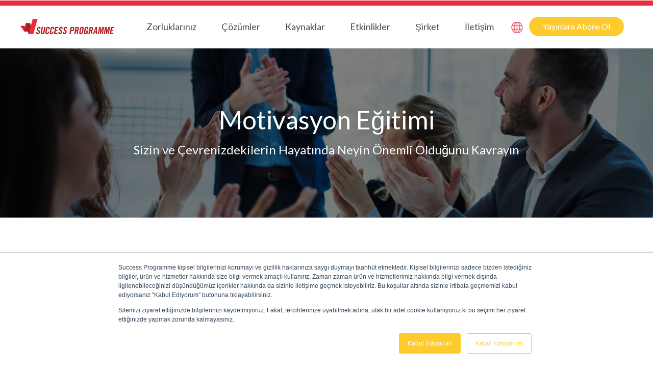

--- FILE ---
content_type: text/html; charset=UTF-8
request_url: https://www.successprogramme.com/tr/steven-reiss-motivasyon-egitimi
body_size: 31022
content:
<!doctype html><!--[if lt IE 7]> <html class="no-js lt-ie9 lt-ie8 lt-ie7" lang="tr" > <![endif]--><!--[if IE 7]>    <html class="no-js lt-ie9 lt-ie8" lang="tr" >        <![endif]--><!--[if IE 8]>    <html class="no-js lt-ie9" lang="tr" >               <![endif]--><!--[if gt IE 8]><!--><html class="no-js" lang="tr"><!--<![endif]--><head>
    <meta charset="utf-8">
    <meta http-equiv="X-UA-Compatible" content="IE=edge,chrome=1">
    <meta name="author" content="Success Programme">
    <meta name="description" content="Reiss Motivasyon Eğitimlerimiz, sizin için hangi güdülerin daha önemli olduğunu, bu güdülerin iş ve özel hayatınızda, ilişkilerinizde nasıl bir rol oynadığını anlamanızı sağlayan becerileri öğretmektedir. Bu eğitimlerde RMP-Reiss Motivation Profile ölçümü temel olarak kullanılmaktadır.">
    <meta name="generator" content="HubSpot">
    <title>Steven Reiss Motivasyon Eğitimi</title>
    <link rel="shortcut icon" href="https://www.successprogramme.com/hubfs/SuccessProgramme%20October2017%20/image/favicon.ico">
    
<meta name="viewport" content="width=device-width, initial-scale=1">

    <script src="/hs/hsstatic/jquery-libs/static-1.1/jquery/jquery-1.7.1.js"></script>
<script>hsjQuery = window['jQuery'];</script>
    <meta property="og:description" content="Reiss Motivasyon Eğitimlerimiz, sizin için hangi güdülerin daha önemli olduğunu, bu güdülerin iş ve özel hayatınızda, ilişkilerinizde nasıl bir rol oynadığını anlamanızı sağlayan becerileri öğretmektedir. Bu eğitimlerde RMP-Reiss Motivation Profile ölçümü temel olarak kullanılmaktadır.">
    <meta property="og:title" content="Steven Reiss Motivasyon Eğitimi">
    <meta name="twitter:description" content="Reiss Motivasyon Eğitimlerimiz, sizin için hangi güdülerin daha önemli olduğunu, bu güdülerin iş ve özel hayatınızda, ilişkilerinizde nasıl bir rol oynadığını anlamanızı sağlayan becerileri öğretmektedir. Bu eğitimlerde RMP-Reiss Motivation Profile ölçümü temel olarak kullanılmaktadır.">
    <meta name="twitter:title" content="Steven Reiss Motivasyon Eğitimi">

    

    
    <style>
a.cta_button{-moz-box-sizing:content-box !important;-webkit-box-sizing:content-box !important;box-sizing:content-box !important;vertical-align:middle}.hs-breadcrumb-menu{list-style-type:none;margin:0px 0px 0px 0px;padding:0px 0px 0px 0px}.hs-breadcrumb-menu-item{float:left;padding:10px 0px 10px 10px}.hs-breadcrumb-menu-divider:before{content:'›';padding-left:10px}.hs-featured-image-link{border:0}.hs-featured-image{float:right;margin:0 0 20px 20px;max-width:50%}@media (max-width: 568px){.hs-featured-image{float:none;margin:0;width:100%;max-width:100%}}.hs-screen-reader-text{clip:rect(1px, 1px, 1px, 1px);height:1px;overflow:hidden;position:absolute !important;width:1px}
</style>

<!-- Editor Styles -->
<style id="hs_editor_style" type="text/css">
#hs_cos_wrapper_module_1531146466218204  { display: block !important; font-weight: bold !important }
#hs_cos_wrapper_module_1531146466218204  p , #hs_cos_wrapper_module_1531146466218204  li , #hs_cos_wrapper_module_1531146466218204  span , #hs_cos_wrapper_module_1531146466218204  label , #hs_cos_wrapper_module_1531146466218204  h1 , #hs_cos_wrapper_module_1531146466218204  h2 , #hs_cos_wrapper_module_1531146466218204  h3 , #hs_cos_wrapper_module_1531146466218204  h4 , #hs_cos_wrapper_module_1531146466218204  h5 , #hs_cos_wrapper_module_1531146466218204  h6  { font-weight: bold !important }
#hs_cos_wrapper_module_1531130075276341  { display: block !important; font-size: 24px !important; font-weight: bold !important }
#hs_cos_wrapper_module_1531130075276341  p , #hs_cos_wrapper_module_1531130075276341  li , #hs_cos_wrapper_module_1531130075276341  span , #hs_cos_wrapper_module_1531130075276341  label , #hs_cos_wrapper_module_1531130075276341  h1 , #hs_cos_wrapper_module_1531130075276341  h2 , #hs_cos_wrapper_module_1531130075276341  h3 , #hs_cos_wrapper_module_1531130075276341  h4 , #hs_cos_wrapper_module_1531130075276341  h5 , #hs_cos_wrapper_module_1531130075276341  h6  { font-size: 24px !important; font-weight: bold !important }
</style>
    

    
<!--  Added by GoogleAnalytics integration -->
<script>
var _hsp = window._hsp = window._hsp || [];
_hsp.push(['addPrivacyConsentListener', function(consent) { if (consent.allowed || (consent.categories && consent.categories.analytics)) {
  (function(i,s,o,g,r,a,m){i['GoogleAnalyticsObject']=r;i[r]=i[r]||function(){
  (i[r].q=i[r].q||[]).push(arguments)},i[r].l=1*new Date();a=s.createElement(o),
  m=s.getElementsByTagName(o)[0];a.async=1;a.src=g;m.parentNode.insertBefore(a,m)
})(window,document,'script','//www.google-analytics.com/analytics.js','ga');
  ga('create','UA-68436775-2','auto');
  ga('send','pageview');
}}]);
</script>

<!-- /Added by GoogleAnalytics integration -->

    <link rel="canonical" href="https://www.successprogramme.com/tr/steven-reiss-motivasyon-egitimi">

<script type="text/javascript" src="https://play.vidyard.com/embed/v4.js"></script>
<script type="text/javascript" src="https://www.successprogramme.com/hubfs/hub_generated/template_assets/1/71083412307/1742553417306/template_video-render.min.js"></script>

<!-- Hotjar Tracking Code for https://www.successprogramme.com/ -->
<script>
    (function(h,o,t,j,a,r){
        h.hj=h.hj||function(){(h.hj.q=h.hj.q||[]).push(arguments)};
        h._hjSettings={hjid:1017806,hjsv:6};
        a=o.getElementsByTagName('head')[0];
        r=o.createElement('script');r.async=1;
        r.src=t+h._hjSettings.hjid+j+h._hjSettings.hjsv;
        a.appendChild(r);
    })(window,document,'https://static.hotjar.com/c/hotjar-','.js?sv=');
</script>

<!-- Global site tag (gtag.js) - Google Ads: 931974565 -->
<script async src="https://www.googletagmanager.com/gtag/js?id=AW-931974565"></script>
<script>
  window.dataLayer = window.dataLayer || [];
  function gtag(){dataLayer.push(arguments);}
  gtag('js', new Date());

  gtag('config', 'AW-931974565');
</script>

<!-- Lucky Orange -->
<script type="text/javascript">
window.__lo_site_id = 131422;

	(function() {
		var wa = document.createElement('script'); wa.type = 'text/javascript'; wa.async = true;
		wa.src = 'https://d10lpsik1i8c69.cloudfront.net/w.js';
		var s = document.getElementsByTagName('script')[0]; s.parentNode.insertBefore(wa, s);
	  })();
	</script>

<script nowprocket nitro-exclude type="text/javascript" id="sa-dynamic-optimization" data-uuid="ab7954ac-0292-4cf6-afbc-93a2043ff7cb" src="[data-uri]"></script>

<script src="https://analytics.ahrefs.com/analytics.js" data-key="HRen0EwJmW1+AzdDCdAEHQ" async></script>
<meta property="og:url" content="https://www.successprogramme.com/tr/steven-reiss-motivasyon-egitimi">
<meta name="twitter:card" content="summary">
<meta http-equiv="content-language" content="tr">
<link rel="alternate" hreflang="en-us" href="https://www.successprogramme.com/motivation-training">
<link rel="alternate" hreflang="tr" href="https://www.successprogramme.com/tr/steven-reiss-motivasyon-egitimi">
<link rel="stylesheet" href="//7052064.fs1.hubspotusercontent-na1.net/hubfs/7052064/hub_generated/template_assets/DEFAULT_ASSET/1767118704405/template_layout.min.css">

<link rel="stylesheet" href="https://www.successprogramme.com/hubfs/hub_generated/template_assets/1/5891910006/1739881500210/template_Success_style_june.css">
<link rel="stylesheet" href="https://www.successprogramme.com/hubfs/hub_generated/template_assets/1/5406147687/1740737155520/template_SuccessProgramme_October2017-style.min.css">


    
<script>
	
  /*!
 * Masonry PACKAGED v3.1.5
 * Cascading grid layout library
 * http://masonry.desandro.com
 * MIT License
 * by David DeSandro
 */

!function(a){function b(){}function c(a){function c(b){b.prototype.option||(b.prototype.option=function(b){a.isPlainObject(b)&&(this.options=a.extend(!0,this.options,b))})}function e(b,c){a.fn[b]=function(e){if("string"==typeof e){for(var g=d.call(arguments,1),h=0,i=this.length;i>h;h++){var j=this[h],k=a.data(j,b);if(k)if(a.isFunction(k[e])&&"_"!==e.charAt(0)){var l=k[e].apply(k,g);if(void 0!==l)return l}else f("no such method '"+e+"' for "+b+" instance");else f("cannot call methods on "+b+" prior to initialization; attempted to call '"+e+"'")}return this}return this.each(function(){var d=a.data(this,b);d?(d.option(e),d._init()):(d=new c(this,e),a.data(this,b,d))})}}if(a){var f="undefined"==typeof console?b:function(a){console.error(a)};return a.bridget=function(a,b){c(b),e(a,b)},a.bridget}}var d=Array.prototype.slice;"function"==typeof define&&define.amd?define("jquery-bridget/jquery.bridget",["jquery"],c):c(a.jQuery)}(window),function(a){function b(b){var c=a.event;return c.target=c.target||c.srcElement||b,c}var c=document.documentElement,d=function(){};c.addEventListener?d=function(a,b,c){a.addEventListener(b,c,!1)}:c.attachEvent&&(d=function(a,c,d){a[c+d]=d.handleEvent?function(){var c=b(a);d.handleEvent.call(d,c)}:function(){var c=b(a);d.call(a,c)},a.attachEvent("on"+c,a[c+d])});var e=function(){};c.removeEventListener?e=function(a,b,c){a.removeEventListener(b,c,!1)}:c.detachEvent&&(e=function(a,b,c){a.detachEvent("on"+b,a[b+c]);try{delete a[b+c]}catch(d){a[b+c]=void 0}});var f={bind:d,unbind:e};"function"==typeof define&&define.amd?define("eventie/eventie",f):"object"==typeof exports?module.exports=f:a.eventie=f}(this),function(a){function b(a){"function"==typeof a&&(b.isReady?a():f.push(a))}function c(a){var c="readystatechange"===a.type&&"complete"!==e.readyState;if(!b.isReady&&!c){b.isReady=!0;for(var d=0,g=f.length;g>d;d++){var h=f[d];h()}}}function d(d){return d.bind(e,"DOMContentLoaded",c),d.bind(e,"readystatechange",c),d.bind(a,"load",c),b}var e=a.document,f=[];b.isReady=!1,"function"==typeof define&&define.amd?(b.isReady="function"==typeof requirejs,define("doc-ready/doc-ready",["eventie/eventie"],d)):a.docReady=d(a.eventie)}(this),function(){function a(){}function b(a,b){for(var c=a.length;c--;)if(a[c].listener===b)return c;return-1}function c(a){return function(){return this[a].apply(this,arguments)}}var d=a.prototype,e=this,f=e.EventEmitter;d.getListeners=function(a){var b,c,d=this._getEvents();if(a instanceof RegExp){b={};for(c in d)d.hasOwnProperty(c)&&a.test(c)&&(b[c]=d[c])}else b=d[a]||(d[a]=[]);return b},d.flattenListeners=function(a){var b,c=[];for(b=0;b<a.length;b+=1)c.push(a[b].listener);return c},d.getListenersAsObject=function(a){var b,c=this.getListeners(a);return c instanceof Array&&(b={},b[a]=c),b||c},d.addListener=function(a,c){var d,e=this.getListenersAsObject(a),f="object"==typeof c;for(d in e)e.hasOwnProperty(d)&&-1===b(e[d],c)&&e[d].push(f?c:{listener:c,once:!1});return this},d.on=c("addListener"),d.addOnceListener=function(a,b){return this.addListener(a,{listener:b,once:!0})},d.once=c("addOnceListener"),d.defineEvent=function(a){return this.getListeners(a),this},d.defineEvents=function(a){for(var b=0;b<a.length;b+=1)this.defineEvent(a[b]);return this},d.removeListener=function(a,c){var d,e,f=this.getListenersAsObject(a);for(e in f)f.hasOwnProperty(e)&&(d=b(f[e],c),-1!==d&&f[e].splice(d,1));return this},d.off=c("removeListener"),d.addListeners=function(a,b){return this.manipulateListeners(!1,a,b)},d.removeListeners=function(a,b){return this.manipulateListeners(!0,a,b)},d.manipulateListeners=function(a,b,c){var d,e,f=a?this.removeListener:this.addListener,g=a?this.removeListeners:this.addListeners;if("object"!=typeof b||b instanceof RegExp)for(d=c.length;d--;)f.call(this,b,c[d]);else for(d in b)b.hasOwnProperty(d)&&(e=b[d])&&("function"==typeof e?f.call(this,d,e):g.call(this,d,e));return this},d.removeEvent=function(a){var b,c=typeof a,d=this._getEvents();if("string"===c)delete d[a];else if(a instanceof RegExp)for(b in d)d.hasOwnProperty(b)&&a.test(b)&&delete d[b];else delete this._events;return this},d.removeAllListeners=c("removeEvent"),d.emitEvent=function(a,b){var c,d,e,f,g=this.getListenersAsObject(a);for(e in g)if(g.hasOwnProperty(e))for(d=g[e].length;d--;)c=g[e][d],c.once===!0&&this.removeListener(a,c.listener),f=c.listener.apply(this,b||[]),f===this._getOnceReturnValue()&&this.removeListener(a,c.listener);return this},d.trigger=c("emitEvent"),d.emit=function(a){var b=Array.prototype.slice.call(arguments,1);return this.emitEvent(a,b)},d.setOnceReturnValue=function(a){return this._onceReturnValue=a,this},d._getOnceReturnValue=function(){return this.hasOwnProperty("_onceReturnValue")?this._onceReturnValue:!0},d._getEvents=function(){return this._events||(this._events={})},a.noConflict=function(){return e.EventEmitter=f,a},"function"==typeof define&&define.amd?define("eventEmitter/EventEmitter",[],function(){return a}):"object"==typeof module&&module.exports?module.exports=a:this.EventEmitter=a}.call(this),function(a){function b(a){if(a){if("string"==typeof d[a])return a;a=a.charAt(0).toUpperCase()+a.slice(1);for(var b,e=0,f=c.length;f>e;e++)if(b=c[e]+a,"string"==typeof d[b])return b}}var c="Webkit Moz ms Ms O".split(" "),d=document.documentElement.style;"function"==typeof define&&define.amd?define("get-style-property/get-style-property",[],function(){return b}):"object"==typeof exports?module.exports=b:a.getStyleProperty=b}(window),function(a){function b(a){var b=parseFloat(a),c=-1===a.indexOf("%")&&!isNaN(b);return c&&b}function c(){for(var a={width:0,height:0,innerWidth:0,innerHeight:0,outerWidth:0,outerHeight:0},b=0,c=g.length;c>b;b++){var d=g[b];a[d]=0}return a}function d(a){function d(a){if("string"==typeof a&&(a=document.querySelector(a)),a&&"object"==typeof a&&a.nodeType){var d=f(a);if("none"===d.display)return c();var e={};e.width=a.offsetWidth,e.height=a.offsetHeight;for(var k=e.isBorderBox=!(!j||!d[j]||"border-box"!==d[j]),l=0,m=g.length;m>l;l++){var n=g[l],o=d[n];o=h(a,o);var p=parseFloat(o);e[n]=isNaN(p)?0:p}var q=e.paddingLeft+e.paddingRight,r=e.paddingTop+e.paddingBottom,s=e.marginLeft+e.marginRight,t=e.marginTop+e.marginBottom,u=e.borderLeftWidth+e.borderRightWidth,v=e.borderTopWidth+e.borderBottomWidth,w=k&&i,x=b(d.width);x!==!1&&(e.width=x+(w?0:q+u));var y=b(d.height);return y!==!1&&(e.height=y+(w?0:r+v)),e.innerWidth=e.width-(q+u),e.innerHeight=e.height-(r+v),e.outerWidth=e.width+s,e.outerHeight=e.height+t,e}}function h(a,b){if(e||-1===b.indexOf("%"))return b;var c=a.style,d=c.left,f=a.runtimeStyle,g=f&&f.left;return g&&(f.left=a.currentStyle.left),c.left=b,b=c.pixelLeft,c.left=d,g&&(f.left=g),b}var i,j=a("boxSizing");return function(){if(j){var a=document.createElement("div");a.style.width="200px",a.style.padding="1px 2px 3px 4px",a.style.borderStyle="solid",a.style.borderWidth="1px 2px 3px 4px",a.style[j]="border-box";var c=document.body||document.documentElement;c.appendChild(a);var d=f(a);i=200===b(d.width),c.removeChild(a)}}(),d}var e=a.getComputedStyle,f=e?function(a){return e(a,null)}:function(a){return a.currentStyle},g=["paddingLeft","paddingRight","paddingTop","paddingBottom","marginLeft","marginRight","marginTop","marginBottom","borderLeftWidth","borderRightWidth","borderTopWidth","borderBottomWidth"];"function"==typeof define&&define.amd?define("get-size/get-size",["get-style-property/get-style-property"],d):"object"==typeof exports?module.exports=d(require("get-style-property")):a.getSize=d(a.getStyleProperty)}(window),function(a,b){function c(a,b){return a[h](b)}function d(a){if(!a.parentNode){var b=document.createDocumentFragment();b.appendChild(a)}}function e(a,b){d(a);for(var c=a.parentNode.querySelectorAll(b),e=0,f=c.length;f>e;e++)if(c[e]===a)return!0;return!1}function f(a,b){return d(a),c(a,b)}var g,h=function(){if(b.matchesSelector)return"matchesSelector";for(var a=["webkit","moz","ms","o"],c=0,d=a.length;d>c;c++){var e=a[c],f=e+"MatchesSelector";if(b[f])return f}}();if(h){var i=document.createElement("div"),j=c(i,"div");g=j?c:f}else g=e;"function"==typeof define&&define.amd?define("matches-selector/matches-selector",[],function(){return g}):window.matchesSelector=g}(this,Element.prototype),function(a){function b(a,b){for(var c in b)a[c]=b[c];return a}function c(a){for(var b in a)return!1;return b=null,!0}function d(a){return a.replace(/([A-Z])/g,function(a){return"-"+a.toLowerCase()})}function e(a,e,f){function h(a,b){a&&(this.element=a,this.layout=b,this.position={x:0,y:0},this._create())}var i=f("transition"),j=f("transform"),k=i&&j,l=!!f("perspective"),m={WebkitTransition:"webkitTransitionEnd",MozTransition:"transitionend",OTransition:"otransitionend",transition:"transitionend"}[i],n=["transform","transition","transitionDuration","transitionProperty"],o=function(){for(var a={},b=0,c=n.length;c>b;b++){var d=n[b],e=f(d);e&&e!==d&&(a[d]=e)}return a}();b(h.prototype,a.prototype),h.prototype._create=function(){this._transn={ingProperties:{},clean:{},onEnd:{}},this.css({position:"absolute"})},h.prototype.handleEvent=function(a){var b="on"+a.type;this[b]&&this[b](a)},h.prototype.getSize=function(){this.size=e(this.element)},h.prototype.css=function(a){var b=this.element.style;for(var c in a){var d=o[c]||c;b[d]=a[c]}},h.prototype.getPosition=function(){var a=g(this.element),b=this.layout.options,c=b.isOriginLeft,d=b.isOriginTop,e=parseInt(a[c?"left":"right"],10),f=parseInt(a[d?"top":"bottom"],10);e=isNaN(e)?0:e,f=isNaN(f)?0:f;var h=this.layout.size;e-=c?h.paddingLeft:h.paddingRight,f-=d?h.paddingTop:h.paddingBottom,this.position.x=e,this.position.y=f},h.prototype.layoutPosition=function(){var a=this.layout.size,b=this.layout.options,c={};b.isOriginLeft?(c.left=this.position.x+a.paddingLeft+"px",c.right=""):(c.right=this.position.x+a.paddingRight+"px",c.left=""),b.isOriginTop?(c.top=this.position.y+a.paddingTop+"px",c.bottom=""):(c.bottom=this.position.y+a.paddingBottom+"px",c.top=""),this.css(c),this.emitEvent("layout",[this])};var p=l?function(a,b){return"translate3d("+a+"px, "+b+"px, 0)"}:function(a,b){return"translate("+a+"px, "+b+"px)"};h.prototype._transitionTo=function(a,b){this.getPosition();var c=this.position.x,d=this.position.y,e=parseInt(a,10),f=parseInt(b,10),g=e===this.position.x&&f===this.position.y;if(this.setPosition(a,b),g&&!this.isTransitioning)return void this.layoutPosition();var h=a-c,i=b-d,j={},k=this.layout.options;h=k.isOriginLeft?h:-h,i=k.isOriginTop?i:-i,j.transform=p(h,i),this.transition({to:j,onTransitionEnd:{transform:this.layoutPosition},isCleaning:!0})},h.prototype.goTo=function(a,b){this.setPosition(a,b),this.layoutPosition()},h.prototype.moveTo=k?h.prototype._transitionTo:h.prototype.goTo,h.prototype.setPosition=function(a,b){this.position.x=parseInt(a,10),this.position.y=parseInt(b,10)},h.prototype._nonTransition=function(a){this.css(a.to),a.isCleaning&&this._removeStyles(a.to);for(var b in a.onTransitionEnd)a.onTransitionEnd[b].call(this)},h.prototype._transition=function(a){if(!parseFloat(this.layout.options.transitionDuration))return void this._nonTransition(a);var b=this._transn;for(var c in a.onTransitionEnd)b.onEnd[c]=a.onTransitionEnd[c];for(c in a.to)b.ingProperties[c]=!0,a.isCleaning&&(b.clean[c]=!0);if(a.from){this.css(a.from);var d=this.element.offsetHeight;d=null}this.enableTransition(a.to),this.css(a.to),this.isTransitioning=!0};var q=j&&d(j)+",opacity";h.prototype.enableTransition=function(){this.isTransitioning||(this.css({transitionProperty:q,transitionDuration:this.layout.options.transitionDuration}),this.element.addEventListener(m,this,!1))},h.prototype.transition=h.prototype[i?"_transition":"_nonTransition"],h.prototype.onwebkitTransitionEnd=function(a){this.ontransitionend(a)},h.prototype.onotransitionend=function(a){this.ontransitionend(a)};var r={"-webkit-transform":"transform","-moz-transform":"transform","-o-transform":"transform"};h.prototype.ontransitionend=function(a){if(a.target===this.element){var b=this._transn,d=r[a.propertyName]||a.propertyName;if(delete b.ingProperties[d],c(b.ingProperties)&&this.disableTransition(),d in b.clean&&(this.element.style[a.propertyName]="",delete b.clean[d]),d in b.onEnd){var e=b.onEnd[d];e.call(this),delete b.onEnd[d]}this.emitEvent("transitionEnd",[this])}},h.prototype.disableTransition=function(){this.removeTransitionStyles(),this.element.removeEventListener(m,this,!1),this.isTransitioning=!1},h.prototype._removeStyles=function(a){var b={};for(var c in a)b[c]="";this.css(b)};var s={transitionProperty:"",transitionDuration:""};return h.prototype.removeTransitionStyles=function(){this.css(s)},h.prototype.removeElem=function(){this.element.parentNode.removeChild(this.element),this.emitEvent("remove",[this])},h.prototype.remove=function(){if(!i||!parseFloat(this.layout.options.transitionDuration))return void this.removeElem();var a=this;this.on("transitionEnd",function(){return a.removeElem(),!0}),this.hide()},h.prototype.reveal=function(){delete this.isHidden,this.css({display:""});var a=this.layout.options;this.transition({from:a.hiddenStyle,to:a.visibleStyle,isCleaning:!0})},h.prototype.hide=function(){this.isHidden=!0,this.css({display:""});var a=this.layout.options;this.transition({from:a.visibleStyle,to:a.hiddenStyle,isCleaning:!0,onTransitionEnd:{opacity:function(){this.isHidden&&this.css({display:"none"})}}})},h.prototype.destroy=function(){this.css({position:"",left:"",right:"",top:"",bottom:"",transition:"",transform:""})},h}var f=a.getComputedStyle,g=f?function(a){return f(a,null)}:function(a){return a.currentStyle};"function"==typeof define&&define.amd?define("outlayer/item",["eventEmitter/EventEmitter","get-size/get-size","get-style-property/get-style-property"],e):(a.Outlayer={},a.Outlayer.Item=e(a.EventEmitter,a.getSize,a.getStyleProperty))}(window),function(a){function b(a,b){for(var c in b)a[c]=b[c];return a}function c(a){return"[object Array]"===l.call(a)}function d(a){var b=[];if(c(a))b=a;else if(a&&"number"==typeof a.length)for(var d=0,e=a.length;e>d;d++)b.push(a[d]);else b.push(a);return b}function e(a,b){var c=n(b,a);-1!==c&&b.splice(c,1)}function f(a){return a.replace(/(.)([A-Z])/g,function(a,b,c){return b+"-"+c}).toLowerCase()}function g(c,g,l,n,o,p){function q(a,c){if("string"==typeof a&&(a=h.querySelector(a)),!a||!m(a))return void(i&&i.error("Bad "+this.constructor.namespace+" element: "+a));this.element=a,this.options=b({},this.constructor.defaults),this.option(c);var d=++r;this.element.outlayerGUID=d,s[d]=this,this._create(),this.options.isInitLayout&&this.layout()}var r=0,s={};return q.namespace="outlayer",q.Item=p,q.defaults={containerStyle:{position:"relative"},isInitLayout:!0,isOriginLeft:!0,isOriginTop:!0,isResizeBound:!0,isResizingContainer:!0,transitionDuration:"0.4s",hiddenStyle:{opacity:0,transform:"scale(0.001)"},visibleStyle:{opacity:1,transform:"scale(1)"}},b(q.prototype,l.prototype),q.prototype.option=function(a){b(this.options,a)},q.prototype._create=function(){this.reloadItems(),this.stamps=[],this.stamp(this.options.stamp),b(this.element.style,this.options.containerStyle),this.options.isResizeBound&&this.bindResize()},q.prototype.reloadItems=function(){this.items=this._itemize(this.element.children)},q.prototype._itemize=function(a){for(var b=this._filterFindItemElements(a),c=this.constructor.Item,d=[],e=0,f=b.length;f>e;e++){var g=b[e],h=new c(g,this);d.push(h)}return d},q.prototype._filterFindItemElements=function(a){a=d(a);for(var b=this.options.itemSelector,c=[],e=0,f=a.length;f>e;e++){var g=a[e];if(m(g))if(b){o(g,b)&&c.push(g);for(var h=g.querySelectorAll(b),i=0,j=h.length;j>i;i++)c.push(h[i])}else c.push(g)}return c},q.prototype.getItemElements=function(){for(var a=[],b=0,c=this.items.length;c>b;b++)a.push(this.items[b].element);return a},q.prototype.layout=function(){this._resetLayout(),this._manageStamps();var a=void 0!==this.options.isLayoutInstant?this.options.isLayoutInstant:!this._isLayoutInited;this.layoutItems(this.items,a),this._isLayoutInited=!0},q.prototype._init=q.prototype.layout,q.prototype._resetLayout=function(){this.getSize()},q.prototype.getSize=function(){this.size=n(this.element)},q.prototype._getMeasurement=function(a,b){var c,d=this.options[a];d?("string"==typeof d?c=this.element.querySelector(d):m(d)&&(c=d),this[a]=c?n(c)[b]:d):this[a]=0},q.prototype.layoutItems=function(a,b){a=this._getItemsForLayout(a),this._layoutItems(a,b),this._postLayout()},q.prototype._getItemsForLayout=function(a){for(var b=[],c=0,d=a.length;d>c;c++){var e=a[c];e.isIgnored||b.push(e)}return b},q.prototype._layoutItems=function(a,b){function c(){d.emitEvent("layoutComplete",[d,a])}var d=this;if(!a||!a.length)return void c();this._itemsOn(a,"layout",c);for(var e=[],f=0,g=a.length;g>f;f++){var h=a[f],i=this._getItemLayoutPosition(h);i.item=h,i.isInstant=b||h.isLayoutInstant,e.push(i)}this._processLayoutQueue(e)},q.prototype._getItemLayoutPosition=function(){return{x:0,y:0}},q.prototype._processLayoutQueue=function(a){for(var b=0,c=a.length;c>b;b++){var d=a[b];this._positionItem(d.item,d.x,d.y,d.isInstant)}},q.prototype._positionItem=function(a,b,c,d){d?a.goTo(b,c):a.moveTo(b,c)},q.prototype._postLayout=function(){this.resizeContainer()},q.prototype.resizeContainer=function(){if(this.options.isResizingContainer){var a=this._getContainerSize();a&&(this._setContainerMeasure(a.width,!0),this._setContainerMeasure(a.height,!1))}},q.prototype._getContainerSize=k,q.prototype._setContainerMeasure=function(a,b){if(void 0!==a){var c=this.size;c.isBorderBox&&(a+=b?c.paddingLeft+c.paddingRight+c.borderLeftWidth+c.borderRightWidth:c.paddingBottom+c.paddingTop+c.borderTopWidth+c.borderBottomWidth),a=Math.max(a,0),this.element.style[b?"width":"height"]=a+"px"}},q.prototype._itemsOn=function(a,b,c){function d(){return e++,e===f&&c.call(g),!0}for(var e=0,f=a.length,g=this,h=0,i=a.length;i>h;h++){var j=a[h];j.on(b,d)}},q.prototype.ignore=function(a){var b=this.getItem(a);b&&(b.isIgnored=!0)},q.prototype.unignore=function(a){var b=this.getItem(a);b&&delete b.isIgnored},q.prototype.stamp=function(a){if(a=this._find(a)){this.stamps=this.stamps.concat(a);for(var b=0,c=a.length;c>b;b++){var d=a[b];this.ignore(d)}}},q.prototype.unstamp=function(a){if(a=this._find(a))for(var b=0,c=a.length;c>b;b++){var d=a[b];e(d,this.stamps),this.unignore(d)}},q.prototype._find=function(a){return a?("string"==typeof a&&(a=this.element.querySelectorAll(a)),a=d(a)):void 0},q.prototype._manageStamps=function(){if(this.stamps&&this.stamps.length){this._getBoundingRect();for(var a=0,b=this.stamps.length;b>a;a++){var c=this.stamps[a];this._manageStamp(c)}}},q.prototype._getBoundingRect=function(){var a=this.element.getBoundingClientRect(),b=this.size;this._boundingRect={left:a.left+b.paddingLeft+b.borderLeftWidth,top:a.top+b.paddingTop+b.borderTopWidth,right:a.right-(b.paddingRight+b.borderRightWidth),bottom:a.bottom-(b.paddingBottom+b.borderBottomWidth)}},q.prototype._manageStamp=k,q.prototype._getElementOffset=function(a){var b=a.getBoundingClientRect(),c=this._boundingRect,d=n(a),e={left:b.left-c.left-d.marginLeft,top:b.top-c.top-d.marginTop,right:c.right-b.right-d.marginRight,bottom:c.bottom-b.bottom-d.marginBottom};return e},q.prototype.handleEvent=function(a){var b="on"+a.type;this[b]&&this[b](a)},q.prototype.bindResize=function(){this.isResizeBound||(c.bind(a,"resize",this),this.isResizeBound=!0)},q.prototype.unbindResize=function(){this.isResizeBound&&c.unbind(a,"resize",this),this.isResizeBound=!1},q.prototype.onresize=function(){function a(){b.resize(),delete b.resizeTimeout}this.resizeTimeout&&clearTimeout(this.resizeTimeout);var b=this;this.resizeTimeout=setTimeout(a,100)},q.prototype.resize=function(){this.isResizeBound&&this.needsResizeLayout()&&this.layout()},q.prototype.needsResizeLayout=function(){var a=n(this.element),b=this.size&&a;return b&&a.innerWidth!==this.size.innerWidth},q.prototype.addItems=function(a){var b=this._itemize(a);return b.length&&(this.items=this.items.concat(b)),b},q.prototype.appended=function(a){var b=this.addItems(a);b.length&&(this.layoutItems(b,!0),this.reveal(b))},q.prototype.prepended=function(a){var b=this._itemize(a);if(b.length){var c=this.items.slice(0);this.items=b.concat(c),this._resetLayout(),this._manageStamps(),this.layoutItems(b,!0),this.reveal(b),this.layoutItems(c)}},q.prototype.reveal=function(a){var b=a&&a.length;if(b)for(var c=0;b>c;c++){var d=a[c];d.reveal()}},q.prototype.hide=function(a){var b=a&&a.length;if(b)for(var c=0;b>c;c++){var d=a[c];d.hide()}},q.prototype.getItem=function(a){for(var b=0,c=this.items.length;c>b;b++){var d=this.items[b];if(d.element===a)return d}},q.prototype.getItems=function(a){if(a&&a.length){for(var b=[],c=0,d=a.length;d>c;c++){var e=a[c],f=this.getItem(e);f&&b.push(f)}return b}},q.prototype.remove=function(a){a=d(a);var b=this.getItems(a);if(b&&b.length){this._itemsOn(b,"remove",function(){this.emitEvent("removeComplete",[this,b])});for(var c=0,f=b.length;f>c;c++){var g=b[c];g.remove(),e(g,this.items)}}},q.prototype.destroy=function(){var a=this.element.style;a.height="",a.position="",a.width="";for(var b=0,c=this.items.length;c>b;b++){var d=this.items[b];d.destroy()}this.unbindResize(),delete this.element.outlayerGUID,j&&j.removeData(this.element,this.constructor.namespace)},q.data=function(a){var b=a&&a.outlayerGUID;return b&&s[b]},q.create=function(a,c){function d(){q.apply(this,arguments)}return Object.create?d.prototype=Object.create(q.prototype):b(d.prototype,q.prototype),d.prototype.constructor=d,d.defaults=b({},q.defaults),b(d.defaults,c),d.prototype.settings={},d.namespace=a,d.data=q.data,d.Item=function(){p.apply(this,arguments)},d.Item.prototype=new p,g(function(){for(var b=f(a),c=h.querySelectorAll(".js-"+b),e="data-"+b+"-options",g=0,k=c.length;k>g;g++){var l,m=c[g],n=m.getAttribute(e);try{l=n&&JSON.parse(n)}catch(o){i&&i.error("Error parsing "+e+" on "+m.nodeName.toLowerCase()+(m.id?"#"+m.id:"")+": "+o);continue}var p=new d(m,l);j&&j.data(m,a,p)}}),j&&j.bridget&&j.bridget(a,d),d},q.Item=p,q}var h=a.document,i=a.console,j=a.jQuery,k=function(){},l=Object.prototype.toString,m="object"==typeof HTMLElement?function(a){return a instanceof HTMLElement}:function(a){return a&&"object"==typeof a&&1===a.nodeType&&"string"==typeof a.nodeName},n=Array.prototype.indexOf?function(a,b){return a.indexOf(b)}:function(a,b){for(var c=0,d=a.length;d>c;c++)if(a[c]===b)return c;return-1};"function"==typeof define&&define.amd?define("outlayer/outlayer",["eventie/eventie","doc-ready/doc-ready","eventEmitter/EventEmitter","get-size/get-size","matches-selector/matches-selector","./item"],g):a.Outlayer=g(a.eventie,a.docReady,a.EventEmitter,a.getSize,a.matchesSelector,a.Outlayer.Item)}(window),function(a){function b(a,b){var d=a.create("masonry");return d.prototype._resetLayout=function(){this.getSize(),this._getMeasurement("columnWidth","outerWidth"),this._getMeasurement("gutter","outerWidth"),this.measureColumns();var a=this.cols;for(this.colYs=[];a--;)this.colYs.push(0);this.maxY=0},d.prototype.measureColumns=function(){if(this.getContainerWidth(),!this.columnWidth){var a=this.items[0],c=a&&a.element;this.columnWidth=c&&b(c).outerWidth||this.containerWidth}this.columnWidth+=this.gutter,this.cols=Math.floor((this.containerWidth+this.gutter)/this.columnWidth),this.cols=Math.max(this.cols,1)},d.prototype.getContainerWidth=function(){var a=this.options.isFitWidth?this.element.parentNode:this.element,c=b(a);this.containerWidth=c&&c.innerWidth},d.prototype._getItemLayoutPosition=function(a){a.getSize();var b=a.size.outerWidth%this.columnWidth,d=b&&1>b?"round":"ceil",e=Math[d](a.size.outerWidth/this.columnWidth);e=Math.min(e,this.cols);for(var f=this._getColGroup(e),g=Math.min.apply(Math,f),h=c(f,g),i={x:this.columnWidth*h,y:g},j=g+a.size.outerHeight,k=this.cols+1-f.length,l=0;k>l;l++)this.colYs[h+l]=j;return i},d.prototype._getColGroup=function(a){if(2>a)return this.colYs;for(var b=[],c=this.cols+1-a,d=0;c>d;d++){var e=this.colYs.slice(d,d+a);b[d]=Math.max.apply(Math,e)}return b},d.prototype._manageStamp=function(a){var c=b(a),d=this._getElementOffset(a),e=this.options.isOriginLeft?d.left:d.right,f=e+c.outerWidth,g=Math.floor(e/this.columnWidth);g=Math.max(0,g);var h=Math.floor(f/this.columnWidth);h-=f%this.columnWidth?0:1,h=Math.min(this.cols-1,h);for(var i=(this.options.isOriginTop?d.top:d.bottom)+c.outerHeight,j=g;h>=j;j++)this.colYs[j]=Math.max(i,this.colYs[j])},d.prototype._getContainerSize=function(){this.maxY=Math.max.apply(Math,this.colYs);var a={height:this.maxY};return this.options.isFitWidth&&(a.width=this._getContainerFitWidth()),a},d.prototype._getContainerFitWidth=function(){for(var a=0,b=this.cols;--b&&0===this.colYs[b];)a++;return(this.cols-a)*this.columnWidth-this.gutter},d.prototype.needsResizeLayout=function(){var a=this.containerWidth;return this.getContainerWidth(),a!==this.containerWidth},d}var c=Array.prototype.indexOf?function(a,b){return a.indexOf(b)}:function(a,b){for(var c=0,d=a.length;d>c;c++){var e=a[c];if(e===b)return c}return-1};"function"==typeof define&&define.amd?define(["outlayer/outlayer","get-size/get-size"],b):a.Masonry=b(a.Outlayer,a.getSize)}(window);
  
  
  /*!
 * Isotope PACKAGED v3.0.2
 *
 * Licensed GPLv3 for open source use
 * or Isotope Commercial License for commercial use
 *
 * http://isotope.metafizzy.co
 * Copyright 2016 Metafizzy
 */

!function(t,e){"function"==typeof define&&define.amd?define("jquery-bridget/jquery-bridget",["jquery"],function(i){return e(t,i)}):"object"==typeof module&&module.exports?module.exports=e(t,require("jquery")):t.jQueryBridget=e(t,t.jQuery)}(window,function(t,e){"use strict";function i(i,s,a){function u(t,e,n){var o,s="$()."+i+'("'+e+'")';return t.each(function(t,u){var h=a.data(u,i);if(!h)return void r(i+" not initialized. Cannot call methods, i.e. "+s);var d=h[e];if(!d||"_"==e.charAt(0))return void r(s+" is not a valid method");var l=d.apply(h,n);o=void 0===o?l:o}),void 0!==o?o:t}function h(t,e){t.each(function(t,n){var o=a.data(n,i);o?(o.option(e),o._init()):(o=new s(n,e),a.data(n,i,o))})}a=a||e||t.jQuery,a&&(s.prototype.option||(s.prototype.option=function(t){a.isPlainObject(t)&&(this.options=a.extend(!0,this.options,t))}),a.fn[i]=function(t){if("string"==typeof t){var e=o.call(arguments,1);return u(this,t,e)}return h(this,t),this},n(a))}function n(t){!t||t&&t.bridget||(t.bridget=i)}var o=Array.prototype.slice,s=t.console,r="undefined"==typeof s?function(){}:function(t){s.error(t)};return n(e||t.jQuery),i}),function(t,e){"function"==typeof define&&define.amd?define("ev-emitter/ev-emitter",e):"object"==typeof module&&module.exports?module.exports=e():t.EvEmitter=e()}("undefined"!=typeof window?window:this,function(){function t(){}var e=t.prototype;return e.on=function(t,e){if(t&&e){var i=this._events=this._events||{},n=i[t]=i[t]||[];return n.indexOf(e)==-1&&n.push(e),this}},e.once=function(t,e){if(t&&e){this.on(t,e);var i=this._onceEvents=this._onceEvents||{},n=i[t]=i[t]||{};return n[e]=!0,this}},e.off=function(t,e){var i=this._events&&this._events[t];if(i&&i.length){var n=i.indexOf(e);return n!=-1&&i.splice(n,1),this}},e.emitEvent=function(t,e){var i=this._events&&this._events[t];if(i&&i.length){var n=0,o=i[n];e=e||[];for(var s=this._onceEvents&&this._onceEvents[t];o;){var r=s&&s[o];r&&(this.off(t,o),delete s[o]),o.apply(this,e),n+=r?0:1,o=i[n]}return this}},t}),function(t,e){"use strict";"function"==typeof define&&define.amd?define("get-size/get-size",[],function(){return e()}):"object"==typeof module&&module.exports?module.exports=e():t.getSize=e()}(window,function(){"use strict";function t(t){var e=parseFloat(t),i=t.indexOf("%")==-1&&!isNaN(e);return i&&e}function e(){}function i(){for(var t={width:0,height:0,innerWidth:0,innerHeight:0,outerWidth:0,outerHeight:0},e=0;e<h;e++){var i=u[e];t[i]=0}return t}function n(t){var e=getComputedStyle(t);return e||a("Style returned "+e+". Are you running this code in a hidden iframe on Firefox? See http://bit.ly/getsizebug1"),e}function o(){if(!d){d=!0;var e=document.createElement("div");e.style.width="200px",e.style.padding="1px 2px 3px 4px",e.style.borderStyle="solid",e.style.borderWidth="1px 2px 3px 4px",e.style.boxSizing="border-box";var i=document.body||document.documentElement;i.appendChild(e);var o=n(e);s.isBoxSizeOuter=r=200==t(o.width),i.removeChild(e)}}function s(e){if(o(),"string"==typeof e&&(e=document.querySelector(e)),e&&"object"==typeof e&&e.nodeType){var s=n(e);if("none"==s.display)return i();var a={};a.width=e.offsetWidth,a.height=e.offsetHeight;for(var d=a.isBorderBox="border-box"==s.boxSizing,l=0;l<h;l++){var f=u[l],c=s[f],m=parseFloat(c);a[f]=isNaN(m)?0:m}var p=a.paddingLeft+a.paddingRight,y=a.paddingTop+a.paddingBottom,g=a.marginLeft+a.marginRight,v=a.marginTop+a.marginBottom,_=a.borderLeftWidth+a.borderRightWidth,I=a.borderTopWidth+a.borderBottomWidth,z=d&&r,x=t(s.width);x!==!1&&(a.width=x+(z?0:p+_));var S=t(s.height);return S!==!1&&(a.height=S+(z?0:y+I)),a.innerWidth=a.width-(p+_),a.innerHeight=a.height-(y+I),a.outerWidth=a.width+g,a.outerHeight=a.height+v,a}}var r,a="undefined"==typeof console?e:function(t){console.error(t)},u=["paddingLeft","paddingRight","paddingTop","paddingBottom","marginLeft","marginRight","marginTop","marginBottom","borderLeftWidth","borderRightWidth","borderTopWidth","borderBottomWidth"],h=u.length,d=!1;return s}),function(t,e){"use strict";"function"==typeof define&&define.amd?define("desandro-matches-selector/matches-selector",e):"object"==typeof module&&module.exports?module.exports=e():t.matchesSelector=e()}(window,function(){"use strict";var t=function(){var t=Element.prototype;if(t.matches)return"matches";if(t.matchesSelector)return"matchesSelector";for(var e=["webkit","moz","ms","o"],i=0;i<e.length;i++){var n=e[i],o=n+"MatchesSelector";if(t[o])return o}}();return function(e,i){return e[t](i)}}),function(t,e){"function"==typeof define&&define.amd?define("fizzy-ui-utils/utils",["desandro-matches-selector/matches-selector"],function(i){return e(t,i)}):"object"==typeof module&&module.exports?module.exports=e(t,require("desandro-matches-selector")):t.fizzyUIUtils=e(t,t.matchesSelector)}(window,function(t,e){var i={};i.extend=function(t,e){for(var i in e)t[i]=e[i];return t},i.modulo=function(t,e){return(t%e+e)%e},i.makeArray=function(t){var e=[];if(Array.isArray(t))e=t;else if(t&&"number"==typeof t.length)for(var i=0;i<t.length;i++)e.push(t[i]);else e.push(t);return e},i.removeFrom=function(t,e){var i=t.indexOf(e);i!=-1&&t.splice(i,1)},i.getParent=function(t,i){for(;t!=document.body;)if(t=t.parentNode,e(t,i))return t},i.getQueryElement=function(t){return"string"==typeof t?document.querySelector(t):t},i.handleEvent=function(t){var e="on"+t.type;this[e]&&this[e](t)},i.filterFindElements=function(t,n){t=i.makeArray(t);var o=[];return t.forEach(function(t){if(t instanceof HTMLElement){if(!n)return void o.push(t);e(t,n)&&o.push(t);for(var i=t.querySelectorAll(n),s=0;s<i.length;s++)o.push(i[s])}}),o},i.debounceMethod=function(t,e,i){var n=t.prototype[e],o=e+"Timeout";t.prototype[e]=function(){var t=this[o];t&&clearTimeout(t);var e=arguments,s=this;this[o]=setTimeout(function(){n.apply(s,e),delete s[o]},i||100)}},i.docReady=function(t){var e=document.readyState;"complete"==e||"interactive"==e?setTimeout(t):document.addEventListener("DOMContentLoaded",t)},i.toDashed=function(t){return t.replace(/(.)([A-Z])/g,function(t,e,i){return e+"-"+i}).toLowerCase()};var n=t.console;return i.htmlInit=function(e,o){i.docReady(function(){var s=i.toDashed(o),r="data-"+s,a=document.querySelectorAll("["+r+"]"),u=document.querySelectorAll(".js-"+s),h=i.makeArray(a).concat(i.makeArray(u)),d=r+"-options",l=t.jQuery;h.forEach(function(t){var i,s=t.getAttribute(r)||t.getAttribute(d);try{i=s&&JSON.parse(s)}catch(a){return void(n&&n.error("Error parsing "+r+" on "+t.className+": "+a))}var u=new e(t,i);l&&l.data(t,o,u)})})},i}),function(t,e){"function"==typeof define&&define.amd?define("outlayer/item",["ev-emitter/ev-emitter","get-size/get-size"],e):"object"==typeof module&&module.exports?module.exports=e(require("ev-emitter"),require("get-size")):(t.Outlayer={},t.Outlayer.Item=e(t.EvEmitter,t.getSize))}(window,function(t,e){"use strict";function i(t){for(var e in t)return!1;return e=null,!0}function n(t,e){t&&(this.element=t,this.layout=e,this.position={x:0,y:0},this._create())}function o(t){return t.replace(/([A-Z])/g,function(t){return"-"+t.toLowerCase()})}var s=document.documentElement.style,r="string"==typeof s.transition?"transition":"WebkitTransition",a="string"==typeof s.transform?"transform":"WebkitTransform",u={WebkitTransition:"webkitTransitionEnd",transition:"transitionend"}[r],h={transform:a,transition:r,transitionDuration:r+"Duration",transitionProperty:r+"Property",transitionDelay:r+"Delay"},d=n.prototype=Object.create(t.prototype);d.constructor=n,d._create=function(){this._transn={ingProperties:{},clean:{},onEnd:{}},this.css({position:"absolute"})},d.handleEvent=function(t){var e="on"+t.type;this[e]&&this[e](t)},d.getSize=function(){this.size=e(this.element)},d.css=function(t){var e=this.element.style;for(var i in t){var n=h[i]||i;e[n]=t[i]}},d.getPosition=function(){var t=getComputedStyle(this.element),e=this.layout._getOption("originLeft"),i=this.layout._getOption("originTop"),n=t[e?"left":"right"],o=t[i?"top":"bottom"],s=this.layout.size,r=n.indexOf("%")!=-1?parseFloat(n)/100*s.width:parseInt(n,10),a=o.indexOf("%")!=-1?parseFloat(o)/100*s.height:parseInt(o,10);r=isNaN(r)?0:r,a=isNaN(a)?0:a,r-=e?s.paddingLeft:s.paddingRight,a-=i?s.paddingTop:s.paddingBottom,this.position.x=r,this.position.y=a},d.layoutPosition=function(){var t=this.layout.size,e={},i=this.layout._getOption("originLeft"),n=this.layout._getOption("originTop"),o=i?"paddingLeft":"paddingRight",s=i?"left":"right",r=i?"right":"left",a=this.position.x+t[o];e[s]=this.getXValue(a),e[r]="";var u=n?"paddingTop":"paddingBottom",h=n?"top":"bottom",d=n?"bottom":"top",l=this.position.y+t[u];e[h]=this.getYValue(l),e[d]="",this.css(e),this.emitEvent("layout",[this])},d.getXValue=function(t){var e=this.layout._getOption("horizontal");return this.layout.options.percentPosition&&!e?t/this.layout.size.width*100+"%":t+"px"},d.getYValue=function(t){var e=this.layout._getOption("horizontal");return this.layout.options.percentPosition&&e?t/this.layout.size.height*100+"%":t+"px"},d._transitionTo=function(t,e){this.getPosition();var i=this.position.x,n=this.position.y,o=parseInt(t,10),s=parseInt(e,10),r=o===this.position.x&&s===this.position.y;if(this.setPosition(t,e),r&&!this.isTransitioning)return void this.layoutPosition();var a=t-i,u=e-n,h={};h.transform=this.getTranslate(a,u),this.transition({to:h,onTransitionEnd:{transform:this.layoutPosition},isCleaning:!0})},d.getTranslate=function(t,e){var i=this.layout._getOption("originLeft"),n=this.layout._getOption("originTop");return t=i?t:-t,e=n?e:-e,"translate3d("+t+"px, "+e+"px, 0)"},d.goTo=function(t,e){this.setPosition(t,e),this.layoutPosition()},d.moveTo=d._transitionTo,d.setPosition=function(t,e){this.position.x=parseInt(t,10),this.position.y=parseInt(e,10)},d._nonTransition=function(t){this.css(t.to),t.isCleaning&&this._removeStyles(t.to);for(var e in t.onTransitionEnd)t.onTransitionEnd[e].call(this)},d.transition=function(t){if(!parseFloat(this.layout.options.transitionDuration))return void this._nonTransition(t);var e=this._transn;for(var i in t.onTransitionEnd)e.onEnd[i]=t.onTransitionEnd[i];for(i in t.to)e.ingProperties[i]=!0,t.isCleaning&&(e.clean[i]=!0);if(t.from){this.css(t.from);var n=this.element.offsetHeight;n=null}this.enableTransition(t.to),this.css(t.to),this.isTransitioning=!0};var l="opacity,"+o(a);d.enableTransition=function(){if(!this.isTransitioning){var t=this.layout.options.transitionDuration;t="number"==typeof t?t+"ms":t,this.css({transitionProperty:l,transitionDuration:t,transitionDelay:this.staggerDelay||0}),this.element.addEventListener(u,this,!1)}},d.onwebkitTransitionEnd=function(t){this.ontransitionend(t)},d.onotransitionend=function(t){this.ontransitionend(t)};var f={"-webkit-transform":"transform"};d.ontransitionend=function(t){if(t.target===this.element){var e=this._transn,n=f[t.propertyName]||t.propertyName;if(delete e.ingProperties[n],i(e.ingProperties)&&this.disableTransition(),n in e.clean&&(this.element.style[t.propertyName]="",delete e.clean[n]),n in e.onEnd){var o=e.onEnd[n];o.call(this),delete e.onEnd[n]}this.emitEvent("transitionEnd",[this])}},d.disableTransition=function(){this.removeTransitionStyles(),this.element.removeEventListener(u,this,!1),this.isTransitioning=!1},d._removeStyles=function(t){var e={};for(var i in t)e[i]="";this.css(e)};var c={transitionProperty:"",transitionDuration:"",transitionDelay:""};return d.removeTransitionStyles=function(){this.css(c)},d.stagger=function(t){t=isNaN(t)?0:t,this.staggerDelay=t+"ms"},d.removeElem=function(){this.element.parentNode.removeChild(this.element),this.css({display:""}),this.emitEvent("remove",[this])},d.remove=function(){return r&&parseFloat(this.layout.options.transitionDuration)?(this.once("transitionEnd",function(){this.removeElem()}),void this.hide()):void this.removeElem()},d.reveal=function(){delete this.isHidden,this.css({display:""});var t=this.layout.options,e={},i=this.getHideRevealTransitionEndProperty("visibleStyle");e[i]=this.onRevealTransitionEnd,this.transition({from:t.hiddenStyle,to:t.visibleStyle,isCleaning:!0,onTransitionEnd:e})},d.onRevealTransitionEnd=function(){this.isHidden||this.emitEvent("reveal")},d.getHideRevealTransitionEndProperty=function(t){var e=this.layout.options[t];if(e.opacity)return"opacity";for(var i in e)return i},d.hide=function(){this.isHidden=!0,this.css({display:""});var t=this.layout.options,e={},i=this.getHideRevealTransitionEndProperty("hiddenStyle");e[i]=this.onHideTransitionEnd,this.transition({from:t.visibleStyle,to:t.hiddenStyle,isCleaning:!0,onTransitionEnd:e})},d.onHideTransitionEnd=function(){this.isHidden&&(this.css({display:"none"}),this.emitEvent("hide"))},d.destroy=function(){this.css({position:"",left:"",right:"",top:"",bottom:"",transition:"",transform:""})},n}),function(t,e){"use strict";"function"==typeof define&&define.amd?define("outlayer/outlayer",["ev-emitter/ev-emitter","get-size/get-size","fizzy-ui-utils/utils","./item"],function(i,n,o,s){return e(t,i,n,o,s)}):"object"==typeof module&&module.exports?module.exports=e(t,require("ev-emitter"),require("get-size"),require("fizzy-ui-utils"),require("./item")):t.Outlayer=e(t,t.EvEmitter,t.getSize,t.fizzyUIUtils,t.Outlayer.Item)}(window,function(t,e,i,n,o){"use strict";function s(t,e){var i=n.getQueryElement(t);if(!i)return void(u&&u.error("Bad element for "+this.constructor.namespace+": "+(i||t)));this.element=i,h&&(this.$element=h(this.element)),this.options=n.extend({},this.constructor.defaults),this.option(e);var o=++l;this.element.outlayerGUID=o,f[o]=this,this._create();var s=this._getOption("initLayout");s&&this.layout()}function r(t){function e(){t.apply(this,arguments)}return e.prototype=Object.create(t.prototype),e.prototype.constructor=e,e}function a(t){if("number"==typeof t)return t;var e=t.match(/(^\d*\.?\d*)(\w*)/),i=e&&e[1],n=e&&e[2];if(!i.length)return 0;i=parseFloat(i);var o=m[n]||1;return i*o}var u=t.console,h=t.jQuery,d=function(){},l=0,f={};s.namespace="outlayer",s.Item=o,s.defaults={containerStyle:{position:"relative"},initLayout:!0,originLeft:!0,originTop:!0,resize:!0,resizeContainer:!0,transitionDuration:"0.4s",hiddenStyle:{opacity:0,transform:"scale(0.001)"},visibleStyle:{opacity:1,transform:"scale(1)"}};var c=s.prototype;n.extend(c,e.prototype),c.option=function(t){n.extend(this.options,t)},c._getOption=function(t){var e=this.constructor.compatOptions[t];return e&&void 0!==this.options[e]?this.options[e]:this.options[t]},s.compatOptions={initLayout:"isInitLayout",horizontal:"isHorizontal",layoutInstant:"isLayoutInstant",originLeft:"isOriginLeft",originTop:"isOriginTop",resize:"isResizeBound",resizeContainer:"isResizingContainer"},c._create=function(){this.reloadItems(),this.stamps=[],this.stamp(this.options.stamp),n.extend(this.element.style,this.options.containerStyle);var t=this._getOption("resize");t&&this.bindResize()},c.reloadItems=function(){this.items=this._itemize(this.element.children)},c._itemize=function(t){for(var e=this._filterFindItemElements(t),i=this.constructor.Item,n=[],o=0;o<e.length;o++){var s=e[o],r=new i(s,this);n.push(r)}return n},c._filterFindItemElements=function(t){return n.filterFindElements(t,this.options.itemSelector)},c.getItemElements=function(){return this.items.map(function(t){return t.element})},c.layout=function(){this._resetLayout(),this._manageStamps();var t=this._getOption("layoutInstant"),e=void 0!==t?t:!this._isLayoutInited;this.layoutItems(this.items,e),this._isLayoutInited=!0},c._init=c.layout,c._resetLayout=function(){this.getSize()},c.getSize=function(){this.size=i(this.element)},c._getMeasurement=function(t,e){var n,o=this.options[t];o?("string"==typeof o?n=this.element.querySelector(o):o instanceof HTMLElement&&(n=o),this[t]=n?i(n)[e]:o):this[t]=0},c.layoutItems=function(t,e){t=this._getItemsForLayout(t),this._layoutItems(t,e),this._postLayout()},c._getItemsForLayout=function(t){return t.filter(function(t){return!t.isIgnored})},c._layoutItems=function(t,e){if(this._emitCompleteOnItems("layout",t),t&&t.length){var i=[];t.forEach(function(t){var n=this._getItemLayoutPosition(t);n.item=t,n.isInstant=e||t.isLayoutInstant,i.push(n)},this),this._processLayoutQueue(i)}},c._getItemLayoutPosition=function(){return{x:0,y:0}},c._processLayoutQueue=function(t){this.updateStagger(),t.forEach(function(t,e){this._positionItem(t.item,t.x,t.y,t.isInstant,e)},this)},c.updateStagger=function(){var t=this.options.stagger;return null===t||void 0===t?void(this.stagger=0):(this.stagger=a(t),this.stagger)},c._positionItem=function(t,e,i,n,o){n?t.goTo(e,i):(t.stagger(o*this.stagger),t.moveTo(e,i))},c._postLayout=function(){this.resizeContainer()},c.resizeContainer=function(){var t=this._getOption("resizeContainer");if(t){var e=this._getContainerSize();e&&(this._setContainerMeasure(e.width,!0),this._setContainerMeasure(e.height,!1))}},c._getContainerSize=d,c._setContainerMeasure=function(t,e){if(void 0!==t){var i=this.size;i.isBorderBox&&(t+=e?i.paddingLeft+i.paddingRight+i.borderLeftWidth+i.borderRightWidth:i.paddingBottom+i.paddingTop+i.borderTopWidth+i.borderBottomWidth),t=Math.max(t,0),this.element.style[e?"width":"height"]=t+"px"}},c._emitCompleteOnItems=function(t,e){function i(){o.dispatchEvent(t+"Complete",null,[e])}function n(){r++,r==s&&i()}var o=this,s=e.length;if(!e||!s)return void i();var r=0;e.forEach(function(e){e.once(t,n)})},c.dispatchEvent=function(t,e,i){var n=e?[e].concat(i):i;if(this.emitEvent(t,n),h)if(this.$element=this.$element||h(this.element),e){var o=h.Event(e);o.type=t,this.$element.trigger(o,i)}else this.$element.trigger(t,i)},c.ignore=function(t){var e=this.getItem(t);e&&(e.isIgnored=!0)},c.unignore=function(t){var e=this.getItem(t);e&&delete e.isIgnored},c.stamp=function(t){t=this._find(t),t&&(this.stamps=this.stamps.concat(t),t.forEach(this.ignore,this))},c.unstamp=function(t){t=this._find(t),t&&t.forEach(function(t){n.removeFrom(this.stamps,t),this.unignore(t)},this)},c._find=function(t){if(t)return"string"==typeof t&&(t=this.element.querySelectorAll(t)),t=n.makeArray(t)},c._manageStamps=function(){this.stamps&&this.stamps.length&&(this._getBoundingRect(),this.stamps.forEach(this._manageStamp,this))},c._getBoundingRect=function(){var t=this.element.getBoundingClientRect(),e=this.size;this._boundingRect={left:t.left+e.paddingLeft+e.borderLeftWidth,top:t.top+e.paddingTop+e.borderTopWidth,right:t.right-(e.paddingRight+e.borderRightWidth),bottom:t.bottom-(e.paddingBottom+e.borderBottomWidth)}},c._manageStamp=d,c._getElementOffset=function(t){var e=t.getBoundingClientRect(),n=this._boundingRect,o=i(t),s={left:e.left-n.left-o.marginLeft,top:e.top-n.top-o.marginTop,right:n.right-e.right-o.marginRight,bottom:n.bottom-e.bottom-o.marginBottom};return s},c.handleEvent=n.handleEvent,c.bindResize=function(){t.addEventListener("resize",this),this.isResizeBound=!0},c.unbindResize=function(){t.removeEventListener("resize",this),this.isResizeBound=!1},c.onresize=function(){this.resize()},n.debounceMethod(s,"onresize",100),c.resize=function(){this.isResizeBound&&this.needsResizeLayout()&&this.layout()},c.needsResizeLayout=function(){var t=i(this.element),e=this.size&&t;return e&&t.innerWidth!==this.size.innerWidth},c.addItems=function(t){var e=this._itemize(t);return e.length&&(this.items=this.items.concat(e)),e},c.appended=function(t){var e=this.addItems(t);e.length&&(this.layoutItems(e,!0),this.reveal(e))},c.prepended=function(t){var e=this._itemize(t);if(e.length){var i=this.items.slice(0);this.items=e.concat(i),this._resetLayout(),this._manageStamps(),this.layoutItems(e,!0),this.reveal(e),this.layoutItems(i)}},c.reveal=function(t){if(this._emitCompleteOnItems("reveal",t),t&&t.length){var e=this.updateStagger();t.forEach(function(t,i){t.stagger(i*e),t.reveal()})}},c.hide=function(t){if(this._emitCompleteOnItems("hide",t),t&&t.length){var e=this.updateStagger();t.forEach(function(t,i){t.stagger(i*e),t.hide()})}},c.revealItemElements=function(t){var e=this.getItems(t);this.reveal(e)},c.hideItemElements=function(t){var e=this.getItems(t);this.hide(e)},c.getItem=function(t){for(var e=0;e<this.items.length;e++){var i=this.items[e];if(i.element==t)return i}},c.getItems=function(t){t=n.makeArray(t);var e=[];return t.forEach(function(t){var i=this.getItem(t);i&&e.push(i)},this),e},c.remove=function(t){var e=this.getItems(t);this._emitCompleteOnItems("remove",e),e&&e.length&&e.forEach(function(t){t.remove(),n.removeFrom(this.items,t)},this)},c.destroy=function(){var t=this.element.style;t.height="",t.position="",t.width="",this.items.forEach(function(t){t.destroy()}),this.unbindResize();var e=this.element.outlayerGUID;delete f[e],delete this.element.outlayerGUID,h&&h.removeData(this.element,this.constructor.namespace)},s.data=function(t){t=n.getQueryElement(t);var e=t&&t.outlayerGUID;return e&&f[e]},s.create=function(t,e){var i=r(s);return i.defaults=n.extend({},s.defaults),n.extend(i.defaults,e),i.compatOptions=n.extend({},s.compatOptions),i.namespace=t,i.data=s.data,i.Item=r(o),n.htmlInit(i,t),h&&h.bridget&&h.bridget(t,i),i};var m={ms:1,s:1e3};return s.Item=o,s}),function(t,e){"function"==typeof define&&define.amd?define("isotope/js/item",["outlayer/outlayer"],e):"object"==typeof module&&module.exports?module.exports=e(require("outlayer")):(t.Isotope=t.Isotope||{},t.Isotope.Item=e(t.Outlayer))}(window,function(t){"use strict";function e(){t.Item.apply(this,arguments)}var i=e.prototype=Object.create(t.Item.prototype),n=i._create;i._create=function(){this.id=this.layout.itemGUID++,n.call(this),this.sortData={}},i.updateSortData=function(){if(!this.isIgnored){this.sortData.id=this.id,this.sortData["original-order"]=this.id,this.sortData.random=Math.random();var t=this.layout.options.getSortData,e=this.layout._sorters;for(var i in t){var n=e[i];this.sortData[i]=n(this.element,this)}}};var o=i.destroy;return i.destroy=function(){o.apply(this,arguments),this.css({display:""})},e}),function(t,e){"function"==typeof define&&define.amd?define("isotope/js/layout-mode",["get-size/get-size","outlayer/outlayer"],e):"object"==typeof module&&module.exports?module.exports=e(require("get-size"),require("outlayer")):(t.Isotope=t.Isotope||{},t.Isotope.LayoutMode=e(t.getSize,t.Outlayer))}(window,function(t,e){"use strict";function i(t){this.isotope=t,t&&(this.options=t.options[this.namespace],this.element=t.element,this.items=t.filteredItems,this.size=t.size)}var n=i.prototype,o=["_resetLayout","_getItemLayoutPosition","_manageStamp","_getContainerSize","_getElementOffset","needsResizeLayout","_getOption"];return o.forEach(function(t){n[t]=function(){return e.prototype[t].apply(this.isotope,arguments)}}),n.needsVerticalResizeLayout=function(){var e=t(this.isotope.element),i=this.isotope.size&&e;return i&&e.innerHeight!=this.isotope.size.innerHeight},n._getMeasurement=function(){this.isotope._getMeasurement.apply(this,arguments)},n.getColumnWidth=function(){this.getSegmentSize("column","Width")},n.getRowHeight=function(){this.getSegmentSize("row","Height")},n.getSegmentSize=function(t,e){var i=t+e,n="outer"+e;if(this._getMeasurement(i,n),!this[i]){var o=this.getFirstItemSize();this[i]=o&&o[n]||this.isotope.size["inner"+e]}},n.getFirstItemSize=function(){var e=this.isotope.filteredItems[0];return e&&e.element&&t(e.element)},n.layout=function(){this.isotope.layout.apply(this.isotope,arguments)},n.getSize=function(){this.isotope.getSize(),this.size=this.isotope.size},i.modes={},i.create=function(t,e){function o(){i.apply(this,arguments)}return o.prototype=Object.create(n),o.prototype.constructor=o,e&&(o.options=e),o.prototype.namespace=t,i.modes[t]=o,o},i}),function(t,e){"function"==typeof define&&define.amd?define("masonry/masonry",["outlayer/outlayer","get-size/get-size"],e):"object"==typeof module&&module.exports?module.exports=e(require("outlayer"),require("get-size")):t.Masonry=e(t.Outlayer,t.getSize)}(window,function(t,e){var i=t.create("masonry");return i.compatOptions.fitWidth="isFitWidth",i.prototype._resetLayout=function(){this.getSize(),this._getMeasurement("columnWidth","outerWidth"),this._getMeasurement("gutter","outerWidth"),this.measureColumns(),this.colYs=[];for(var t=0;t<this.cols;t++)this.colYs.push(0);this.maxY=0},i.prototype.measureColumns=function(){if(this.getContainerWidth(),!this.columnWidth){var t=this.items[0],i=t&&t.element;this.columnWidth=i&&e(i).outerWidth||this.containerWidth}var n=this.columnWidth+=this.gutter,o=this.containerWidth+this.gutter,s=o/n,r=n-o%n,a=r&&r<1?"round":"floor";s=Math[a](s),this.cols=Math.max(s,1)},i.prototype.getContainerWidth=function(){var t=this._getOption("fitWidth"),i=t?this.element.parentNode:this.element,n=e(i);this.containerWidth=n&&n.innerWidth},i.prototype._getItemLayoutPosition=function(t){t.getSize();var e=t.size.outerWidth%this.columnWidth,i=e&&e<1?"round":"ceil",n=Math[i](t.size.outerWidth/this.columnWidth);n=Math.min(n,this.cols);for(var o=this._getColGroup(n),s=Math.min.apply(Math,o),r=o.indexOf(s),a={x:this.columnWidth*r,y:s},u=s+t.size.outerHeight,h=this.cols+1-o.length,d=0;d<h;d++)this.colYs[r+d]=u;return a},i.prototype._getColGroup=function(t){if(t<2)return this.colYs;for(var e=[],i=this.cols+1-t,n=0;n<i;n++){var o=this.colYs.slice(n,n+t);e[n]=Math.max.apply(Math,o)}return e},i.prototype._manageStamp=function(t){var i=e(t),n=this._getElementOffset(t),o=this._getOption("originLeft"),s=o?n.left:n.right,r=s+i.outerWidth,a=Math.floor(s/this.columnWidth);a=Math.max(0,a);var u=Math.floor(r/this.columnWidth);u-=r%this.columnWidth?0:1,u=Math.min(this.cols-1,u);for(var h=this._getOption("originTop"),d=(h?n.top:n.bottom)+i.outerHeight,l=a;l<=u;l++)this.colYs[l]=Math.max(d,this.colYs[l])},i.prototype._getContainerSize=function(){this.maxY=Math.max.apply(Math,this.colYs);var t={height:this.maxY};return this._getOption("fitWidth")&&(t.width=this._getContainerFitWidth()),t},i.prototype._getContainerFitWidth=function(){for(var t=0,e=this.cols;--e&&0===this.colYs[e];)t++;return(this.cols-t)*this.columnWidth-this.gutter},i.prototype.needsResizeLayout=function(){var t=this.containerWidth;return this.getContainerWidth(),t!=this.containerWidth},i}),function(t,e){"function"==typeof define&&define.amd?define("isotope/js/layout-modes/masonry",["../layout-mode","masonry/masonry"],e):"object"==typeof module&&module.exports?module.exports=e(require("../layout-mode"),require("masonry-layout")):e(t.Isotope.LayoutMode,t.Masonry)}(window,function(t,e){"use strict";var i=t.create("masonry"),n=i.prototype,o={_getElementOffset:!0,layout:!0,_getMeasurement:!0};for(var s in e.prototype)o[s]||(n[s]=e.prototype[s]);var r=n.measureColumns;n.measureColumns=function(){this.items=this.isotope.filteredItems,r.call(this)};var a=n._getOption;return n._getOption=function(t){return"fitWidth"==t?void 0!==this.options.isFitWidth?this.options.isFitWidth:this.options.fitWidth:a.apply(this.isotope,arguments)},i}),function(t,e){"function"==typeof define&&define.amd?define("isotope/js/layout-modes/fit-rows",["../layout-mode"],e):"object"==typeof exports?module.exports=e(require("../layout-mode")):e(t.Isotope.LayoutMode)}(window,function(t){"use strict";var e=t.create("fitRows"),i=e.prototype;return i._resetLayout=function(){this.x=0,this.y=0,this.maxY=0,this._getMeasurement("gutter","outerWidth")},i._getItemLayoutPosition=function(t){t.getSize();var e=t.size.outerWidth+this.gutter,i=this.isotope.size.innerWidth+this.gutter;0!==this.x&&e+this.x>i&&(this.x=0,this.y=this.maxY);var n={x:this.x,y:this.y};return this.maxY=Math.max(this.maxY,this.y+t.size.outerHeight),this.x+=e,n},i._getContainerSize=function(){return{height:this.maxY}},e}),function(t,e){"function"==typeof define&&define.amd?define("isotope/js/layout-modes/vertical",["../layout-mode"],e):"object"==typeof module&&module.exports?module.exports=e(require("../layout-mode")):e(t.Isotope.LayoutMode)}(window,function(t){"use strict";var e=t.create("vertical",{horizontalAlignment:0}),i=e.prototype;return i._resetLayout=function(){this.y=0},i._getItemLayoutPosition=function(t){t.getSize();var e=(this.isotope.size.innerWidth-t.size.outerWidth)*this.options.horizontalAlignment,i=this.y;return this.y+=t.size.outerHeight,{x:e,y:i}},i._getContainerSize=function(){return{height:this.y}},e}),function(t,e){"function"==typeof define&&define.amd?define(["outlayer/outlayer","get-size/get-size","desandro-matches-selector/matches-selector","fizzy-ui-utils/utils","isotope/js/item","isotope/js/layout-mode","isotope/js/layout-modes/masonry","isotope/js/layout-modes/fit-rows","isotope/js/layout-modes/vertical"],function(i,n,o,s,r,a){return e(t,i,n,o,s,r,a)}):"object"==typeof module&&module.exports?module.exports=e(t,require("outlayer"),require("get-size"),require("desandro-matches-selector"),require("fizzy-ui-utils"),require("isotope/js/item"),require("isotope/js/layout-mode"),require("isotope/js/layout-modes/masonry"),require("isotope/js/layout-modes/fit-rows"),require("isotope/js/layout-modes/vertical")):t.Isotope=e(t,t.Outlayer,t.getSize,t.matchesSelector,t.fizzyUIUtils,t.Isotope.Item,t.Isotope.LayoutMode)}(window,function(t,e,i,n,o,s,r){function a(t,e){return function(i,n){for(var o=0;o<t.length;o++){var s=t[o],r=i.sortData[s],a=n.sortData[s];if(r>a||r<a){var u=void 0!==e[s]?e[s]:e,h=u?1:-1;return(r>a?1:-1)*h}}return 0}}var u=t.jQuery,h=String.prototype.trim?function(t){return t.trim()}:function(t){return t.replace(/^\s+|\s+$/g,"")},d=e.create("isotope",{layoutMode:"masonry",isJQueryFiltering:!0,sortAscending:!0});d.Item=s,d.LayoutMode=r;var l=d.prototype;l._create=function(){this.itemGUID=0,this._sorters={},this._getSorters(),e.prototype._create.call(this),this.modes={},this.filteredItems=this.items,this.sortHistory=["original-order"];for(var t in r.modes)this._initLayoutMode(t)},l.reloadItems=function(){this.itemGUID=0,e.prototype.reloadItems.call(this)},l._itemize=function(){for(var t=e.prototype._itemize.apply(this,arguments),i=0;i<t.length;i++){var n=t[i];n.id=this.itemGUID++}return this._updateItemsSortData(t),t},l._initLayoutMode=function(t){var e=r.modes[t],i=this.options[t]||{};this.options[t]=e.options?o.extend(e.options,i):i,this.modes[t]=new e(this)},l.layout=function(){return!this._isLayoutInited&&this._getOption("initLayout")?void this.arrange():void this._layout()},l._layout=function(){var t=this._getIsInstant();this._resetLayout(),this._manageStamps(),this.layoutItems(this.filteredItems,t),this._isLayoutInited=!0},l.arrange=function(t){this.option(t),this._getIsInstant();var e=this._filter(this.items);this.filteredItems=e.matches,this._bindArrangeComplete(),this._isInstant?this._noTransition(this._hideReveal,[e]):this._hideReveal(e),this._sort(),this._layout()},l._init=l.arrange,l._hideReveal=function(t){this.reveal(t.needReveal),this.hide(t.needHide)},l._getIsInstant=function(){var t=this._getOption("layoutInstant"),e=void 0!==t?t:!this._isLayoutInited;return this._isInstant=e,e},l._bindArrangeComplete=function(){function t(){e&&i&&n&&o.dispatchEvent("arrangeComplete",null,[o.filteredItems])}var e,i,n,o=this;this.once("layoutComplete",function(){e=!0,t()}),this.once("hideComplete",function(){i=!0,t()}),this.once("revealComplete",function(){n=!0,t()})},l._filter=function(t){var e=this.options.filter;e=e||"*";for(var i=[],n=[],o=[],s=this._getFilterTest(e),r=0;r<t.length;r++){var a=t[r];if(!a.isIgnored){var u=s(a);u&&i.push(a),u&&a.isHidden?n.push(a):u||a.isHidden||o.push(a)}}return{matches:i,needReveal:n,needHide:o}},l._getFilterTest=function(t){return u&&this.options.isJQueryFiltering?function(e){return u(e.element).is(t)}:"function"==typeof t?function(e){return t(e.element)}:function(e){return n(e.element,t)}},l.updateSortData=function(t){var e;t?(t=o.makeArray(t),e=this.getItems(t)):e=this.items,this._getSorters(),this._updateItemsSortData(e)},l._getSorters=function(){var t=this.options.getSortData;for(var e in t){var i=t[e];this._sorters[e]=f(i)}},l._updateItemsSortData=function(t){for(var e=t&&t.length,i=0;e&&i<e;i++){var n=t[i];n.updateSortData()}};var f=function(){function t(t){if("string"!=typeof t)return t;var i=h(t).split(" "),n=i[0],o=n.match(/^\[(.+)\]$/),s=o&&o[1],r=e(s,n),a=d.sortDataParsers[i[1]];
    return t=a?function(t){return t&&a(r(t))}:function(t){return t&&r(t)}}function e(t,e){return t?function(e){return e.getAttribute(t)}:function(t){var i=t.querySelector(e);return i&&i.textContent}}return t}();d.sortDataParsers={parseInt:function(t){return parseInt(t,10)},parseFloat:function(t){return parseFloat(t)}},l._sort=function(){var t=this.options.sortBy;if(t){var e=[].concat.apply(t,this.sortHistory),i=a(e,this.options.sortAscending);this.filteredItems.sort(i),t!=this.sortHistory[0]&&this.sortHistory.unshift(t)}},l._mode=function(){var t=this.options.layoutMode,e=this.modes[t];if(!e)throw new Error("No layout mode: "+t);return e.options=this.options[t],e},l._resetLayout=function(){e.prototype._resetLayout.call(this),this._mode()._resetLayout()},l._getItemLayoutPosition=function(t){return this._mode()._getItemLayoutPosition(t)},l._manageStamp=function(t){this._mode()._manageStamp(t)},l._getContainerSize=function(){return this._mode()._getContainerSize()},l.needsResizeLayout=function(){return this._mode().needsResizeLayout()},l.appended=function(t){var e=this.addItems(t);if(e.length){var i=this._filterRevealAdded(e);this.filteredItems=this.filteredItems.concat(i)}},l.prepended=function(t){var e=this._itemize(t);if(e.length){this._resetLayout(),this._manageStamps();var i=this._filterRevealAdded(e);this.layoutItems(this.filteredItems),this.filteredItems=i.concat(this.filteredItems),this.items=e.concat(this.items)}},l._filterRevealAdded=function(t){var e=this._filter(t);return this.hide(e.needHide),this.reveal(e.matches),this.layoutItems(e.matches,!0),e.matches},l.insert=function(t){var e=this.addItems(t);if(e.length){var i,n,o=e.length;for(i=0;i<o;i++)n=e[i],this.element.appendChild(n.element);var s=this._filter(e).matches;for(i=0;i<o;i++)e[i].isLayoutInstant=!0;for(this.arrange(),i=0;i<o;i++)delete e[i].isLayoutInstant;this.reveal(s)}};var c=l.remove;return l.remove=function(t){t=o.makeArray(t);var e=this.getItems(t);c.call(this,t);for(var i=e&&e.length,n=0;i&&n<i;n++){var s=e[n];o.removeFrom(this.filteredItems,s)}},l.shuffle=function(){for(var t=0;t<this.items.length;t++){var e=this.items[t];e.sortData.random=Math.random()}this.options.sortBy="random",this._sort(),this._layout()},l._noTransition=function(t,e){var i=this.options.transitionDuration;this.options.transitionDuration=0;var n=t.apply(this,e);return this.options.transitionDuration=i,n},l.getFilteredItemElements=function(){return this.filteredItems.map(function(t){return t.element})},d});
  
</script>

<script src="https://cdnjs.cloudflare.com/ajax/libs/jquery-countto/1.2.0/jquery.countTo.min.js"></script>














    <style>
.tabBox1 div.hs_cos_wrapper:first-child .faqMain h6{ background:#8dc8e8; }
.tabBox2 div.hs_cos_wrapper:first-child .faqMain h6{ background:#019cde; }
.tabBox3 div.hs_cos_wrapper:first-child .faqMain h6{ background:#005eb8; }
.tabBox4 div.hs_cos_wrapper:first-child .faqMain h6{ background:#00205b; }

</style>

</head>
<body class="forVideo    hs-content-id-6204968054 hs-site-page page " style="">
    <div class="header-container-wrapper">
    <div class="header-container container-fluid">

<div class="row-fluid-wrapper row-depth-1 row-number-1 ">
<div class="row-fluid ">
<div class="span12 widget-span widget-type-custom_widget " style="" data-widget-type="custom_widget" data-x="0" data-w="12">
<div id="hs_cos_wrapper_module_1658138240417496" class="hs_cos_wrapper hs_cos_wrapper_widget hs_cos_wrapper_type_module" style="" data-hs-cos-general-type="widget" data-hs-cos-type="module"></div>

</div><!--end widget-span -->
</div><!--end row-->
</div><!--end row-wrapper -->

<div class="row-fluid-wrapper row-depth-1 row-number-2 ">
<div class="row-fluid ">
<div class="span12 widget-span widget-type-custom_widget " style="" data-widget-type="custom_widget" data-x="0" data-w="12">
<div id="hs_cos_wrapper_module_1658138243329498" class="hs_cos_wrapper hs_cos_wrapper_widget hs_cos_wrapper_type_module" style="" data-hs-cos-general-type="widget" data-hs-cos-type="module">
<div class="HeaderSection tr">
  <div class="wrapper">
    <div class="HeaderBox">
      <div class="logo">
        

        <span id="hs_cos_wrapper_module_1658138243329498_" class="hs_cos_wrapper hs_cos_wrapper_widget hs_cos_wrapper_type_logo" style="" data-hs-cos-general-type="widget" data-hs-cos-type="logo"><a href="//www.successprogramme.com" id="hs-link-module_1658138243329498_" style="border-width:0px;border:0px;"><img src="https://www.salesprogramme.com/hubfs/SuccessProgramme%20October2017%20/image/logo.png" class="hs-image-widget " height="30" style="height: auto;width:184px;border-width:0px;border:0px;" width="184" alt="logo" title="logo" loading=""></a></span>
      </div>
      <div class="Menu">
        <ul>
          <li class="dropdown"><a href="#">Zorluklarınız</a>
            <div class="megaMenu">
              <div class="wrapper">
                <div class="MegeMenuBoxs">
                  <div class="LeftMegeMenu">
                    <ul>
                      <li>
                        <a href="https://www.successprogramme.com/tr/dijital-donusum">
                          <div class="MenuIcon">
                            <img src="https://www.salesprogramme.com/hubfs/shift.png" alt="Büyük Dönüşüm">
                          </div>
                          <div class="MegemenuContent">
                            <span class="MegaMenuText">Büyük Dönüşüm</span>
                            <p>Dünyadaki Büyük Dönüşüme Ayak Uydurmak İçin Yapılacaklar.</p>
                          </div>
                        </a>
                      </li>
                      <li>
                        <a href="https://www.successprogramme.com/tr/ustel-buyume">
                          <div class="MenuIcon">
                            <img src="https://www.successprogramme.com/hubfs/Success%20Programme%20-%202022/Exponential_Growth.png" alt="Üstel Büyüme">
                          </div>
                          <div class="MegemenuContent">
                            <span class="MegaMenuText">Üstel Büyüme</span>
                            <p>İşinizi Üstel Büyüterek Global Bir Oyuncu Olmak Artık Daha Kolay.</p>
                          </div>
                        </a>
                      </li>
                      <li>
                        <a href="https://www.successprogramme.com/tr/calisan-deneyimi">
                          <div class="MenuIcon">
                            <img src="https://www.successprogramme.com/hubfs/Success%20Programme%20-%202022/Employee_Experience.png" alt="Yeni Çalışan Deneyimi">
                          </div>
                          <div class="MegemenuContent">
                            <span class="MegaMenuText">Yeni Çalışan Deneyimi</span>
                            <p>İyi Bir Çalışan Deneyimi Tasarlayarak Ulaşabilecekleriniz.</p>
                          </div>
                        </a>
                      </li>
                      <li>
                        <a href="https://www.successprogramme.com/tr/musteri-deneyimi">
                          <div class="MenuIcon">
                            <img src="https://www.successprogramme.com/hubfs/Success%20Programme%20-%202022/Customer_Experience.png" alt="Yeni Müşteri Deneyimi">
                          </div>
                          <div class="MegemenuContent">
                            <span class="MegaMenuText">Yeni Müşteri Deneyimi</span>
                            <p>Müşteri Deneyimi Şirketinizin Kaderini Belirliyor.</p>
                          </div>
                        </a>
                      </li>
                    </ul>  
                  </div>
                  <div class="RightEbookBox">
                    <div class="RightEbookImg">
                      
                      
                      
                      
                      
                      
                      <img src="https://www.successprogramme.com/hs-fs/hubfs/SP-Ebook-Mock2-350x565.png?width=350&amp;height=565&amp;name=SP-Ebook-Mock2-350x565.png" alt="SP-Ebook-Mock2-350x565" loading="lazy" width="350" height="565" style="max-width: 100%; height: auto;" srcset="https://www.successprogramme.com/hs-fs/hubfs/SP-Ebook-Mock2-350x565.png?width=175&amp;height=283&amp;name=SP-Ebook-Mock2-350x565.png 175w, https://www.successprogramme.com/hs-fs/hubfs/SP-Ebook-Mock2-350x565.png?width=350&amp;height=565&amp;name=SP-Ebook-Mock2-350x565.png 350w, https://www.successprogramme.com/hs-fs/hubfs/SP-Ebook-Mock2-350x565.png?width=525&amp;height=848&amp;name=SP-Ebook-Mock2-350x565.png 525w, https://www.successprogramme.com/hs-fs/hubfs/SP-Ebook-Mock2-350x565.png?width=700&amp;height=1130&amp;name=SP-Ebook-Mock2-350x565.png 700w, https://www.successprogramme.com/hs-fs/hubfs/SP-Ebook-Mock2-350x565.png?width=875&amp;height=1413&amp;name=SP-Ebook-Mock2-350x565.png 875w, https://www.successprogramme.com/hs-fs/hubfs/SP-Ebook-Mock2-350x565.png?width=1050&amp;height=1695&amp;name=SP-Ebook-Mock2-350x565.png 1050w" sizes="(max-width: 350px) 100vw, 350px">
                      
                    </div>
                    <div class="">
                      <h4>Reasons To Go Digital</h4>
                      <p>Artificial intelligence is as fascinating as it is scary.</p>
                      <div class="button pt10">
                        
                        
                        <a href="">
                          Download
                        </a>
                      </div>
                    </div>
                  </div>
                </div>
              </div>
            </div>
          </li>
          <li class="dropdown"><a href="#">Çözümler</a>
            <div class="megaMenu">
              <div class="wrapper">
                <div class="MegeMenuBoxs">
                  <div class="LeftMegeMenu">
                    <ul>
                      <li>
                        <a href="https://www.successprogramme.com/tr/yonetim-gelisim-anketleri">
                          <div class="MenuIcon">
                            <img src="https://www.successprogramme.com/hubfs/Success%20Programme%20-%202022/Assessment.png" alt="İnsan Analitiği">
                          </div>
                          <div class="MegemenuContent">
                            <span class="MegaMenuText">İnsan Analitiği</span>
                            <p>Başarılı Çalışan Deneyimi İçin Verilerden Faydalanın.</p>
                          </div>
                        </a>
                      </li>
                      <li>
                        <a href="https://www.successprogramme.com/tr/kurumsal-egitimler">
                          <div class="MenuIcon">
                            <img src="https://www.successprogramme.com/hubfs/Success%20Programme%20-%202022/Training.png" alt="Eğitim">
                          </div>
                          <div class="MegemenuContent">
                            <span class="MegaMenuText">Eğitim</span>
                            <p>Sonuç Getiren Kurumsal Gelişim Programları.</p>
                          </div>
                        </a>
                      </li>
                      <li>
                        <a href="https://www.successprogramme.com/tr/kocluk">
                          <div class="MenuIcon">
                            <img src="https://www.successprogramme.com/hubfs/Success%20Programme%20-%202022/Coaching.png" alt="Koçluk">
                          </div>
                          <div class="MegemenuContent">
                            <span class="MegaMenuText">Koçluk</span>
                            <p>Hepimizin Bir Miktar Koçluğa İhtiyacı Vardır.</p>
                          </div>
                        </a>
                      </li>
                      <li>
                        <a href="https://www.successprogramme.com/tr/yonetim-ik-danismanligi">
                          <div class="MenuIcon">
                            <img src="https://www.successprogramme.com/hubfs/Success%20Programme%20-%202022/consulting.png" alt="Danışmanlık">
                          </div>
                          <div class="MegemenuContent">
                            <span class="MegaMenuText">Danışmanlık</span>
                            <p>Dünyadaki Büyük Dönüşüme Başarıyla Uyum Sağlayın.</p>
                          </div>
                        </a>
                      </li>
                      <li>
                        <a href="https://www.successprogramme.com/tr/dijital-ik">
                          <div class="MenuIcon">
                            <img src="https://www.successprogramme.com/hubfs/Success%20Programme%20-%202022/Digital-HR.png" alt="Dijital İK">
                          </div>
                          <div class="MegemenuContent">
                            <span class="MegaMenuText">Dijital İK</span>
                            <p>Çalışan Deneyiminizi Kökünden Değiştirin.</p>
                          </div>
                        </a>
                      </li>
                      <li>
                        <a href="https://www.successprogramme.com/tr/konusmaci">
                          <div class="MenuIcon">
                            <img src="https://www.successprogramme.com/hubfs/Success%20Programme%20-%202022/Speakers.png" alt="Dijital Konuşmacılar">
                          </div>
                          <div class="MegemenuContent">
                            <span class="MegaMenuText">Dijital Konuşmacılar</span>
                            <p>Çalışanlarınıza İlham Veren Konuşmacıları Şirketinize Davet Edin.</p>
                          </div>
                        </a>
                      </li>
                    </ul>  
                  </div>
                  <div class="RightEbookBox">
                    <div class="RightEbookImg">
                      
                      
                      
                      
                      
                      
                      <img src="https://www.successprogramme.com/hs-fs/hubfs/SP-Ebook-Mock2-350x565.png?width=350&amp;height=565&amp;name=SP-Ebook-Mock2-350x565.png" alt="SP-Ebook-Mock2-350x565" loading="lazy" width="350" height="565" style="max-width: 100%; height: auto;" srcset="https://www.successprogramme.com/hs-fs/hubfs/SP-Ebook-Mock2-350x565.png?width=175&amp;height=283&amp;name=SP-Ebook-Mock2-350x565.png 175w, https://www.successprogramme.com/hs-fs/hubfs/SP-Ebook-Mock2-350x565.png?width=350&amp;height=565&amp;name=SP-Ebook-Mock2-350x565.png 350w, https://www.successprogramme.com/hs-fs/hubfs/SP-Ebook-Mock2-350x565.png?width=525&amp;height=848&amp;name=SP-Ebook-Mock2-350x565.png 525w, https://www.successprogramme.com/hs-fs/hubfs/SP-Ebook-Mock2-350x565.png?width=700&amp;height=1130&amp;name=SP-Ebook-Mock2-350x565.png 700w, https://www.successprogramme.com/hs-fs/hubfs/SP-Ebook-Mock2-350x565.png?width=875&amp;height=1413&amp;name=SP-Ebook-Mock2-350x565.png 875w, https://www.successprogramme.com/hs-fs/hubfs/SP-Ebook-Mock2-350x565.png?width=1050&amp;height=1695&amp;name=SP-Ebook-Mock2-350x565.png 1050w" sizes="(max-width: 350px) 100vw, 350px">
                      
                    </div>
                    <div class="">
                      <h4>Reasons To Go Digital</h4>
                      <p>Artificial intelligence is as fascinating as it is scary.</p>
                      <div class="button pt10">
                        
                        
                        <a href="">
                          Download
                        </a>
                      </div>
                    </div>
                  </div>
                </div>
              </div>
            </div>
          </li>
          <li class="dropdown"><a href="#">Kaynaklar</a>
            <div class="megaMenu">
              <div class="wrapper">
                <div class="MegeMenuBoxs">
                  <div class="LeftMegeMenu">
                    <ul>
                      <li>
                        <a href="https://blog.successprogramme.com/tr">
                          <div class="MenuIcon">
                            <img src="https://www.successprogramme.com/hubfs/Success%20Programme%20-%202022/Blog.png" alt="Blog">
                          </div>
                          <div class="MegemenuContent">
                            <span class="MegaMenuText">Blog</span>
                            <p>Liderlik, Çalışan Deneyimi, Çalışan Bağlılığı, Motivasyon, İletişim ve Daha Fazlası.</p>
                          </div>
                        </a>
                      </li>
                      <li>
                        <a href="https://blog.successprogramme.com/tr/yonetici-ipuclari">
                          <div class="MenuIcon">
                            <img src="https://www.successprogramme.com/hubfs/Success%20Programme%20-%202022/Tips.png" alt="CEO Tips">
                          </div>
                          <div class="MegemenuContent">
                            <span class="MegaMenuText">L&amp;D Yönetici İpuçları</span>
                            <p>Eğitim Gelişim Yöneticileri İçin İpuçları.</p>
                          </div>
                        </a>
                      </li>
                      <li>
                        <a href="https://blog.successprogramme.com/tr/yonetici-ipuclari">
                          <div class="MenuIcon">
                            <img src="https://www.successprogramme.com/hubfs/Success%20Programme%20-%202022/Tips.png" alt="MANAGER Tips">
                          </div>
                          <div class="MegemenuContent">
                            <span class="MegaMenuText">CHRO İpuçları</span>
                            <p>Şirketlerin Stratejik İş Ortakları CHRO'lar İçin İpuçları</p>
                          </div>
                        </a>
                      </li>
                      <li>
                        <a href="https://www.successprogramme.com/tr/ucretsiz-mini-anketler">
                          <div class="MenuIcon">
                            <img src="https://www.salesprogramme.com/hubfs/shift.png" alt="Big Shift">
                          </div>
                          <div class="MegemenuContent">
                            <span class="MegaMenuText">Mini Anketler</span>
                            <p>Liderlik Yolculuğunda Nerede Olduğunuzu Keşfedin.</p>
                          </div>
                        </a>
                      </li>
                      <li>
                        <a href="#">
                          <div class="MenuIcon">
                            <img src="https://www.successprogramme.com/hubfs/Success%20Programme%20-%202022/podcast.png" alt="podcast">
                          </div>
                          <div class="MegemenuContent">
                            <span class="MegaMenuText">Podcast'ler</span>
                            <p>İlham Verici Podcastlerimizi Dinleyin.</p>
                          </div>
                        </a>
                      </li>
                      <li>
                        <a href="https://www.successprogramme.com/tr/liderlik-ve-kisisel-gelisim-kaynaklari">
                          <div class="MenuIcon">
                            <img src="https://www.salesprogramme.com/hubfs/shift.png" alt="Big Shift">
                          </div>
                          <div class="MegemenuContent">
                            <span class="MegaMenuText">E-Kitaplar</span>
                            <p>Liderlik, Çalışan Deneyimi, Motivasyon, İletişim ve Daha Fazlası.</p>
                          </div>
                        </a>
                      </li>
                      <li>
                        <a href="https://video.successprogramme.com?no_cache=true">
                          <div class="MenuIcon">
                            <img src="https://www.successprogramme.com/hubfs/Success%20Programme%20-%202022/Video.png" alt="Video">
                          </div>
                          <div class="MegemenuContent">
                            <span class="MegaMenuText">Video</span>
                            <p>Liderlik, Çalışan Deneyimi, Çalışan Bağlılığı, Motivasyon, İletişim ve Daha Fazlası.</p>
                          </div>
                        </a>
                      </li>
                      <li>
                        <a href="https://video.successprogramme.com/webinars">
                          <div class="MenuIcon">
                            <img src="https://www.successprogramme.com/hubfs/Success%20Programme%20-%202022/webinar.png" alt="webinar">
                          </div>
                          <div class="MegemenuContent">
                            <span class="MegaMenuText">Webinar</span>
                            <p>Liderlik, Çalışan Deneyimi, Çalışan Bağlılığı, Motivasyon, İletişim ve Daha Fazlası.</p>
                          </div>
                        </a>
                      </li>
                    </ul>  
                  </div>
                  <div class="RightEbookBox">
                    <div class="RightEbookImg">
                      
                      
                      
                      
                      
                      
                      <img src="https://www.successprogramme.com/hs-fs/hubfs/SP-Ebook-Mock2-350x565.png?width=350&amp;height=565&amp;name=SP-Ebook-Mock2-350x565.png" alt="SP-Ebook-Mock2-350x565" loading="lazy" width="350" height="565" style="max-width: 100%; height: auto;" srcset="https://www.successprogramme.com/hs-fs/hubfs/SP-Ebook-Mock2-350x565.png?width=175&amp;height=283&amp;name=SP-Ebook-Mock2-350x565.png 175w, https://www.successprogramme.com/hs-fs/hubfs/SP-Ebook-Mock2-350x565.png?width=350&amp;height=565&amp;name=SP-Ebook-Mock2-350x565.png 350w, https://www.successprogramme.com/hs-fs/hubfs/SP-Ebook-Mock2-350x565.png?width=525&amp;height=848&amp;name=SP-Ebook-Mock2-350x565.png 525w, https://www.successprogramme.com/hs-fs/hubfs/SP-Ebook-Mock2-350x565.png?width=700&amp;height=1130&amp;name=SP-Ebook-Mock2-350x565.png 700w, https://www.successprogramme.com/hs-fs/hubfs/SP-Ebook-Mock2-350x565.png?width=875&amp;height=1413&amp;name=SP-Ebook-Mock2-350x565.png 875w, https://www.successprogramme.com/hs-fs/hubfs/SP-Ebook-Mock2-350x565.png?width=1050&amp;height=1695&amp;name=SP-Ebook-Mock2-350x565.png 1050w" sizes="(max-width: 350px) 100vw, 350px">
                      
                    </div>
                    <div class="">
                      <h4>Reasons To Go Digital</h4>
                      <p>Artificial intelligence is as fascinating as it is scary.</p>
                      <div class="button pt10">
                        
                        
                        <a href="">
                          Download
                        </a>
                      </div>
                    </div>
                  </div>
                </div>
              </div>
            </div>
          </li>
          <li><a href="https://resources.successprogramme.com/tr/web-seminerleri">Etkinlikler</a></li>
          <li><a href="https://www.successprogramme.com/tr/danismanlik-egitim-liderlik-yetkinlik-gelisim-sirketi">Şirket</a></li>
          <li><a href="https://www.successprogramme.com/tr/kurumsal-egitim-ve-danismanlik-sirketi">İletişim</a></li>
          <li class="MobileView"><a href="https://www.successprogramme.com/tr/opt-in-form">Yayınlara Abone Ol</a></li>
        </ul>
        <div class="mobile-menu">
          <span class="bar"></span>
          <span class="bar"></span>
          <span class="bar"></span>
        </div>
      </div>
      <div class="LangSubscribe">
        <ul>
          <li class="openLanguage">
            <div class="countrySelectorMain">
              <div class="countrySelector noListStyle">
                <div class="menu-dropdown">
                  <!-- language select item here -->
                  <div class="language-select">
                    <label class="selectCountry">
                      <span>
                        <img src="https://www.successprogramme.com/hubfs/Success%20Programme%20-%202022/Lang.png">
                      </span>
                    </label>
                  </div>
                  <!-- hidden dropdown -->
                  <div class="countrySelector noListStyle menu-dropdown-content" data-domain="https://www.successprogramme.com/tr/steven-reiss-motivasyon-egitimi">
                    <ul id="countryBlock" style="display: none;">
                      <li><a href="https://www.successprogramme.com/tr/"><img src="https://www.successprogramme.com/hs-fs/hubfs/Success%20Programme%20-%202022/turkey.png?width=37&amp;height=25&amp;name=turkey.png" alt="turkish_flag" width="37" height="25" srcset="https://www.successprogramme.com/hs-fs/hubfs/Success%20Programme%20-%202022/turkey.png?width=19&amp;height=13&amp;name=turkey.png 19w, https://www.successprogramme.com/hs-fs/hubfs/Success%20Programme%20-%202022/turkey.png?width=37&amp;height=25&amp;name=turkey.png 37w, https://www.successprogramme.com/hs-fs/hubfs/Success%20Programme%20-%202022/turkey.png?width=56&amp;height=38&amp;name=turkey.png 56w, https://www.successprogramme.com/hs-fs/hubfs/Success%20Programme%20-%202022/turkey.png?width=74&amp;height=50&amp;name=turkey.png 74w, https://www.successprogramme.com/hs-fs/hubfs/Success%20Programme%20-%202022/turkey.png?width=93&amp;height=63&amp;name=turkey.png 93w, https://www.successprogramme.com/hs-fs/hubfs/Success%20Programme%20-%202022/turkey.png?width=111&amp;height=75&amp;name=turkey.png 111w" sizes="(max-width: 37px) 100vw, 37px"></a></li> 
                      <li><a href="https://www.successprogramme.com/"><img src="https://www.successprogramme.com/hubfs/Success%20Programme%20-%202022/English.png" alt="eng"></a></li> 
                    </ul>
                  </div>
                </div>
              </div>
            </div>
          </li>
          <li class="Subscribe">
            <a href="https://www.successprogramme.com/tr/opt-in-form">Yayınlara Abone Ol</a>
          </li>
        </ul>
      </div>
    </div>
  </div>
</div>
</div>

</div><!--end widget-span -->
</div><!--end row-->
</div><!--end row-wrapper -->

    </div><!--end header -->
</div><!--end header wrapper -->

<div class="body-container-wrapper">
    <div class="body-container container-fluid">

<div class="row-fluid-wrapper row-depth-1 row-number-1 ">
<div class="row-fluid ">
<div class="span12 widget-span widget-type-custom_widget " style="" data-widget-type="custom_widget" data-x="0" data-w="12">
<div id="hs_cos_wrapper_module_1529671929685250" class="hs_cos_wrapper hs_cos_wrapper_widget hs_cos_wrapper_type_module" style="" data-hs-cos-general-type="widget" data-hs-cos-type="module">
    <div class="custom-banner" style="background-image: url(https://www.successprogramme.com/hubfs/top_banners/steven-reiss-motivasyon-egitimi.jpg);">
        <div class="banner-content">
            <div class="page-center">
                <h1>Motivasyon Eğitimi</h1>
              	<h2>Sizin ve Çevrenizdekilerin Hayatında Neyin Önemli Olduğunu Kavrayın</h2>            
          	</div>
        </div>
    </div>


<style>
    
</style></div>

</div><!--end widget-span -->
</div><!--end row-->
</div><!--end row-wrapper -->

<div class="row-fluid-wrapper row-depth-1 row-number-2 ">
<div class="row-fluid ">
<div class="span12 widget-span widget-type-cell p100" style="" data-widget-type="cell" data-x="0" data-w="12">

<div class="row-fluid-wrapper row-depth-1 row-number-3 ">
<div class="row-fluid ">
<div class="span12 widget-span widget-type-cell wrapper2" style="" data-widget-type="cell" data-x="0" data-w="12">

<div class="row-fluid-wrapper row-depth-1 row-number-4 ">
<div class="row-fluid ">
<div class="span12 widget-span widget-type-cell smartTrainingInner" style="" data-widget-type="cell" data-x="0" data-w="12">

<div class="row-fluid-wrapper row-depth-1 row-number-5 ">
<div class="row-fluid ">
<div class="span12 widget-span widget-type-custom_widget text-center h2Style fontGray" style="" data-widget-type="custom_widget" data-x="0" data-w="12">
<div id="hs_cos_wrapper_module_1531146466218204" class="hs_cos_wrapper hs_cos_wrapper_widget hs_cos_wrapper_type_module widget-type-header widget-type-header" style="" data-hs-cos-general-type="widget" data-hs-cos-type="module">



<span id="hs_cos_wrapper_module_1531146466218204_" class="hs_cos_wrapper hs_cos_wrapper_widget hs_cos_wrapper_type_header" style="" data-hs-cos-general-type="widget" data-hs-cos-type="header"><h2>







MOTİVASYON EĞİTİMİ MODÜLLERİ</h2></span></div>

</div><!--end widget-span -->
</div><!--end row-->
</div><!--end row-wrapper -->

<div class="row-fluid-wrapper row-depth-1 row-number-6 ">
<div class="row-fluid ">
<div class="span12 widget-span widget-type-custom_widget text-center pb40" style="" data-widget-type="custom_widget" data-x="0" data-w="12">
<div id="hs_cos_wrapper_module_1531146487082212" class="hs_cos_wrapper hs_cos_wrapper_widget hs_cos_wrapper_type_module widget-type-rich_text widget-type-rich_text" style="" data-hs-cos-general-type="widget" data-hs-cos-type="module"><span id="hs_cos_wrapper_module_1531146487082212_" class="hs_cos_wrapper hs_cos_wrapper_widget hs_cos_wrapper_type_rich_text" style="" data-hs-cos-general-type="widget" data-hs-cos-type="rich_text"><div class="wpb_text_column wpb_content_element ">
<div class="wpb_wrapper">
<p><span>Motivasyon eğitimlerimiz, sizin için hangi güdülerin daha önemli olduğunu, bu güdülerin iş ve özel hayatınızda, ilişkilerinizde nasıl bir rol oynadığını&nbsp;<span>anlamanızı sağlayan becerileri&nbsp;</span>öğretmektedir.</span></p>
</div>
</div></span></div>

</div><!--end widget-span -->
</div><!--end row-->
</div><!--end row-wrapper -->

</div><!--end widget-span -->
</div><!--end row-->
</div><!--end row-wrapper -->

<div class="row-fluid-wrapper row-depth-1 row-number-7 ">
<div class="row-fluid ">
<div class="span3 widget-span widget-type-cell mb30 trainingBox" style="" data-widget-type="cell" data-x="0" data-w="3">

<div class="row-fluid-wrapper row-depth-1 row-number-8 ">
<div class="row-fluid ">
<div class="span12 widget-span widget-type-cell text-center equalCase" style="" data-widget-type="cell" data-x="0" data-w="12">

<div class="row-fluid-wrapper row-depth-2 row-number-1 ">
<div class="row-fluid ">
<div class="span12 widget-span widget-type-custom_widget pb20" style="" data-widget-type="custom_widget" data-x="0" data-w="12">
<div id="hs_cos_wrapper_module_1531380946784131" class="hs_cos_wrapper hs_cos_wrapper_widget hs_cos_wrapper_type_module widget-type-rich_text widget-type-rich_text" style="" data-hs-cos-general-type="widget" data-hs-cos-type="module"><span id="hs_cos_wrapper_module_1531380946784131_" class="hs_cos_wrapper hs_cos_wrapper_widget hs_cos_wrapper_type_rich_text" style="" data-hs-cos-general-type="widget" data-hs-cos-type="rich_text"><img src="https://www.successprogramme.com/hubfs/Assets%20June%202018/rmp_eng_01.png"></span></div>

</div><!--end widget-span -->
</div><!--end row-->
</div><!--end row-wrapper -->

<div class="row-fluid-wrapper row-depth-2 row-number-2 ">
<div class="row-fluid ">
<div class="span12 widget-span widget-type-custom_widget " style="" data-widget-type="custom_widget" data-x="0" data-w="12">
<div id="hs_cos_wrapper_module_153114679770779" class="hs_cos_wrapper hs_cos_wrapper_widget hs_cos_wrapper_type_module widget-type-rich_text widget-type-rich_text" style="" data-hs-cos-general-type="widget" data-hs-cos-type="module"><span id="hs_cos_wrapper_module_153114679770779_" class="hs_cos_wrapper hs_cos_wrapper_widget hs_cos_wrapper_type_rich_text" style="" data-hs-cos-general-type="widget" data-hs-cos-type="rich_text"><h3>FARKINDALIK</h3>
<p><span><span>Güdülerimiz (Motivelerimiz) ve bu güdülerin evde, işte, ilişkilerimizde nasıl bir oynadıklarını öğrenin</span></span></p></span></div>

</div><!--end widget-span -->
</div><!--end row-->
</div><!--end row-wrapper -->

</div><!--end widget-span -->
</div><!--end row-->
</div><!--end row-wrapper -->

<div class="row-fluid-wrapper row-depth-1 row-number-1 ">
<div class="row-fluid ">
<div class="span12 widget-span widget-type-cell " style="" data-widget-type="cell" data-x="0" data-w="12">

<div class="row-fluid-wrapper row-depth-2 row-number-1 ">
<div class="row-fluid ">
<div class="span12 widget-span widget-type-widget_container tabBox1" style="" data-widget-type="widget_container" data-x="0" data-w="12">
<span id="hs_cos_wrapper_module_153119914107160" class="hs_cos_wrapper hs_cos_wrapper_widget_container hs_cos_wrapper_type_widget_container" style="" data-hs-cos-general-type="widget_container" data-hs-cos-type="widget_container"><div id="hs_cos_wrapper_widget_6002528667" class="hs_cos_wrapper hs_cos_wrapper_widget hs_cos_wrapper_type_custom_widget" style="" data-hs-cos-general-type="widget" data-hs-cos-type="custom_widget"><div class="faqMain">
<h6>Hedef Kitle &nbsp;<i class="fa fa-plus"></i></h6>
<div class="faqAnswer">
    <ul>
<li>Çalışanlar</li>
</ul>
</div>
</div></div>
<div id="hs_cos_wrapper_widget_6002528668" class="hs_cos_wrapper hs_cos_wrapper_widget hs_cos_wrapper_type_custom_widget" style="" data-hs-cos-general-type="widget" data-hs-cos-type="custom_widget"><div class="faqMain">
<h6>Davranış Değişimi &nbsp;<i class="fa fa-plus"></i></h6>
<div class="faqAnswer">
    <ul>
<li>Öz Farkındalığın Artması</li>
<li>Kendini ve diğer kişileri olduğu gibi kabul etme</li>
</ul>
</div>
</div></div>
<div id="hs_cos_wrapper_widget_6002528669" class="hs_cos_wrapper hs_cos_wrapper_widget hs_cos_wrapper_type_custom_widget" style="" data-hs-cos-general-type="widget" data-hs-cos-type="custom_widget"><div class="faqMain">
<h6>Sonuçlar &nbsp;<i class="fa fa-plus"></i></h6>
<div class="faqAnswer">
    <ul>
<li>Motivasyonla ilgili yeni bir bakış açısı</li>
<li>İlişkilerde iyileşme</li>
<li>Öz Farkındalıkta gelişme</li>
<li>Davranış değişikliği için edinilen yeni bir araç</li>
</ul>
</div>
</div></div></span>
</div><!--end widget-span -->
</div><!--end row-->
</div><!--end row-wrapper -->

<div class="row-fluid-wrapper row-depth-2 row-number-2 ">
<div class="row-fluid ">
<div class="span12 widget-span widget-type-custom_widget buttonYellow text-center pt40" style="" data-widget-type="custom_widget" data-x="0" data-w="12">
<div id="hs_cos_wrapper_module_15312190219381536" class="hs_cos_wrapper hs_cos_wrapper_widget hs_cos_wrapper_type_module widget-type-cta widget-type-cta" style="" data-hs-cos-general-type="widget" data-hs-cos-type="module"><span id="hs_cos_wrapper_module_15312190219381536_" class="hs_cos_wrapper hs_cos_wrapper_widget hs_cos_wrapper_type_cta" style="" data-hs-cos-general-type="widget" data-hs-cos-type="cta"><!--HubSpot Call-to-Action Code --><span class="hs-cta-wrapper" id="hs-cta-wrapper-6c3ca27d-bfc8-4572-81c7-2f6423f318d8"><span class="hs-cta-node hs-cta-6c3ca27d-bfc8-4572-81c7-2f6423f318d8" id="hs-cta-6c3ca27d-bfc8-4572-81c7-2f6423f318d8"><!--[if lte IE 8]><div id="hs-cta-ie-element"></div><![endif]--><a href="https://cta-redirect.hubspot.com/cta/redirect/1743462/6c3ca27d-bfc8-4572-81c7-2f6423f318d8" target="_blank" rel="noopener"><img class="hs-cta-img" id="hs-cta-img-6c3ca27d-bfc8-4572-81c7-2f6423f318d8" style="border-width:0px;" src="https://no-cache.hubspot.com/cta/default/1743462/6c3ca27d-bfc8-4572-81c7-2f6423f318d8.png" alt="Broşürü İndir"></a></span><script charset="utf-8" src="/hs/cta/cta/current.js"></script><script type="text/javascript"> hbspt.cta._relativeUrls=true;hbspt.cta.load(1743462, '6c3ca27d-bfc8-4572-81c7-2f6423f318d8', {"useNewLoader":"true","region":"na1"}); </script></span><!-- end HubSpot Call-to-Action Code --></span></div>

</div><!--end widget-span -->
</div><!--end row-->
</div><!--end row-wrapper -->

</div><!--end widget-span -->
</div><!--end row-->
</div><!--end row-wrapper -->

</div><!--end widget-span -->
<div class="span3 widget-span widget-type-cell mb30 trainingBox" style="" data-widget-type="cell" data-x="3" data-w="3">

<div class="row-fluid-wrapper row-depth-1 row-number-1 ">
<div class="row-fluid ">
<div class="span12 widget-span widget-type-cell text-center equalCase" style="" data-widget-type="cell" data-x="0" data-w="12">

<div class="row-fluid-wrapper row-depth-2 row-number-1 ">
<div class="row-fluid ">
<div class="span12 widget-span widget-type-custom_widget pb20" style="" data-widget-type="custom_widget" data-x="0" data-w="12">
<div id="hs_cos_wrapper_module_1531380949458133" class="hs_cos_wrapper hs_cos_wrapper_widget hs_cos_wrapper_type_module widget-type-rich_text widget-type-rich_text" style="" data-hs-cos-general-type="widget" data-hs-cos-type="module"><span id="hs_cos_wrapper_module_1531380949458133_" class="hs_cos_wrapper hs_cos_wrapper_widget hs_cos_wrapper_type_rich_text" style="" data-hs-cos-general-type="widget" data-hs-cos-type="rich_text"><img src="https://www.successprogramme.com/hubfs/Assets%20June%202018/rmp_eng_02.png"></span></div>

</div><!--end widget-span -->
</div><!--end row-->
</div><!--end row-wrapper -->

<div class="row-fluid-wrapper row-depth-2 row-number-2 ">
<div class="row-fluid ">
<div class="span12 widget-span widget-type-custom_widget " style="" data-widget-type="custom_widget" data-x="0" data-w="12">
<div id="hs_cos_wrapper_module_153114679524377" class="hs_cos_wrapper hs_cos_wrapper_widget hs_cos_wrapper_type_module widget-type-rich_text widget-type-rich_text" style="" data-hs-cos-general-type="widget" data-hs-cos-type="module"><span id="hs_cos_wrapper_module_153114679524377_" class="hs_cos_wrapper hs_cos_wrapper_widget hs_cos_wrapper_type_rich_text" style="" data-hs-cos-general-type="widget" data-hs-cos-type="rich_text"><h3>DEĞERLER</h3>
<p>Güdüleriniz büyük ihtimalle geri kalan hayatınızda, evde ve işte aksiyonlarınızı yönlendirecektir</p></span></div>

</div><!--end widget-span -->
</div><!--end row-->
</div><!--end row-wrapper -->

</div><!--end widget-span -->
</div><!--end row-->
</div><!--end row-wrapper -->

<div class="row-fluid-wrapper row-depth-1 row-number-1 ">
<div class="row-fluid ">
<div class="span12 widget-span widget-type-cell " style="" data-widget-type="cell" data-x="0" data-w="12">

<div class="row-fluid-wrapper row-depth-2 row-number-1 ">
<div class="row-fluid ">
<div class="span12 widget-span widget-type-widget_container tabBox2" style="" data-widget-type="widget_container" data-x="0" data-w="12">
<span id="hs_cos_wrapper_module_153119914465463" class="hs_cos_wrapper hs_cos_wrapper_widget_container hs_cos_wrapper_type_widget_container" style="" data-hs-cos-general-type="widget_container" data-hs-cos-type="widget_container"><div id="hs_cos_wrapper_widget_6002528670" class="hs_cos_wrapper hs_cos_wrapper_widget hs_cos_wrapper_type_custom_widget" style="" data-hs-cos-general-type="widget" data-hs-cos-type="custom_widget"><div class="faqMain">
<h6>Hedef Kitle &nbsp;<i class="fa fa-plus"></i></h6>
<div class="faqAnswer">
    <ul>
<li>Çalışanlar</li>
<li>Liderler</li>
</ul>
</div>
</div></div>
<div id="hs_cos_wrapper_widget_6002528671" class="hs_cos_wrapper hs_cos_wrapper_widget hs_cos_wrapper_type_custom_widget" style="" data-hs-cos-general-type="widget" data-hs-cos-type="custom_widget"><div class="faqMain">
<h6>Davranış Değişimi &nbsp;<i class="fa fa-plus"></i></h6>
<div class="faqAnswer">
    <ul>
<li>Kendini Keşfetme</li>
<li><span><span>Kendini ve diğer kişileri olduğu gibi kabul etme</span></span></li>
<li><span><span>Davranışların arkasındaki güdüleri anlama</span></span></li>
</ul>
</div>
</div></div>
<div id="hs_cos_wrapper_widget_6002528673" class="hs_cos_wrapper hs_cos_wrapper_widget hs_cos_wrapper_type_custom_widget" style="" data-hs-cos-general-type="widget" data-hs-cos-type="custom_widget"><div class="faqMain">
<h6>Sonuçlar &nbsp;<i class="fa fa-plus"></i></h6>
<div class="faqAnswer">
    <ul>
<li>İletişimde İyileşme</li>
<li>İlişkilerde iyileşme</li>
<li>Bireysel ve takım verimliliğinin artması</li>
<li>Liderlik becerilerinde iyileşme</li>
</ul>
<br>
</div>
</div></div></span>
</div><!--end widget-span -->
</div><!--end row-->
</div><!--end row-wrapper -->

<div class="row-fluid-wrapper row-depth-2 row-number-2 ">
<div class="row-fluid ">
<div class="span12 widget-span widget-type-custom_widget buttonYellow text-center pt40" style="" data-widget-type="custom_widget" data-x="0" data-w="12">
<div id="hs_cos_wrapper_module_15312190251221538" class="hs_cos_wrapper hs_cos_wrapper_widget hs_cos_wrapper_type_module widget-type-cta widget-type-cta" style="" data-hs-cos-general-type="widget" data-hs-cos-type="module"><span id="hs_cos_wrapper_module_15312190251221538_" class="hs_cos_wrapper hs_cos_wrapper_widget hs_cos_wrapper_type_cta" style="" data-hs-cos-general-type="widget" data-hs-cos-type="cta"><!--HubSpot Call-to-Action Code --><span class="hs-cta-wrapper" id="hs-cta-wrapper-6c3ca27d-bfc8-4572-81c7-2f6423f318d8"><span class="hs-cta-node hs-cta-6c3ca27d-bfc8-4572-81c7-2f6423f318d8" id="hs-cta-6c3ca27d-bfc8-4572-81c7-2f6423f318d8"><!--[if lte IE 8]><div id="hs-cta-ie-element"></div><![endif]--><a href="https://cta-redirect.hubspot.com/cta/redirect/1743462/6c3ca27d-bfc8-4572-81c7-2f6423f318d8" target="_blank" rel="noopener"><img class="hs-cta-img" id="hs-cta-img-6c3ca27d-bfc8-4572-81c7-2f6423f318d8" style="border-width:0px;" src="https://no-cache.hubspot.com/cta/default/1743462/6c3ca27d-bfc8-4572-81c7-2f6423f318d8.png" alt="Broşürü İndir"></a></span><script charset="utf-8" src="/hs/cta/cta/current.js"></script><script type="text/javascript"> hbspt.cta._relativeUrls=true;hbspt.cta.load(1743462, '6c3ca27d-bfc8-4572-81c7-2f6423f318d8', {"useNewLoader":"true","region":"na1"}); </script></span><!-- end HubSpot Call-to-Action Code --></span></div>

</div><!--end widget-span -->
</div><!--end row-->
</div><!--end row-wrapper -->

</div><!--end widget-span -->
</div><!--end row-->
</div><!--end row-wrapper -->

</div><!--end widget-span -->
<div class="span3 widget-span widget-type-cell mb30 trainingBox" style="" data-widget-type="cell" data-x="6" data-w="3">

<div class="row-fluid-wrapper row-depth-1 row-number-1 ">
<div class="row-fluid ">
<div class="span12 widget-span widget-type-cell text-center equalCase" style="" data-widget-type="cell" data-x="0" data-w="12">

<div class="row-fluid-wrapper row-depth-2 row-number-1 ">
<div class="row-fluid ">
<div class="span12 widget-span widget-type-custom_widget pb20" style="" data-widget-type="custom_widget" data-x="0" data-w="12">
<div id="hs_cos_wrapper_module_1531380952278135" class="hs_cos_wrapper hs_cos_wrapper_widget hs_cos_wrapper_type_module widget-type-rich_text widget-type-rich_text" style="" data-hs-cos-general-type="widget" data-hs-cos-type="module"><span id="hs_cos_wrapper_module_1531380952278135_" class="hs_cos_wrapper hs_cos_wrapper_widget hs_cos_wrapper_type_rich_text" style="" data-hs-cos-general-type="widget" data-hs-cos-type="rich_text"><img src="https://www.successprogramme.com/hubfs/Assets%20June%202018/rmp_eng_03.png"></span></div>

</div><!--end widget-span -->
</div><!--end row-->
</div><!--end row-wrapper -->

<div class="row-fluid-wrapper row-depth-2 row-number-2 ">
<div class="row-fluid ">
<div class="span12 widget-span widget-type-custom_widget " style="" data-widget-type="custom_widget" data-x="0" data-w="12">
<div id="hs_cos_wrapper_module_153114679310175" class="hs_cos_wrapper hs_cos_wrapper_widget hs_cos_wrapper_type_module widget-type-rich_text widget-type-rich_text" style="" data-hs-cos-general-type="widget" data-hs-cos-type="module"><span id="hs_cos_wrapper_module_153114679310175_" class="hs_cos_wrapper hs_cos_wrapper_widget hs_cos_wrapper_type_rich_text" style="" data-hs-cos-general-type="widget" data-hs-cos-type="rich_text"><h3>ETKİN TAKIMLAR</h3>
<p><span>Takımdakiler birbirlerinin ihtiyaçlarını anlayabilirlerse, takım daha verimli çalışabilir</span></p></span></div>

</div><!--end widget-span -->
</div><!--end row-->
</div><!--end row-wrapper -->

</div><!--end widget-span -->
</div><!--end row-->
</div><!--end row-wrapper -->

<div class="row-fluid-wrapper row-depth-1 row-number-1 ">
<div class="row-fluid ">
<div class="span12 widget-span widget-type-cell " style="" data-widget-type="cell" data-x="0" data-w="12">

<div class="row-fluid-wrapper row-depth-2 row-number-1 ">
<div class="row-fluid ">
<div class="span12 widget-span widget-type-widget_container tabBox3" style="" data-widget-type="widget_container" data-x="0" data-w="12">
<span id="hs_cos_wrapper_module_153119914722466" class="hs_cos_wrapper hs_cos_wrapper_widget_container hs_cos_wrapper_type_widget_container" style="" data-hs-cos-general-type="widget_container" data-hs-cos-type="widget_container"><div id="hs_cos_wrapper_widget_6002528664" class="hs_cos_wrapper hs_cos_wrapper_widget hs_cos_wrapper_type_custom_widget" style="" data-hs-cos-general-type="widget" data-hs-cos-type="custom_widget"><div class="faqMain">
<h6>Hedef Kitle &nbsp;<i class="fa fa-plus"></i></h6>
<div class="faqAnswer">
    <ul>
<li>Liderler</li>
<li>Takımlar</li>
</ul>
</div>
</div></div>
<div id="hs_cos_wrapper_widget_6002528665" class="hs_cos_wrapper hs_cos_wrapper_widget hs_cos_wrapper_type_custom_widget" style="" data-hs-cos-general-type="widget" data-hs-cos-type="custom_widget"><div class="faqMain">
<h6>Davranış Değişimi &nbsp;<i class="fa fa-plus"></i></h6>
<div class="faqAnswer">
    <ul>
<li>Takım arkadaşlarının ihtiyaçlarını anlama</li>
<li>Takım bireyleri için doğru hedefler belirleme</li>
<li>Takım için önemli olan şeyler hakkında harekete geçme</li>
<li>Takımdakilerin neyi neden yaptıklarını anlayarak, davranış değişikliği yaratma</li>
</ul>
</div>
</div></div>
<div id="hs_cos_wrapper_widget_6002528666" class="hs_cos_wrapper hs_cos_wrapper_widget hs_cos_wrapper_type_custom_widget" style="" data-hs-cos-general-type="widget" data-hs-cos-type="custom_widget"><div class="faqMain">
<h6>Sonuçlar &nbsp;<i class="fa fa-plus"></i></h6>
<div class="faqAnswer">
    <ul>
<li>İletişimde iyileşme</li>
<li>Takımda endişenin ve bunalmışlığın azalması</li>
<li><span>Bireysel ve takım verimliliğinde iyileşme</span></li>
<li><span>Liderlik becerilerinde gelişme</span></li>
</ul>
</div>
</div></div></span>
</div><!--end widget-span -->
</div><!--end row-->
</div><!--end row-wrapper -->

<div class="row-fluid-wrapper row-depth-2 row-number-2 ">
<div class="row-fluid ">
<div class="span12 widget-span widget-type-custom_widget buttonYellow text-center pt40" style="" data-widget-type="custom_widget" data-x="0" data-w="12">
<div id="hs_cos_wrapper_module_15312190272991540" class="hs_cos_wrapper hs_cos_wrapper_widget hs_cos_wrapper_type_module widget-type-cta widget-type-cta" style="" data-hs-cos-general-type="widget" data-hs-cos-type="module"><span id="hs_cos_wrapper_module_15312190272991540_" class="hs_cos_wrapper hs_cos_wrapper_widget hs_cos_wrapper_type_cta" style="" data-hs-cos-general-type="widget" data-hs-cos-type="cta"><!--HubSpot Call-to-Action Code --><span class="hs-cta-wrapper" id="hs-cta-wrapper-6c3ca27d-bfc8-4572-81c7-2f6423f318d8"><span class="hs-cta-node hs-cta-6c3ca27d-bfc8-4572-81c7-2f6423f318d8" id="hs-cta-6c3ca27d-bfc8-4572-81c7-2f6423f318d8"><!--[if lte IE 8]><div id="hs-cta-ie-element"></div><![endif]--><a href="https://cta-redirect.hubspot.com/cta/redirect/1743462/6c3ca27d-bfc8-4572-81c7-2f6423f318d8" target="_blank" rel="noopener"><img class="hs-cta-img" id="hs-cta-img-6c3ca27d-bfc8-4572-81c7-2f6423f318d8" style="border-width:0px;" src="https://no-cache.hubspot.com/cta/default/1743462/6c3ca27d-bfc8-4572-81c7-2f6423f318d8.png" alt="Broşürü İndir"></a></span><script charset="utf-8" src="/hs/cta/cta/current.js"></script><script type="text/javascript"> hbspt.cta._relativeUrls=true;hbspt.cta.load(1743462, '6c3ca27d-bfc8-4572-81c7-2f6423f318d8', {"useNewLoader":"true","region":"na1"}); </script></span><!-- end HubSpot Call-to-Action Code --></span></div>

</div><!--end widget-span -->
</div><!--end row-->
</div><!--end row-wrapper -->

</div><!--end widget-span -->
</div><!--end row-->
</div><!--end row-wrapper -->

</div><!--end widget-span -->
<div class="span3 widget-span widget-type-cell mb30 trainingBox" style="" data-widget-type="cell" data-x="9" data-w="3">

<div class="row-fluid-wrapper row-depth-1 row-number-1 ">
<div class="row-fluid ">
<div class="span12 widget-span widget-type-cell text-center equalCase" style="" data-widget-type="cell" data-x="0" data-w="12">

<div class="row-fluid-wrapper row-depth-2 row-number-1 ">
<div class="row-fluid ">
<div class="span12 widget-span widget-type-custom_widget pb20" style="" data-widget-type="custom_widget" data-x="0" data-w="12">
<div id="hs_cos_wrapper_module_1531380954874137" class="hs_cos_wrapper hs_cos_wrapper_widget hs_cos_wrapper_type_module widget-type-rich_text widget-type-rich_text" style="" data-hs-cos-general-type="widget" data-hs-cos-type="module"><span id="hs_cos_wrapper_module_1531380954874137_" class="hs_cos_wrapper hs_cos_wrapper_widget hs_cos_wrapper_type_rich_text" style="" data-hs-cos-general-type="widget" data-hs-cos-type="rich_text"><img src="https://www.successprogramme.com/hubfs/Assets%20June%202018/rmp_eng_04.png"></span></div>

</div><!--end widget-span -->
</div><!--end row-->
</div><!--end row-wrapper -->

<div class="row-fluid-wrapper row-depth-2 row-number-2 ">
<div class="row-fluid ">
<div class="span12 widget-span widget-type-custom_widget " style="" data-widget-type="custom_widget" data-x="0" data-w="12">
<div id="hs_cos_wrapper_module_153114679129173" class="hs_cos_wrapper hs_cos_wrapper_widget hs_cos_wrapper_type_module widget-type-rich_text widget-type-rich_text" style="" data-hs-cos-general-type="widget" data-hs-cos-type="module"><span id="hs_cos_wrapper_module_153114679129173_" class="hs_cos_wrapper hs_cos_wrapper_widget hs_cos_wrapper_type_rich_text" style="" data-hs-cos-general-type="widget" data-hs-cos-type="rich_text"><div class="wpb_text_column wpb_content_element ">
<div class="wpb_wrapper">
<h3>USTALIK</h3>
<p>Motivasyonlar hakkında iyi bir geri bildirim, daha mutlu ve başarılı hayatlar yaratabilir</p>
</div>
</div></span></div>

</div><!--end widget-span -->
</div><!--end row-->
</div><!--end row-wrapper -->

</div><!--end widget-span -->
</div><!--end row-->
</div><!--end row-wrapper -->

<div class="row-fluid-wrapper row-depth-1 row-number-1 ">
<div class="row-fluid ">
<div class="span12 widget-span widget-type-cell " style="" data-widget-type="cell" data-x="0" data-w="12">

<div class="row-fluid-wrapper row-depth-2 row-number-1 ">
<div class="row-fluid ">
<div class="span12 widget-span widget-type-widget_container tabBox4" style="" data-widget-type="widget_container" data-x="0" data-w="12">
<span id="hs_cos_wrapper_module_153119914973569" class="hs_cos_wrapper hs_cos_wrapper_widget_container hs_cos_wrapper_type_widget_container" style="" data-hs-cos-general-type="widget_container" data-hs-cos-type="widget_container"><div id="hs_cos_wrapper_widget_6002528674" class="hs_cos_wrapper hs_cos_wrapper_widget hs_cos_wrapper_type_custom_widget" style="" data-hs-cos-general-type="widget" data-hs-cos-type="custom_widget"><div class="faqMain">
<h6>HEDEF KİTLE &nbsp;<i class="fa fa-plus"></i></h6>
<div class="faqAnswer">
    <ul>
<li>İK Liderleri</li>
<li>Koçlar</li>
<li>Öğretmenler</li>
<li>Spor Koçları</li>
<li>Psikologlar</li>
<li>Rehberlik Profesyonelleri</li>
</ul>
</div>
</div></div>
<div id="hs_cos_wrapper_widget_6002528676" class="hs_cos_wrapper hs_cos_wrapper_widget hs_cos_wrapper_type_custom_widget" style="" data-hs-cos-general-type="widget" data-hs-cos-type="custom_widget"><div class="faqMain">
<h6>Davranış Değişimi &nbsp;<i class="fa fa-plus"></i></h6>
<div class="faqAnswer">
    <ul>
<li>16 Güdünün ve hayatta oynadıkları rolün derinlemesine anlaşılması</li>
<li>Yoğunluk kavramının anlaşılması</li>
<li>Motivasyon Geri Bildirimi gerekliliklerinin anlaşılması</li>
<li>Zıt ihtiyaçlara sahip kişilerin ilişkilerinin yorumlanması becerisi</li>
<li>Yüksek ve düşük yoğunluktaki arzuların ve ilişikli davranışların yorumlanması becerisi</li>
</ul>
</div>
</div></div>
<div id="hs_cos_wrapper_widget_6002528677" class="hs_cos_wrapper hs_cos_wrapper_widget hs_cos_wrapper_type_custom_widget" style="" data-hs-cos-general-type="widget" data-hs-cos-type="custom_widget"><div class="faqMain">
<h6>Sonuçlar &nbsp;<i class="fa fa-plus"></i></h6>
<div class="faqAnswer">
    <ul>
<li>İlişkilerde iyileşme</li>
<li>Tutarlı bireysel, takım ve kurum üretkenliği</li>
<li>Daha fazla öngörülebilir sonuçlar</li>
</ul>
</div>
</div></div></span>
</div><!--end widget-span -->
</div><!--end row-->
</div><!--end row-wrapper -->

<div class="row-fluid-wrapper row-depth-2 row-number-2 ">
<div class="row-fluid ">
<div class="span12 widget-span widget-type-custom_widget buttonYellow text-center pt40" style="" data-widget-type="custom_widget" data-x="0" data-w="12">
<div id="hs_cos_wrapper_module_15312190294181542" class="hs_cos_wrapper hs_cos_wrapper_widget hs_cos_wrapper_type_module widget-type-cta widget-type-cta" style="" data-hs-cos-general-type="widget" data-hs-cos-type="module"><span id="hs_cos_wrapper_module_15312190294181542_" class="hs_cos_wrapper hs_cos_wrapper_widget hs_cos_wrapper_type_cta" style="" data-hs-cos-general-type="widget" data-hs-cos-type="cta"><!--HubSpot Call-to-Action Code --><span class="hs-cta-wrapper" id="hs-cta-wrapper-6c3ca27d-bfc8-4572-81c7-2f6423f318d8"><span class="hs-cta-node hs-cta-6c3ca27d-bfc8-4572-81c7-2f6423f318d8" id="hs-cta-6c3ca27d-bfc8-4572-81c7-2f6423f318d8"><!--[if lte IE 8]><div id="hs-cta-ie-element"></div><![endif]--><a href="https://cta-redirect.hubspot.com/cta/redirect/1743462/6c3ca27d-bfc8-4572-81c7-2f6423f318d8" target="_blank" rel="noopener"><img class="hs-cta-img" id="hs-cta-img-6c3ca27d-bfc8-4572-81c7-2f6423f318d8" style="border-width:0px;" src="https://no-cache.hubspot.com/cta/default/1743462/6c3ca27d-bfc8-4572-81c7-2f6423f318d8.png" alt="Broşürü İndir"></a></span><script charset="utf-8" src="/hs/cta/cta/current.js"></script><script type="text/javascript"> hbspt.cta._relativeUrls=true;hbspt.cta.load(1743462, '6c3ca27d-bfc8-4572-81c7-2f6423f318d8', {"useNewLoader":"true","region":"na1"}); </script></span><!-- end HubSpot Call-to-Action Code --></span></div>

</div><!--end widget-span -->
</div><!--end row-->
</div><!--end row-wrapper -->

</div><!--end widget-span -->
</div><!--end row-->
</div><!--end row-wrapper -->

</div><!--end widget-span -->
</div><!--end row-->
</div><!--end row-wrapper -->

</div><!--end widget-span -->
</div><!--end row-->
</div><!--end row-wrapper -->

</div><!--end widget-span -->
</div><!--end row-->
</div><!--end row-wrapper -->

<div class="row-fluid-wrapper row-depth-1 row-number-1 ">
<div class="row-fluid ">
<div class="span12 widget-span widget-type-cell set-bg parallexBanner p60-0" style="" data-widget-type="cell" data-x="0" data-w="12">

<div class="row-fluid-wrapper row-depth-1 row-number-2 ">
<div class="row-fluid ">
<div class="span12 widget-span widget-type-custom_widget get-bg" style="" data-widget-type="custom_widget" data-x="0" data-w="12">
<div id="hs_cos_wrapper_module_153114198270061" class="hs_cos_wrapper hs_cos_wrapper_widget hs_cos_wrapper_type_module widget-type-linked_image widget-type-linked_image" style="" data-hs-cos-general-type="widget" data-hs-cos-type="module">
    






  



<span id="hs_cos_wrapper_module_153114198270061_" class="hs_cos_wrapper hs_cos_wrapper_widget hs_cos_wrapper_type_linked_image" style="" data-hs-cos-general-type="widget" data-hs-cos-type="linked_image"><img src="https://www.successprogramme.com/hs-fs/hubfs/Assets%20June%202018/bg-footer-banner.jpg?t=1531121498376&amp;width=1201&amp;name=bg-footer-banner.jpg" class="hs-image-widget " style="width:1201px;border-width:0px;border:0px;" width="1201" alt="bg-footer-banner" title="bg-footer-banner" srcset="https://www.successprogramme.com/hs-fs/hubfs/Assets%20June%202018/bg-footer-banner.jpg?t=1531121498376&amp;width=601&amp;name=bg-footer-banner.jpg 601w, https://www.successprogramme.com/hs-fs/hubfs/Assets%20June%202018/bg-footer-banner.jpg?t=1531121498376&amp;width=1201&amp;name=bg-footer-banner.jpg 1201w, https://www.successprogramme.com/hs-fs/hubfs/Assets%20June%202018/bg-footer-banner.jpg?t=1531121498376&amp;width=1802&amp;name=bg-footer-banner.jpg 1802w, https://www.successprogramme.com/hs-fs/hubfs/Assets%20June%202018/bg-footer-banner.jpg?t=1531121498376&amp;width=2402&amp;name=bg-footer-banner.jpg 2402w, https://www.successprogramme.com/hs-fs/hubfs/Assets%20June%202018/bg-footer-banner.jpg?t=1531121498376&amp;width=3003&amp;name=bg-footer-banner.jpg 3003w, https://www.successprogramme.com/hs-fs/hubfs/Assets%20June%202018/bg-footer-banner.jpg?t=1531121498376&amp;width=3603&amp;name=bg-footer-banner.jpg 3603w" sizes="(max-width: 1201px) 100vw, 1201px"></span></div>

</div><!--end widget-span -->
</div><!--end row-->
</div><!--end row-wrapper -->

<div class="row-fluid-wrapper row-depth-1 row-number-3 ">
<div class="row-fluid ">
<div class="span12 widget-span widget-type-cell page-center content-wrapper" style="" data-widget-type="cell" data-x="0" data-w="12">

<div class="row-fluid-wrapper row-depth-1 row-number-4 ">
<div class="row-fluid ">
<div class="span6 widget-span widget-type-cell " style="" data-widget-type="cell" data-x="0" data-w="6">

<div class="row-fluid-wrapper row-depth-1 row-number-5 ">
<div class="row-fluid ">
<div class="span12 widget-span widget-type-custom_widget fontWhite h1Style" style="" data-widget-type="custom_widget" data-x="0" data-w="12">
<div id="hs_cos_wrapper_module_153114204619678" class="hs_cos_wrapper hs_cos_wrapper_widget hs_cos_wrapper_type_module widget-type-header widget-type-header" style="" data-hs-cos-general-type="widget" data-hs-cos-type="module">



<span id="hs_cos_wrapper_module_153114204619678_" class="hs_cos_wrapper hs_cos_wrapper_widget hs_cos_wrapper_type_header" style="" data-hs-cos-general-type="widget" data-hs-cos-type="header"><h2>







Motivasyon Bilimi</h2></span></div>

</div><!--end widget-span -->
</div><!--end row-->
</div><!--end row-wrapper -->

<div class="row-fluid-wrapper row-depth-1 row-number-6 ">
<div class="row-fluid ">
<div class="span12 widget-span widget-type-custom_widget fontWhite" style="" data-widget-type="custom_widget" data-x="0" data-w="12">
<div id="hs_cos_wrapper_module_153114205658080" class="hs_cos_wrapper hs_cos_wrapper_widget hs_cos_wrapper_type_module widget-type-rich_text widget-type-rich_text" style="" data-hs-cos-general-type="widget" data-hs-cos-type="module"><span id="hs_cos_wrapper_module_153114205658080_" class="hs_cos_wrapper hs_cos_wrapper_widget hs_cos_wrapper_type_rich_text" style="" data-hs-cos-general-type="widget" data-hs-cos-type="rich_text"><div class="wpb_text_column wpb_content_element ">
<div class="wpb_wrapper">
<p class="p1"><em>“İleri sürdüğüm tez, insanların amaçlar ve değerler vasıtasıyla harekete geçirileceğidir. İnsanları anlamanın en iyi yolu, onların hayattaki amaçlarını, hedeflerini ve değerlerini anlamaktır. Bu ayrıca, onların işte, evde, okulda ya da spor salonunda nasıl davranacağını kestirmenin en iyi yoludur. Eğer bir insanın davranışlarını anlamak istiyorsanız, onun sahip olduğu değerleri ve neyi başarmak istediğini belirlemeniz gerekir.</em></p>
<p><em>Sizin neye değer verdiğiniz değil, anlamaya çalıştığınız insanın değerlerini kavrayın. Bunun için Reiss Motivasyon Profili ® diye isimlendirdiğimiz ve insanların amaçlarını ve değerlerini belirlemenizi sağlayan güçlü bir yöntem geliştirdik”</em></p>
<p class="p2"><strong>Professor Steven Reiss, PhD</strong></p>
</div>
</div></span></div>

</div><!--end widget-span -->
</div><!--end row-->
</div><!--end row-wrapper -->

</div><!--end widget-span -->
<div class="span6 widget-span widget-type-custom_widget " style="" data-widget-type="custom_widget" data-x="6" data-w="6">
<div id="hs_cos_wrapper_module_1531145775889181" class="hs_cos_wrapper hs_cos_wrapper_widget hs_cos_wrapper_type_module" style="" data-hs-cos-general-type="widget" data-hs-cos-type="module"><div class="elements-holder-item-content">
<div class="vc_empty_space" style="height: 30px"><span class="vc_empty_space_inner"></span></div>
<div class="progress-bar">
	<h6 class="progress-title-holder clearfix" style="color: #ffffff">
		<span class="progress-title">Quality improvements</span>
		<span class="progress-number-wrapper floating " style="opacity: 1;">
			<span class="progress-number" style="left: 40%;">
				<span class="percent">40</span>
			</span>
		</span>
	</h6>
	<div class="progress-content-outer" style="background-color: #212121">
		<div data-percentage="40" class="progress-content" style="background-color: rgb(228, 228, 228);"></div>
	</div>
</div>	<div class="vc_empty_space" style="height: 14px"><span class="vc_empty_space_inner"></span></div>
<div class="progress-bar">
	<h6 class="progress-title-holder clearfix" style="color: #ffffff">
		<span class="progress-title">Grievance reductions</span>
		<span class="progress-number-wrapper floating " style="opacity: 1;">
			<span class="progress-number" style="left: 90%;">
				<span class="percent">90</span>
			</span>
		</span>
	</h6>
	<div class="progress-content-outer" style="background-color: #212121">
		<div data-percentage="90" class="progress-content" style="background-color: rgb(228, 228, 228); "></div>
	</div>
</div>	<div class="vc_empty_space" style="height: 14px"><span class="vc_empty_space_inner"></span></div>
<div class="progress-bar">
	<h6 class="progress-title-holder clearfix" style="color: #ffffff">
		<span class="progress-title">Turnover reductions</span>
		<span class="progress-number-wrapper floating " style="opacity: 1;">
			<span class="progress-number" style="left: 50%;">
				<span class="percent">50</span>
			</span>
		</span>
	</h6>
	<div class="progress-content-outer" style="background-color: #212121">
		<div data-percentage="50" class="progress-content" style="background-color: rgb(228, 228, 228); "></div>
	</div>
</div>	<div class="vc_empty_space" style="height: 14px"><span class="vc_empty_space_inner"></span></div>
<div class="progress-bar">
	<h6 class="progress-title-holder clearfix" style="color: #ffffff">
		<span class="progress-title">Employee satisfaction improvements</span>
		<span class="progress-number-wrapper floating " style="opacity: 1;">
			<span class="progress-number" style="left: 80%;">
				<span class="percent">80</span>
			</span>
		</span>
	</h6>
	<div class="progress-content-outer" style="background-color: #212121">
		<div data-percentage="80" class="progress-content" style="background-color: rgb(228, 228, 228); "></div>
	</div>
</div>	<div class="vc_empty_space" style="height: 14px"><span class="vc_empty_space_inner"></span></div>
<div class="progress-bar">
	<h6 class="progress-title-holder clearfix" style="color: #ffffff">
		<span class="progress-title">Safety/compliance improvements</span>
		<span class="progress-number-wrapper floating " style="opacity: 1;">
			<span class="progress-number" style="left: 60%;">
				<span class="percent">60</span>
			</span>
		</span>
	</h6>
	<div class="progress-content-outer" style="background-color: #212121">
		<div data-percentage="60" class="progress-content" style="background-color: rgb(228, 228, 228);"></div>
	</div>
</div>	<div class="vc_empty_space" style="height: 30px"><span class="vc_empty_space_inner"></span></div>
		</div></div>

</div><!--end widget-span -->
</div><!--end row-->
</div><!--end row-wrapper -->

</div><!--end widget-span -->
</div><!--end row-->
</div><!--end row-wrapper -->

</div><!--end widget-span -->
</div><!--end row-->
</div><!--end row-wrapper -->

<div class="row-fluid-wrapper row-depth-1 row-number-7 ">
<div class="row-fluid ">
<div class="span12 widget-span widget-type-cell p50-0" style="" data-widget-type="cell" data-x="0" data-w="12">

<div class="row-fluid-wrapper row-depth-1 row-number-8 ">
<div class="row-fluid ">
<div class="span12 widget-span widget-type-cell page-center content-wrapper" style="" data-widget-type="cell" data-x="0" data-w="12">

<div class="row-fluid-wrapper row-depth-1 row-number-9 ">
<div class="row-fluid ">
<div class="span5 widget-span widget-type-cell " style="" data-widget-type="cell" data-x="0" data-w="5">

<div class="row-fluid-wrapper row-depth-1 row-number-10 ">
<div class="row-fluid ">
<div class="span12 widget-span widget-type-custom_widget h1Style fontGray" style="" data-widget-type="custom_widget" data-x="0" data-w="12">
<div id="hs_cos_wrapper_module_1531130075276341" class="hs_cos_wrapper hs_cos_wrapper_widget hs_cos_wrapper_type_module widget-type-header widget-type-header" style="" data-hs-cos-general-type="widget" data-hs-cos-type="module">



<span id="hs_cos_wrapper_module_1531130075276341_" class="hs_cos_wrapper hs_cos_wrapper_widget hs_cos_wrapper_type_header" style="" data-hs-cos-general-type="widget" data-hs-cos-type="header"><h2>



Beni Ne Motive Ediyor?</h2></span></div>

</div><!--end widget-span -->
</div><!--end row-->
</div><!--end row-wrapper -->

<div class="row-fluid-wrapper row-depth-1 row-number-11 ">
<div class="row-fluid ">
<div class="span12 widget-span widget-type-custom_widget " style="" data-widget-type="custom_widget" data-x="0" data-w="12">
<div id="hs_cos_wrapper_module_153114176286032" class="hs_cos_wrapper hs_cos_wrapper_widget hs_cos_wrapper_type_module widget-type-rich_text widget-type-rich_text" style="" data-hs-cos-general-type="widget" data-hs-cos-type="module"><span id="hs_cos_wrapper_module_153114176286032_" class="hs_cos_wrapper hs_cos_wrapper_widget hs_cos_wrapper_type_rich_text" style="" data-hs-cos-general-type="widget" data-hs-cos-type="rich_text"><p><strong><em><a href="https://blog.successprogramme.com/bir-dakikalik-ceo-videolari-ve-ipuclari" rel="noopener" target="_blank">Ben Kimim</a>? </em></strong><em>eğitiminde</em><strong><em>&nbsp;</em></strong><em>de</em><em>&nbsp;insan doğasındaki&nbsp;</em>16 temel isteği ve bunların her birimizi nasıl farklı bir birey yaptığını öğretiyoruz. E<span>ğitimde kullanılan&nbsp;</span><span>basit bir soru listesiyle,&nbsp; bireysel ve takım olarak&nbsp;<span>karakteristikleri gösteren grafiği oluşturuyoruz.&nbsp;</span></span>Hangi isteklerin bizim için daha önemli, hangilerinin daha az önemli olduğu, çatışıyor gibi görünen davranışları anlamlı hale getirmemizi sağlıyor.</p>
<ul>
<li>Neden bazı insanlarla birlikte olma fırsatını kollarız?&nbsp;</li>
<li>Neden bazı arkadaşlarımızla iyi anlaşırken, özellikle bazılarıyla ile bir türlü iletişim kuramayız ve anlaşamayız?&nbsp;</li>
<li>Neden bazı faaliyetlerden keyif alırken bazılarından hoşlanmayız?</li>
<li>Hayatımızı bizi daha çok tatmin eden şeyleri içerecek şekilde nasıl kurgulayabiliriz?</li>
</ul>
<p><strong>Motivasyon eğitim programları, size diğer insanlar hakkında yeni bir şekilde düşünmeyi öğretecek.</strong></p></span></div>

</div><!--end widget-span -->
</div><!--end row-->
</div><!--end row-wrapper -->

<div class="row-fluid-wrapper row-depth-1 row-number-12 ">
<div class="row-fluid ">
<div class="span12 widget-span widget-type-custom_widget buttonYellow pt20" style="" data-widget-type="custom_widget" data-x="0" data-w="12">
<div id="hs_cos_wrapper_module_153114178840534" class="hs_cos_wrapper hs_cos_wrapper_widget hs_cos_wrapper_type_module widget-type-cta widget-type-cta" style="" data-hs-cos-general-type="widget" data-hs-cos-type="module"><span id="hs_cos_wrapper_module_153114178840534_" class="hs_cos_wrapper hs_cos_wrapper_widget hs_cos_wrapper_type_cta" style="" data-hs-cos-general-type="widget" data-hs-cos-type="cta"><!--HubSpot Call-to-Action Code --><span class="hs-cta-wrapper" id="hs-cta-wrapper-6c3ca27d-bfc8-4572-81c7-2f6423f318d8"><span class="hs-cta-node hs-cta-6c3ca27d-bfc8-4572-81c7-2f6423f318d8" id="hs-cta-6c3ca27d-bfc8-4572-81c7-2f6423f318d8"><!--[if lte IE 8]><div id="hs-cta-ie-element"></div><![endif]--><a href="https://cta-redirect.hubspot.com/cta/redirect/1743462/6c3ca27d-bfc8-4572-81c7-2f6423f318d8" target="_blank" rel="noopener"><img class="hs-cta-img" id="hs-cta-img-6c3ca27d-bfc8-4572-81c7-2f6423f318d8" style="border-width:0px;" src="https://no-cache.hubspot.com/cta/default/1743462/6c3ca27d-bfc8-4572-81c7-2f6423f318d8.png" alt="Broşürü İndir"></a></span><script charset="utf-8" src="/hs/cta/cta/current.js"></script><script type="text/javascript"> hbspt.cta._relativeUrls=true;hbspt.cta.load(1743462, '6c3ca27d-bfc8-4572-81c7-2f6423f318d8', {"useNewLoader":"true","region":"na1"}); </script></span><!-- end HubSpot Call-to-Action Code --></span></div>

</div><!--end widget-span -->
</div><!--end row-->
</div><!--end row-wrapper -->

</div><!--end widget-span -->
<div class="span7 widget-span widget-type-custom_widget text-center" style="" data-widget-type="custom_widget" data-x="5" data-w="7">
<div id="hs_cos_wrapper_module_1531130343532362" class="hs_cos_wrapper hs_cos_wrapper_widget hs_cos_wrapper_type_module" style="" data-hs-cos-general-type="widget" data-hs-cos-type="module"><div class="mainIcon edgtf-autoplay edgtf-appeared"> 
    <div class="mianshowcaseinner">
        <div class="item-holder">
            <div class="showcase-icon">
							<span class="icon-shortcode circle ">
									<span class="edgtf-icon-element" style=""></span>
              </span>
						</div>
            <div class="edgtf-showcase-content">
                <div class="edgtf-showcase-content-table">
                    <div class="edgtf-showcase-content-cell">
                        <h4>Araştırmaya Dayalı</h4>
                        <div class="edgtf-showcase-content-inner">
                      	   <p><span>Eğitim, dünyada&nbsp;<span>motivasyonları ölçmede kullanılan<span>&nbsp;</span></span>bilimsel olarak kanıtlanmış tek motivasyon analizi olan ''Reiss Motivasyon Analizi'' Yöntemine dayanmaktadır.</span></p>      
                      	</div>
                    </div>
                </div>
            </div>
        </div>
        <div class="item-holder">
            <div class="showcase-icon">
								<span class="icon-shortcode circle ">
										<span class="edgtf-icon-element" style=""></span>
                </span>
            </div>
            <div class="edgtf-showcase-content">
                <div class="edgtf-showcase-content-table">
                    <div class="edgtf-showcase-content-cell">
                        <h4>Motiveleri (Güdüleri) Anlamak</h4>
                        <div class="edgtf-showcase-content-inner">
                      	<p>Herkes hedefe ulaşabilir, yeter ki motive olsun. Motivasyonu&nbsp; derinlemesine anlamak, birçok şeyi ortaya çıkaracaktır&nbsp;</p>      
                      </div>
                    </div>
                </div>
            </div>
        </div>
        <div class="item-holder">
            <div class="showcase-icon">
 								<span class="icon-shortcode circle ">
										<span class="edgtf-icon-element" style=""></span>
                </span>
						</div>
            <div class="edgtf-showcase-content">
                <div class="edgtf-showcase-content-table">
                    <div class="edgtf-showcase-content-cell">
                        <h4>Modern Öğrenme Araçları</h4>
                        <div class="edgtf-showcase-content-inner">
                      		<p>Eğitim sırasındaki faaliyetler, alıştırmalardan, canlandırmalara, vaka çalışmalarından, oyunlara, videodan, teknolojiye kadar çeşitli araçları içermektedir</p>        
                      </div>
                    </div>
                </div>
            </div>
        </div>
        <div class="item-holder">
            <div class="showcase-icon">
								<span class="icon-shortcode circle ">
											<span class=" edgtf-icon-element" style=""></span>
                </span>
						</div>
            <div class="edgtf-showcase-content">
                <div class="edgtf-showcase-content-table">
                    <div class="edgtf-showcase-content-cell">
                        <h4>Etkileşimli Oturumlar</h4>
                        <div class="edgtf-showcase-content-inner">
                      		<p>Katılımcıların eğitime ve faaliyetlere katılımı başarının anahtarıdır. Tecrübeye dayanan bu çalıştay, katılımcıların kalıcı olarak etkin beceriler inşa etmelerine imkan tanır</p>      
                      </div>
                    </div>
                </div>
            </div>
        </div>
        <div class="item-holder">
            <div class="showcase-icon">
									<span class="icon-shortcode circle ">
											<span class="edgtf-icon-element" style=""></span>
                	</span>
						</div>
            <div class="edgtf-showcase-content">
                <div class="edgtf-showcase-content-table">
                    <div class="edgtf-showcase-content-cell">
                        <h4>Yapılandırılmış, Gerçek Hayat Becerileri</h4>
                        <div class="edgtf-showcase-content-inner">
                      			Öğrenilenlerin tam anlamıyla içselleştirilmesini güvence altına almak için, eğitimde gerçek hayattan örnekler ve vaka çalışmaları kullanılmaktadır.      
                      </div>
                    </div>
                </div>
            </div>
        </div>
        <div class="item-holder">
            <div class="showcase-icon">

                <span class="icon-shortcode circle ">

        <span class="edgtf-icon-element" style=""></span>
                </span>

            </div>
            <div class="edgtf-showcase-content">
                <div class="edgtf-showcase-content-table">
                    <div class="edgtf-showcase-content-cell">
                        <h4>Çığır Açan Kitap</h4>
                        <div class="edgtf-showcase-content-inner">
                      		  <p><span>Eğitim, Profesörün Steven Reiss'in&nbsp;<span>insan davranışlarının arkasındaki zorlayıcı güçleri incelediği,&nbsp;</span><span>çığır açan</span><span><span>&nbsp;ve mevcuttaki en son güncel&nbsp;</span>bilimsel araştırmasının anlatıldığı</span>&nbsp;''BEN KİMİM'' adlı kitabı baz alınarak hazırlanmıştır</span></p>    
                      </div>
                    </div>
                </div>
            </div>
        </div>
        <div class="item-holder">
                  <div class="showcase-icon">
                      <span class="icon-shortcode circle ">
                          <span class="edgtf-icon-element" style=""></span>
                      </span>
                  </div>
          <div class="edgtf-showcase-content">
                <div class="edgtf-showcase-content-table">
                  <div class="edgtf-showcase-content-cell">
                    <h4>Düşünce Liderliği</h4>
                    <div class="edgtf-showcase-content-inner">
                    		<p><span>Motivasyona dayanan liderlik eğitimleri, bireysel motivasyon koçlukları ve takım motivasyon çalıştayları ile motivasyon alanında size sektörün lider uzmanlığını sunuyoruz.</span></p>    
                    </div>
                  </div>
                </div>
            </div>
        </div>
        <div class="item-holder">
            <div class="showcase-icon">

                <span class="icon-shortcode circle ">

        <span class="edgtf-icon-element" style=""></span>
                </span>

            </div>
            <div class="edgtf-showcase-content">
                <div class="edgtf-showcase-content-table">
                    <div class="edgtf-showcase-content-cell">
                        <h4>İlave Gelişim</h4>
                        <div class="edgtf-showcase-content-inner">
                      		<p><span>Herbir katılımcı için sürece&nbsp;koçluk hizmeti dahil edilebilmektedir</span></p>      
                      </div>
                    </div>
                </div>
            </div>
        </div>
    </div>
<div class="edgtf-int-icon-circle"></div>
</div></div>

</div><!--end widget-span -->
</div><!--end row-->
</div><!--end row-wrapper -->

</div><!--end widget-span -->
</div><!--end row-->
</div><!--end row-wrapper -->

</div><!--end widget-span -->
</div><!--end row-->
</div><!--end row-wrapper -->

<div class="row-fluid-wrapper row-depth-1 row-number-13 ">
<div class="row-fluid ">
<div class="span12 widget-span widget-type-cell FormDownload set-bg" style="" data-widget-type="cell" data-x="0" data-w="12">

<div class="row-fluid-wrapper row-depth-1 row-number-14 ">
<div class="row-fluid ">
<div class="span12 widget-span widget-type-custom_widget get-bg" style="" data-widget-type="custom_widget" data-x="0" data-w="12">
<div id="hs_cos_wrapper_module_1529573675747256" class="hs_cos_wrapper hs_cos_wrapper_widget hs_cos_wrapper_type_module widget-type-linked_image widget-type-linked_image" style="" data-hs-cos-general-type="widget" data-hs-cos-type="module">
    






  



<span id="hs_cos_wrapper_module_1529573675747256_" class="hs_cos_wrapper hs_cos_wrapper_widget hs_cos_wrapper_type_linked_image" style="" data-hs-cos-general-type="widget" data-hs-cos-type="linked_image"><img src="https://www.successprogramme.com/hs-fs/hubfs/Assets%20June%202018/bg-footer-banner.jpg?width=1201&amp;name=bg-footer-banner.jpg" class="hs-image-widget " style="width:1201px;border-width:0px;border:0px;" width="1201" alt="bg-footer-banner" title="bg-footer-banner" srcset="https://www.successprogramme.com/hs-fs/hubfs/Assets%20June%202018/bg-footer-banner.jpg?width=601&amp;name=bg-footer-banner.jpg 601w, https://www.successprogramme.com/hs-fs/hubfs/Assets%20June%202018/bg-footer-banner.jpg?width=1201&amp;name=bg-footer-banner.jpg 1201w, https://www.successprogramme.com/hs-fs/hubfs/Assets%20June%202018/bg-footer-banner.jpg?width=1802&amp;name=bg-footer-banner.jpg 1802w, https://www.successprogramme.com/hs-fs/hubfs/Assets%20June%202018/bg-footer-banner.jpg?width=2402&amp;name=bg-footer-banner.jpg 2402w, https://www.successprogramme.com/hs-fs/hubfs/Assets%20June%202018/bg-footer-banner.jpg?width=3003&amp;name=bg-footer-banner.jpg 3003w, https://www.successprogramme.com/hs-fs/hubfs/Assets%20June%202018/bg-footer-banner.jpg?width=3603&amp;name=bg-footer-banner.jpg 3603w" sizes="(max-width: 1201px) 100vw, 1201px"></span></div>

</div><!--end widget-span -->
</div><!--end row-->
</div><!--end row-wrapper -->

<div class="row-fluid-wrapper row-depth-1 row-number-15 ">
<div class="row-fluid ">
<div class="span12 widget-span widget-type-cell page-center content-wrapper" style="" data-widget-type="cell" data-x="0" data-w="12">

<div class="row-fluid-wrapper row-depth-1 row-number-16 ">
<div class="row-fluid ">
<div class="span12 widget-span widget-type-custom_widget text-center" style="" data-widget-type="custom_widget" data-x="0" data-w="12">
<div id="hs_cos_wrapper_module_1529573867177305" class="hs_cos_wrapper hs_cos_wrapper_widget hs_cos_wrapper_type_module widget-type-header widget-type-header" style="" data-hs-cos-general-type="widget" data-hs-cos-type="module">



<span id="hs_cos_wrapper_module_1529573867177305_" class="hs_cos_wrapper hs_cos_wrapper_widget hs_cos_wrapper_type_header" style="" data-hs-cos-general-type="widget" data-hs-cos-type="header"><h3>







Eğitim İhtiyacınızı Belirlemek İçin Formu İletin Sizi Arayalım</h3></span></div>

</div><!--end widget-span -->
</div><!--end row-->
</div><!--end row-wrapper -->

<div class="row-fluid-wrapper row-depth-1 row-number-17 ">
<div class="row-fluid ">
<div class="span12 widget-span widget-type-custom_widget SubmissionsForm" style="" data-widget-type="custom_widget" data-x="0" data-w="12">
<div id="hs_cos_wrapper_module_1529573746947286" class="hs_cos_wrapper hs_cos_wrapper_widget hs_cos_wrapper_type_module widget-type-form widget-type-form" style="" data-hs-cos-general-type="widget" data-hs-cos-type="module">


	



	<span id="hs_cos_wrapper_module_1529573746947286_" class="hs_cos_wrapper hs_cos_wrapper_widget hs_cos_wrapper_type_form" style="" data-hs-cos-general-type="widget" data-hs-cos-type="form">
<div id="hs_form_target_module_1529573746947286"></div>








</span>
</div>

</div><!--end widget-span -->
</div><!--end row-->
</div><!--end row-wrapper -->

<div class="row-fluid-wrapper row-depth-1 row-number-18 ">
<div class="row-fluid ">
<div class="span12 widget-span widget-type-custom_widget formBottomContent text-center fontWhite" style="" data-widget-type="custom_widget" data-x="0" data-w="12">
<div id="hs_cos_wrapper_module_1529573875281307" class="hs_cos_wrapper hs_cos_wrapper_widget hs_cos_wrapper_type_module widget-type-text widget-type-text" style="" data-hs-cos-general-type="widget" data-hs-cos-type="module"><span id="hs_cos_wrapper_module_1529573875281307_" class="hs_cos_wrapper hs_cos_wrapper_widget hs_cos_wrapper_type_text" style="" data-hs-cos-general-type="widget" data-hs-cos-type="text"></span></div>

</div><!--end widget-span -->
</div><!--end row-->
</div><!--end row-wrapper -->

</div><!--end widget-span -->
</div><!--end row-->
</div><!--end row-wrapper -->

</div><!--end widget-span -->
</div><!--end row-->
</div><!--end row-wrapper -->

    </div><!--end body -->
</div><!--end body wrapper -->

<div class="footer-container-wrapper">
    <div class="footer-container container-fluid">

<div class="row-fluid-wrapper row-depth-1 row-number-1 ">
<div class="row-fluid ">
<div class="span12 widget-span widget-type-global_group " style="" data-widget-type="global_group" data-x="0" data-w="12">
<div class="" data-global-widget-path="generated_global_groups/5406147695.html"><div class="row-fluid-wrapper row-depth-1 row-number-1 ">
<div class="row-fluid ">
<div class="span12 widget-span widget-type-cell cm-bottom-footer" style="" data-widget-type="cell" data-x="0" data-w="12">

<div class="row-fluid-wrapper row-depth-1 row-number-2 ">
<div class="row-fluid ">
<div class="span12 widget-span widget-type-cell page-center" style="" data-widget-type="cell" data-x="0" data-w="12">

<div class="row-fluid-wrapper row-depth-1 row-number-3 ">
<div class="row-fluid ">
<div class="span6 widget-span widget-type-cell " style="" data-widget-type="cell" data-x="0" data-w="6">

<div class="row-fluid-wrapper row-depth-1 row-number-4 ">
<div class="row-fluid ">
<div class="span12 widget-span widget-type-raw_html cm-left engCmleft" style="" data-widget-type="raw_html" data-x="0" data-w="12">
<div class="cell-wrapper layout-widget-wrapper">
<span id="hs_cos_wrapper_module_1509008379028141" class="hs_cos_wrapper hs_cos_wrapper_widget hs_cos_wrapper_type_raw_html" style="" data-hs-cos-general-type="widget" data-hs-cos-type="raw_html"><p><img class="cm-image" src="https://www.successprogramme.com/hs-fs/hubfs/SuccessProgramme%20October2017%20/image/logo.png?width=184&amp;height=30&amp;name=logo.png" alt="Success Programme" width="184" height="30" srcset="https://www.successprogramme.com/hs-fs/hubfs/SuccessProgramme%20October2017%20/image/logo.png?width=92&amp;height=15&amp;name=logo.png 92w, https://www.successprogramme.com/hs-fs/hubfs/SuccessProgramme%20October2017%20/image/logo.png?width=184&amp;height=30&amp;name=logo.png 184w, https://www.successprogramme.com/hs-fs/hubfs/SuccessProgramme%20October2017%20/image/logo.png?width=276&amp;height=45&amp;name=logo.png 276w, https://www.successprogramme.com/hs-fs/hubfs/SuccessProgramme%20October2017%20/image/logo.png?width=368&amp;height=60&amp;name=logo.png 368w, https://www.successprogramme.com/hs-fs/hubfs/SuccessProgramme%20October2017%20/image/logo.png?width=460&amp;height=75&amp;name=logo.png 460w, https://www.successprogramme.com/hs-fs/hubfs/SuccessProgramme%20October2017%20/image/logo.png?width=552&amp;height=90&amp;name=logo.png 552w" sizes="(max-width: 184px) 100vw, 184px"></p>
<p>111 Queen Street East, South Building, Suite 450<br>
Toronto, ON M5C 1S1, Canada<br>
+1 647-256-3500</p>
<p>Maslak Orjin Is Merkezi, Eski Buyukdere Caddesi, No:27<br>
Maslak/Sariyer, 34485 Istanbul, Turkey<br>
+90 212 939 86 71</p>
<p><a href="https://www.facebook.com/BasariProgrami/" target="_blank" rel="noopener noreferrer"><i class="fa fa-facebook fa- "></i></a>&nbsp; &nbsp; &nbsp;<a href="https://twitter.com/successprogramm" target="_blank" rel="noopener noreferrer"><i class="fa fa-twitter fa- "></i></a>&nbsp; &nbsp; &nbsp;<a href="https://www.linkedin.com/company/10234638?trk=tyah&amp;trkInfo=clickedVertical%3Acompany%2CclickedEntityId%3A10234638%2Cidx%3A1-1-1%2CtarId%3A1444673366414%2Ctas%3Asuccess%20programm" target="_blank" rel="noopener noreferrer"><i class="fa fa-linkedin fa- "></i></a>&nbsp; &nbsp; &nbsp;<a href="https://www.instagram.com/successprogramme/" target="_blank" rel="noopener noreferrer"><i class="fa fa-instagram fa- "></i></a></p></span>
</div><!--end layout-widget-wrapper -->
</div><!--end widget-span -->
</div><!--end row-->
</div><!--end row-wrapper -->

<div class="row-fluid-wrapper row-depth-1 row-number-5 ">
<div class="row-fluid ">
<div class="span12 widget-span widget-type-raw_html cm-left trCmleft" style="" data-widget-type="raw_html" data-x="0" data-w="12">
<div class="cell-wrapper layout-widget-wrapper">
<span id="hs_cos_wrapper_module_153848949573500" class="hs_cos_wrapper hs_cos_wrapper_widget hs_cos_wrapper_type_raw_html" style="" data-hs-cos-general-type="widget" data-hs-cos-type="raw_html"><p><img class="cm-image" src="https://www.successprogramme.com/hs-fs/hubfs/SuccessProgramme%20October2017%20/image/logo.png?width=184&amp;height=30&amp;name=logo.png" alt="Success Programme" width="184" height="30" srcset="https://www.successprogramme.com/hs-fs/hubfs/SuccessProgramme%20October2017%20/image/logo.png?width=92&amp;height=15&amp;name=logo.png 92w, https://www.successprogramme.com/hs-fs/hubfs/SuccessProgramme%20October2017%20/image/logo.png?width=184&amp;height=30&amp;name=logo.png 184w, https://www.successprogramme.com/hs-fs/hubfs/SuccessProgramme%20October2017%20/image/logo.png?width=276&amp;height=45&amp;name=logo.png 276w, https://www.successprogramme.com/hs-fs/hubfs/SuccessProgramme%20October2017%20/image/logo.png?width=368&amp;height=60&amp;name=logo.png 368w, https://www.successprogramme.com/hs-fs/hubfs/SuccessProgramme%20October2017%20/image/logo.png?width=460&amp;height=75&amp;name=logo.png 460w, https://www.successprogramme.com/hs-fs/hubfs/SuccessProgramme%20October2017%20/image/logo.png?width=552&amp;height=90&amp;name=logo.png 552w" sizes="(max-width: 184px) 100vw, 184px"></p>
<p>Maslak Orjin İş Merkezi, Eski Büyükkdere Caddesi, No:27
Maslak/Sarıyer, 34485 İstanbul, Türkiye<br>
+90 216 681 63 81</p>
<p>111 Queen Street East, South Building, Suite 450<br>
Toronto, ON M5C 1S1, Canada<br>
+1 647-256-3500</p>
<p><a href="https://www.facebook.com/BasariProgrami/" target="_blank" rel="noopener noreferrer"><i class="fa fa-facebook fa- "></i></a>&nbsp; &nbsp; &nbsp;<a href="https://twitter.com/successprogramm" target="_blank" rel="noopener noreferrer"><i class="fa fa-twitter fa- "></i></a>&nbsp; &nbsp; &nbsp;<a href="https://www.linkedin.com/company/10234638?trk=tyah&amp;trkInfo=clickedVertical%3Acompany%2CclickedEntityId%3A10234638%2Cidx%3A1-1-1%2CtarId%3A1444673366414%2Ctas%3Asuccess%20programm" target="_blank" rel="noopener noreferrer"><i class="fa fa-linkedin fa- "></i></a>&nbsp; &nbsp; &nbsp;<a href="https://www.instagram.com/successprogramme/" target="_blank" rel="noopener noreferrer"><i class="fa fa-instagram fa- "></i></a></p></span>
</div><!--end layout-widget-wrapper -->
</div><!--end widget-span -->
</div><!--end row-->
</div><!--end row-wrapper -->

</div><!--end widget-span -->
<div class="span6 widget-span widget-type-cell cm-right" style="" data-widget-type="cell" data-x="6" data-w="6">

<div class="row-fluid-wrapper row-depth-1 row-number-6 ">
<div class="row-fluid ">
<div class="span12 widget-span widget-type-custom_widget menueng" style="" data-widget-type="custom_widget" data-x="0" data-w="12">
<div id="hs_cos_wrapper_module_1638264658959306" class="hs_cos_wrapper hs_cos_wrapper_widget hs_cos_wrapper_type_module widget-type-rich_text" style="" data-hs-cos-general-type="widget" data-hs-cos-type="module"><span id="hs_cos_wrapper_module_1638264658959306_" class="hs_cos_wrapper hs_cos_wrapper_widget hs_cos_wrapper_type_rich_text" style="" data-hs-cos-general-type="widget" data-hs-cos-type="rich_text"><ul>
<li><strong>Solutions</strong><br>
<ul>
<li><a href="https://www.successprogramme.com/leadership-solutions">Assessment</a></li>
<li><a href="https://www.successprogramme.com/corporate-training">Training</a></li>
<li><a href="https://www.successprogramme.com/coaching-services">Coaching</a></li>
<li><a href="https://www.successprogramme.com/management-hr-consultancy">Consulting</a></li>
<li><a href="https://www.successprogramme.com/digital-hr">Digital HR</a></li>
<li><a href="https://www.successprogramme.com/best-motivational-speakers">Speakers</a></li>
</ul>
</li>
<li><a href="https://www.successprogramme.com/corporate-training"><strong>Courses</strong></a><br>
<ul>
<li><a href="https://www.successprogramme.com/vitalsmarts-crucial-skills-trainings">Crucial Skills Training</a></li>
<li><a href="https://www.successprogramme.com/leadership-development-training">Leadership Training</a></li>
<li><a href="https://www.successprogramme.com/motivation-training">Motivation Training</a></li>
<li><a href="https://www.successprogramme.com/employee-engagement-training">Employee Engagement</a></li>
</ul>
</li>
<li><a href="https://www.successprogramme.com/growth-consultancy-leadership-development-company"><strong>Resources</strong></a><br>
<ul>
<li><a href="https://video.successprogramme.com/" rel="noopener">Video</a></li>
<li><a href="https://blog.successprogramme.com/">Blog</a></li>
<li><a href="https://video.successprogramme.com/webinars" rel="noopener">Webinar</a></li>
<li><a href="https://successprogramme.libsyn.com">Podcast</a></li>
</ul>
</li>
</ul>
<div style="display: none;">hello</div></span></div>

</div><!--end widget-span -->
</div><!--end row-->
</div><!--end row-wrapper -->

<div class="row-fluid-wrapper row-depth-1 row-number-7 ">
<div class="row-fluid ">
<div class="span12 widget-span widget-type-custom_widget menutr" style="" data-widget-type="custom_widget" data-x="0" data-w="12">
<div id="hs_cos_wrapper_module_1638264733055349" class="hs_cos_wrapper hs_cos_wrapper_widget hs_cos_wrapper_type_module widget-type-rich_text" style="" data-hs-cos-general-type="widget" data-hs-cos-type="module"><span id="hs_cos_wrapper_module_1638264733055349_" class="hs_cos_wrapper hs_cos_wrapper_widget hs_cos_wrapper_type_rich_text" style="" data-hs-cos-general-type="widget" data-hs-cos-type="rich_text"><ul>
<li><strong>Çözümler</strong>
<ul>
<li><a href="https://www.successprogramme.com/tr/yonetim-gelisim-anketleri">Değerlendirme</a></li>
<li><a href="https://www.successprogramme.com/tr/kurumsal-egitimler">Eğitim</a></li>
<li><a href="https://www.successprogramme.com/tr/kocluk">Koçluk</a></li>
<li><a href="https://www.successprogramme.com/tr/yonetim-ik-danismanligi">Danışmanlık</a></li>
<li><a href="https://www.successprogramme.com/tr/dijital-ik">Dijital İK</a></li>
<li><a href="https://www.successprogramme.com/tr/konusmaci">Konuşmacılar</a></li>
</ul>
</li>
<li><a href="https://www.successprogramme.com/tr/kurumsal-egitimler"> <strong>Eğitimler</strong> </a>
<ul>
<li><a href="https://www.successprogramme.com/tr/kurumsal-egitimler/kritik-yetkinlik-egitimleri">Kritik Yetkinlik Eğitimleri</a></li>
<li><a class="active" href="https://www.successprogramme.com/tr/kurumsal-egitimler/yoneticilik-ve-liderlik-egitimi">Liderlik Eğitimi</a></li>
<li><a href="https://www.successprogramme.com/tr/steven-reiss-motivasyon-egitimi">Motivasyon Eğitimi</a></li>
<li><a href="https://www.successprogramme.com/tr/calisan-bagliligi-egitimi">Çalışan Bağlılığı Eğitimi</a></li>
</ul>
</li>
<li><a href="https://www.successprogramme.com/tr/liderlik-ve-kisisel-gelisim-kaynaklari"> <strong>Kaynaklar</strong> </a>
<ul>
<li><a href="https://www.video.successprogramme.com/">Video</a></li>
<li><a href="https://www.blog.successprogramme.com/tr">Blog</a></li>
<li><a href="https://www.video.successprogramme.com/webinars">Webinar</a></li>
<li><a href="https://www.successprogramme.libsyn.com">Podcast</a></li>
</ul>
</li>
</ul></span></div>

</div><!--end widget-span -->
</div><!--end row-->
</div><!--end row-wrapper -->

<div class="row-fluid-wrapper row-depth-1 row-number-8 ">
<div class="row-fluid ">
<div class="span12 widget-span widget-type-custom_widget powered-by" style="" data-widget-type="custom_widget" data-x="0" data-w="12">
<div id="hs_cos_wrapper_module_1538708640576148" class="hs_cos_wrapper hs_cos_wrapper_widget hs_cos_wrapper_type_module widget-type-rich_text" style="" data-hs-cos-general-type="widget" data-hs-cos-type="module"><span id="hs_cos_wrapper_module_1538708640576148_" class="hs_cos_wrapper hs_cos_wrapper_widget hs_cos_wrapper_type_rich_text" style="" data-hs-cos-general-type="widget" data-hs-cos-type="rich_text"><div class="footer-bottom-left"><a href="https://trainingindustry.com/top-training-companies/leadership/2018-top-leadership-training-companies" target="_blank" rel="noopener"><img class="top-training-logo" src="https://www.successprogramme.com/hubfs/Top20_2018_Web_LEADERSHIP.png" alt="Training Industry Top 20"></a></div>
<div class="footer-bottom-center"><a href="https://successprogramme.libsyn.com" target="_blank" rel="noopener"><img class="podcast-logo" src="https://www.successprogramme.com/hubfs/Success%20Program%20Image%20Optimized%20Oct-2018/Boyle-Gitmez-Podcast-min.jpg" alt="Boyle Gitmez Podcast min"></a></div>
<div class="footer-bottom-right"><a href="https://itunes.apple.com/tr/podcast/b%C3%B6yle-gitmez/id1376546101?mt=2" target="_blank" rel="noopener"><img class="itunes-logo" src="https://www.successprogramme.com/hubfs/Success%20Program%20Image%20Optimized%20Oct-2018/itunes_logo.png" alt="itunes"></a><a href="https://soundcloud.com/user-301003026" target="_blank" style="text-align: left;" rel="noopener"><img class="soundcloud-logo" style="width: 96px;" src="https://www.successprogramme.com/hubfs/Success%20Program%20Image%20Optimized%20Oct-2018/listen-on-soundcloud.png" alt="listen on soundcloud"></a></div></span></div>

</div><!--end widget-span -->
</div><!--end row-->
</div><!--end row-wrapper -->

</div><!--end widget-span -->
</div><!--end row-->
</div><!--end row-wrapper -->

<div class="row-fluid-wrapper row-depth-1 row-number-9 ">
<div class="row-fluid ">
<div class="span12 widget-span widget-type-raw_html " style="min-height: 0px;" data-widget-type="raw_html" data-x="0" data-w="12">
<div class="cell-wrapper layout-widget-wrapper">
<span id="hs_cos_wrapper_module_1496851117404109" class="hs_cos_wrapper hs_cos_wrapper_widget hs_cos_wrapper_type_raw_html" style="" data-hs-cos-general-type="widget" data-hs-cos-type="raw_html"><!-- HubSpot Main JS -->
<script src="https://www.successprogramme.com/hubfs/hub_generated/template_assets/1/5406147686/1742553417967/template_SuccessProgramme_October2017-main.min.js"></script></span>
</div><!--end layout-widget-wrapper -->
</div><!--end widget-span -->
</div><!--end row-->
</div><!--end row-wrapper -->

</div><!--end widget-span -->
</div><!--end row-->
</div><!--end row-wrapper -->

</div><!--end widget-span -->
</div><!--end row-->
</div><!--end row-wrapper -->
</div>
</div><!--end widget-span -->
</div><!--end row-->
</div><!--end row-wrapper -->

    </div><!--end footer -->
</div><!--end footer wrapper -->

    
<!-- HubSpot performance collection script -->
<script defer src="/hs/hsstatic/content-cwv-embed/static-1.1293/embed.js"></script>
<script src="https://www.successprogramme.com/hubfs/hub_generated/template_assets/1/5894794715/1742553418602/template_Success_program_jquery.min.js"></script>
<script>
var hsVars = hsVars || {}; hsVars['language'] = 'tr';
</script>

<script src="/hs/hsstatic/cos-i18n/static-1.53/bundles/project.js"></script>
<script src="https://www.successprogramme.com/hubfs/hub_generated/module_assets/1/79193543862/1740908525316/module_Header_-_2022.min.js"></script>
<script src="https://www.successprogramme.com/hubfs/hub_generated/module_assets/1/79200508472/1740908526187/module_Header_TR_-_2022.min.js"></script>

    <!--[if lte IE 8]>
    <script charset="utf-8" src="https://js.hsforms.net/forms/v2-legacy.js"></script>
    <![endif]-->

<script data-hs-allowed="true" src="/_hcms/forms/v2.js"></script>

    <script data-hs-allowed="true">
        var options = {
            portalId: '1743462',
            formId: 'd3252b1c-6433-4a21-9eea-b21ef3418e1d',
            formInstanceId: '3526',
            
            pageId: '6204968054',
            
            region: 'na1',
            
            
            
            notificationRecipients: '[base64]',
            
            
            pageName: "Steven Reiss Motivasyon E\u011Fitimi",
            
            
            redirectUrl: "https:\/\/www.successprogramme.com\/tr\/beni-arayin-thank-you",
            
            
            
            
            
            css: '',
            target: '#hs_form_target_module_1529573746947286',
            
            
            
            
            
            
            
            contentType: "standard-page",
            
            
            
            formsBaseUrl: '/_hcms/forms/',
            
            
            
            formData: {
                cssClass: 'hs-form stacked hs-custom-form'
            }
        };

        options.getExtraMetaDataBeforeSubmit = function() {
            var metadata = {};
            

            if (hbspt.targetedContentMetadata) {
                var count = hbspt.targetedContentMetadata.length;
                var targetedContentData = [];
                for (var i = 0; i < count; i++) {
                    var tc = hbspt.targetedContentMetadata[i];
                     if ( tc.length !== 3) {
                        continue;
                     }
                     targetedContentData.push({
                        definitionId: tc[0],
                        criterionId: tc[1],
                        smartTypeId: tc[2]
                     });
                }
                metadata["targetedContentMetadata"] = JSON.stringify(targetedContentData);
            }

            return metadata;
        };

        hbspt.forms.create(options);
    </script>


<!-- Start of HubSpot Analytics Code -->
<script type="text/javascript">
var _hsq = _hsq || [];
_hsq.push(["setContentType", "standard-page"]);
_hsq.push(["setCanonicalUrl", "https:\/\/www.successprogramme.com\/tr\/steven-reiss-motivasyon-egitimi"]);
_hsq.push(["setPageId", "6204968054"]);
_hsq.push(["setContentMetadata", {
    "contentPageId": 6204964147,
    "legacyPageId": "6204968054",
    "contentFolderId": null,
    "contentGroupId": null,
    "abTestId": null,
    "languageVariantId": 6204968054,
    "languageCode": "tr",
    
    
}]);
</script>

<script type="text/javascript" id="hs-script-loader" async defer src="/hs/scriptloader/1743462.js"></script>
<!-- End of HubSpot Analytics Code -->


<script type="text/javascript">
var hsVars = {
    render_id: "519bab17-4afa-476e-b139-186e01efa7b3",
    ticks: 1767478246484,
    page_id: 6204968054,
    
    content_group_id: 0,
    portal_id: 1743462,
    app_hs_base_url: "https://app.hubspot.com",
    cp_hs_base_url: "https://cp.hubspot.com",
    language: "tr",
    analytics_page_type: "standard-page",
    scp_content_type: "",
    
    analytics_page_id: "6204968054",
    category_id: 1,
    folder_id: 0,
    is_hubspot_user: false
}
</script>


<script defer src="/hs/hsstatic/HubspotToolsMenu/static-1.432/js/index.js"></script>

<script>
  var _hsp = window._hsp || [];
_hsp.push(['addPrivacyConsentListener', function(consent) {
      if (window.vidyardEmbed && window.vidyardEmbed.api) {
      	VidyardV4.api.GDPR.consent(consent.categories.analytics);
      }
    }]);

</script>

<!-- Google Tag Manager -->
<noscript><iframe src="//www.googletagmanager.com/ns.html?id=GTM-55KJ2QZ" height="0" width="0" style="display:none;visibility:hidden"></iframe></noscript>
<script>(function(w,d,s,l,i){w[l]=w[l]||[];w[l].push({'gtm.start':
new Date().getTime(),event:'gtm.js'});var f=d.getElementsByTagName(s)[0],
j=d.createElement(s),dl=l!='dataLayer'?'&l='+l:'';j.async=true;j.src=
'//www.googletagmanager.com/gtm.js?id='+i+dl;f.parentNode.insertBefore(j,f);
})(window,document,'script','dataLayer','GTM-55KJ2QZ');</script>
<!-- End Google Tag Manager -->

<!-- Hello Bar -->

<script type="text/javascript" src="https://my.hellobar.com/8feafac0c0dcf750031733660922a692a12691f3.js" async></script>


    
    <!-- Generated by the HubSpot Template Builder - template version 1.03 -->

</body></html>

--- FILE ---
content_type: text/css
request_url: https://www.successprogramme.com/hubfs/hub_generated/template_assets/1/5891910006/1739881500210/template_Success_style_june.css
body_size: 28458
content:
@import url('https://cdn.jsdelivr.net/jquery.mcustomscrollbar/3.0.6/jquery.mCustomScrollbar.min.css');
@import url("//cdn2.hubspot.net/hub/1743462/hub_generated/template_assets/6431240574/1569643397504/Templates/Custom/Page/Success_Programme_June_2018/All_plugin_Style.css");
  


/*********** Position **************/
.relative {position: relative;}
.absolute {position: absolute;}

/*********** Display **************/
.dFlex { display: flex; }
.flexColumn {flex-direction: column; }
.flexColumn_Reverse {flex-direction: column-reverse; }
.flexRowReverse {flex-direction: row-reverse; }
.spaceBetween { justify-content: space-between; }
.justifyCenter { justify-content: center; }
.alignStart { align-items: start; }
.alignCenter { align-items: center; }
.alignStretch { align-items: Stretch; }
.flexWrap{ flex-wrap: wrap; }

/*********** Padding ************/
.pt8 { padding-top: 8px; }
.pb8 { padding-bottom: 8px; }

.pt16 { padding-top: 16px; }
.pt24 { padding-top: 24px; }
.pt30 { padding-top: 30px; }

.pt32 { padding-top: 32px; }
.pt40 { padding-top: 40px; }
.pt48 { padding-top: 48px; }
.pt56 { padding-top: 56px; }
.pb56 { padding-bottom: 56px; }
.pt60 { padding-top: 60px; }
.pt64 { padding-top: 64px; }
.pt80 { padding-top: 80px; }
.p80 { padding: 80px 0; }
.pt40 { padding-top: 40px; }

/*********** Margin **************/
.marginCenter{ margin: 0 auto; }

/********** Line Height ********/
.lh0 { line-height: 0; }
.lh1 { line-height: 1; }
.lh1_1 { line-height: 1.1; }
.lh1_2 { line-height: 1.2; }
.lh1_38 { line-height: 1.38; }
.lh1_81 { line-height: 1.81; }
.lh1_19 { line-height: 1.19; }
.lh1_61 { line-height: 1.61; }
.lh1_10 { line-height: 1.10; }

/*********** Text Alignment **************/
.textCenter { text-align: center; }
.textLeft { text-align: left; }
.textRight { text-align: right; }
  .WrapperParent .wrapper { max-width:1230px !important; }
  .WrapperParent .wrapper p { line-height: 1.2; font-size:20px; }

/*********** Extra **************/
img{max-width:100%; , height:auto; }
svg {line-height:1; }
a {text-decoration: none; transition: all .3s; display: inline-block; }
li { list-style: none; }
ul{ margin: 0; }
.pointer{ cursor: pointer; }
.bg{ background-position: top center; background-repeat: no-repeat; background-size: cover; }
.transition { transition: all .3s; }
span { line-height: 1;}
body.Webinar25 span { line-height:1.5; }
.w100 { width: 100%; }
.dinline { display: inline-block; }
.marginAuto { margin: 0 auto; }
.overflowHidden { overflow: hidden; }
.subTitle h6 { text-transform: uppercase; }
.br18 { border-radius: 18px; overflow: hidden; }
.subHeading, .font16 { font-size: 16px; color: #1E4360; }
.zIndex1 { z-index: 1; } 
.zIndex2 { z-index: 2; }
.lh0 { line-height: 0; } 
.imageBG {   background-repeat: no-repeat; background-size: 100%; background-position: top center; box-shadow: 4px 8px 24px rgba(30, 67, 96, 0.15); transition: all .3s; }
.dNone { display: none; }
.dBlock { display: Block; }
.font24 { font-size: 24px; line-height: 1.6; font-weight: 400; }
  

  .pt50,.p80-0 { padding-top:50px; }
.pt80,.p80-0 { padding-top:80px; }
.pb80,.p80-0 { padding-bottom:80px; }
.pb120,.p120-0 { padding-bottom:120px; }
.pt120,.p120-0 { padding-top:120px; }

.m-0 { margin: 0; }

/* New header Css Start */
.HeaderSection .wrapper, .BannerSection .wrapper { width: 100%; float: none !important; display: block; margin: 0 auto !important; max-width: 1230px; padding-left: 15px; padding-right: 15px; }
.BannerSection .BannerBox { justify-content: unset;  }


.HeaderSection { border-top: 10px solid #EA2C3E; position:relative; border-bottom:1px solid #f4f4f4; }
.HeaderBox { display: flex; }
.logo { max-width: 184px; margin-top: 26px; }

/* Main Menu */
.Menu ul { margin: 0; padding: 0; }
.Menu ul li { list-style: none; display: inline-block; }

.LangSubscribe ul { display: flex; margin: 22px 0; padding: 0; list-style: none; }
li.Subscribe a { background: #FECB2F; color: #fff; border-radius: 30px; padding: 6px 26px; display: inline-block; font-size: 16px; border: 1px solid transparent; }
li.Subscribe a:hover { border-color: #FECB2F; color: #FECB2F; background: transparent; }

.Menu { padding-left: 135px; }
.LangSubscribe li:first-child { padding:3px 5px 0 0; border:0; }

.d-none { display:none !important; }

@media(min-width:1023px){

  .Menu > ul > li > a { padding: 28px 23px; display: inline-block; color: #4D4D4D; font-weight: 500; border:0 !important; }
  .Menu > ul > li > a:hover, .Menu > ul > li:hover > a,  .Menu ul li.active { border:0; background: rgba(242,242,242,0.5); color: #EA2C3E; }

  /* Mega Menu Style*/
  .megaMenu { position: absolute; left:0; background:#fff; box-shadow: 0 2px 30px rgb(0 0 0 / 8%); z-index:9; width:100%; -webkit-transform: translateY(50px); -ms-transform: translateY(50px); transform: translateY(50px); -webkit-transition: all 0.3s cubic-bezier(0.645, 0.045, 0.355, 1); -o-transition: all 0.3s cubic-bezier(0.645, 0.045, 0.355, 1);
    transition: all 0.3s cubic-bezier(0.645, 0.045, 0.355, 1); -webkit-transition-delay: 0.2s; -o-transition-delay: 0.2s; transition-delay: 0.2s; -webkit-transition-duration: 0.4s; -o-transition-duration: 0.4s; transition-duration: 0.4s; visibility: hidden; opacity: 0; }
  .Menu ul li:hover .megaMenu { z-index:99999; visibility: visible; opacity: 1; -webkit-transform: translateY(0); -ms-transform: translateY(0); transform: translateY(0); }

  .Menu ul li.MobileView { display:none; }

  .MegeMenuBoxs { display:flex; justify-content: center; flex-wrap: wrap;  }
  .LeftMegeMenu { width: 60%; padding-right:15px; }
  .RightEbookBox { width: 40%; background: #fecb2f; padding: 20px; color:#fff; text-align:center; align-items: center; justify-content: center; flex-wrap: wrap; display:flex; }
  .RightEbookImg img { height: 250px !important; width: auto; }

  .MenuIcon { display: inline-block; width: 40px; vertical-align: top; background: #ea2c3e; padding: 5px; height: 40px; line-height: normal; border-radius: 4px; margin-top:8px; }
  .megaMenu ul li { width: 50%; display: inline-block; margin-right: -4px; vertical-align: top; }
  .megaMenu ul li a { display:inline-block; margin: 10px 10px; border: 1px solid #f4f4f4; color:#4d4d4d; padding:12px 15px; border-radius:5px; transition: 0.3s; }
  .megaMenu ul li a:hover { color:#ea2c3e; transform: translateY(-3px); }

  .MegemenuContent { width: calc(100% - 44px); display: inline-block; padding-left: 15px;vertical-align: top; }
  .MegemenuContent p { font-size: 16px; margin-top: 5px; }
  .MegemenuContent span.MegaMenuText { font-weight: 600; font-size: 16px; }

  .LeftMegeMenu ul { padding-top: 20px; padding-bottom:20px; }

  .RightEbookBox p { margin: 0; }
  .RightEbookBox .RightEbookImg { margin-bottom: 10px; }
  .RightEbookBox .button a { background: #ea2c3e; color: #fff; padding: 8px 36px; border:2px solid #ea2c3e !important; }
  .RightEbookBox .button a:hover { color:#ea2c3e; background:transparent; }

  li.openLanguage { position:relative; }
  .language_selector { margin:0 !important; padding:0 !important; display:none !important; flex-direction:column; background:#fff; box-shadow: 0 5px 14px rgb(15 31 41 / 10%), 0 0 3px rgb(15 31 41 / 6%); position:absolute; left:0; top:100%; z-index:99; }
  li.openLanguage.active .language_selector{ display:flex !important; min-width: 116px; }
  .language_selector li { padding: 10px ; font-size: 16px; line-height: 16px; }
  .language_selector li a { padding:15px; }
.TurkishLang .Menu { padding-left: 40px; }
}


.MenuIcon { display: inline-block; width: 40px; vertical-align: top; background: #ea2c3e; padding: 5px; height: 40px; line-height: normal; border-radius: 4px; margin-top:8px; }
.MegemenuContent { width: calc(100% - 44px); display: inline-block; padding-left: 15px;vertical-align: top; }

.mobile-menu { display: flex; width: 30px; height: 25px; flex-direction: column; justify-content: space-around; cursor: pointer; position: absolute; top: -42px; right: 20px; display: none; }
.bar { height: 3px; background: #464646; transition: all .3s; -webkit-transition: all .3s; -moz-transition: all .3s; -ms-transition: all .3s;
  -o-transition: all .3s; }

.mobile-menu.active .bar:nth-child(1) { transform: translateY(6px) rotate(-45deg); -webkit-transform: translateY(6px) rotate(-45deg); -moz-transform: translateY(6px) rotate(-45deg); -ms-transform: translateY(6px) rotate(-45deg); -o-transform: translateY(6px) rotate(-45deg); }
.mobile-menu.active .bar:nth-child(2) { transform: translateY(-6px) rotate(45deg); -webkit-transform: translateY(-6px) rotate(45deg); -moz-transform: translateY(-6px) rotate(45deg); -ms-transform: translateY(-6px) rotate(45deg); -o-transform: translateY(-6px) rotate(45deg); }

.turkishVersion .Menu { padding-left: 40px; }

.countrySelector { width: 45px; text-align: center; }
.countryBoxMain { width: 120px; display: inline-block; vertical-align: middle; margin-right: -4px; }
.countrySelectorMain { width: 100%; display: inline-block; vertical-align: middle; margin-right: -4px; }
.ClickSearchIcon { height: 20px; }
ul#countryBlock li { padding: 3px 0px; display:block; }
ul#countryBlock { width:60px; z-index:9; position: absolute; border-radius: 0 0 3px 3px; background: #f2f2f2b3; padding: 6px 10px; text-align: center; width: 100%; left: 0; top: 100%;     flex-wrap: wrap; }
.countrySelector { position: relative; }
.countrySelector label.selectCountry { cursor:pointer; }

/* Banner Section*/
.BannerSection { height: calc(100vh - 93px); display: flex; align-items: center; justify-content: center; }
.BannerContent h1 { font-size:60px; font-weight:800; line-height:1.5; color: #fff; position:relative; min-height:170px; }
.BannerContent p { font-size:20px; color: #fff; margin:0; }
.BannerContent p + p  { margin-top:10px; }

/* Flip */
.word { position: absolute; opacity: 0; bottom:-13px; }
/* .word:first-child, .word:nth-child(4) { color:#ea2c3e; } */
.word:first-child, .word:nth-child(4) { color:#FECB2F; }
.word:nth-child(2), .word:nth-child(5) { color:#FECB2F; }
.word:nth-child(3), .word:nth-child(6) { color:#fff; }

.letter { display: inline-block; position: relative; transform: translateZ(25px); transform-origin: 50% 50% 25px; }
.letter.out { transform: rotateX(90deg); transition: transform 0.32s cubic-bezier(0.55, 0.055, 0.675, 0.19); }

.letter.behind { transform: rotateX(-90deg); }
.letter.in { transform: rotateX(0deg); transition: transform 0.38s cubic-bezier(0.175, 0.885, 0.32, 1.275); }

/* Testimonial Section */
.SectionTitle span { color:#EA2C3E; }
.SectionTitle h2 { margin-top:6px; }

.TestimonialV2_Slider > div { display: flex; justify-content: center; flex-wrap: wrap; background: #fff; box-shadow: 0 3px 15px 0 rgba(0,0,0,3%); }

.Testimonial_Left { background: #fff; border-radius: 4px 0 0 4px; padding: 60px 20px; width: 26%; text-align: center; }
.CustomerLogo { margin: auto; text-align: center; display:inline-block; }
.CustomerName { color: #ea2c3e; font-weight: 700; padding: 20px 0 6px; }
.Customer_Position { font-size: 16px; }
.CustomerReview { max-width: 90px; margin:10px auto 0; }

.Testimonial_right { background: #ea2c3e; color: #fff; display: flex; align-items: center; justify-content: center; padding: 20px 70px; border-radius: 0 4px 4px 0; width: 74%; position:relative; }
.Testimonial_right:after { background:url(https://www.salesprogramme.com/hubfs/left-quote.png); content:""; left:20px; top:20px; position:absolute; width: 40px; height: 40px; }
.Testimonial_right:before { background:url(https://www.salesprogramme.com/hubfs/left-quote.png); content:""; right:20px; bottom:20px; position:absolute; width: 40px; height: 40px; transform: rotate(-180deg); }

.TestimonialV2_Section .slick-dots { bottom:-70px; }
.TestimonialV2_Section .slick-dots li button:before { content:""; width:12px; height:12px; background:#4D4D4D; border-radius:100%; opacity:1; margin-top:2px; }
.TestimonialV2_Section .slick-dots li.slick-active button:before { background:#EA2C3E; width:14px; height:14px; margin-top:0; }

/* New Header Css End */


*+p,.mbnull h2{margin-bottom:0}.imageHover1,.slick-loading .slick-slide,.slick-loading .slick-track{visibility:hidden}.buttonNew a,.slick-arrow,.slick-list:focus,.slick-slider .slick-slide,.slick-slider a,.slick-slider button,input[type=submit]:focus{outline:0}.h1Style h1,.h1Style h2,h2.h1Style{font-size:40px;line-height:50px}.font23,.font23 h2{font-size:28px;line-height:38px}.right-subtitle-p{margin:0}.font24{font-size:24px}.bold,.bold h1,.bold h2,.bold h3,.bold h4,.bold h5,.bold h6{font-weight:700}.semibold,.semibold h1,.semibold h2,.semibold h3,.semibold h4,.semibold h5,.semibold h6{font-weight:600}.normal,.normal h1,.normal h2,.normal h3,.normal h4,.normal h5,.normal h6{font-weight:400}.light,.light h1,.light h2,.light h3,.light h4,.light h5,.light h6{font-weight:300}.uppercase{text-transform:uppercase}.text-center{text-align:center}.text-right{text-align:right}.text-left{text-align:left}.GrayBg{background:#d3d3d3}.lighGray{background:#f6f6f6}.fontWhite,.fontWhite h1,.fontWhite h2,.fontWhite h3,.fontWhite h4,.fontWhite h5,.fontWhite h6{color:#fff}.fontblack,.fontblack h2{color:#4d4d4d}.fontGray,.fontGray h2,.fontGray h3{color:#404040}.button a,.buttonGray a,a.button{color:#000;display:inline-block;font-size:16px;background-color:#fecb2f}.button a,a.button{padding:13px 20px;border-radius:25px;text-decoration:none;margin:10px;vertical-align:middle;-webkit-transform:perspective(1px) translateZ(0);transform:perspective(1px) translateZ(0);box-shadow:0 0 1px transparent;-webkit-transition-duration:.3s;transition-duration:.3s;-webkit-transition-property:transform;transition-property:transform}.button a:hover,a.button:hover{-webkit-transform:scale(1.1);transform:scale(1.1);border-bottom:none}.buttonGray a{border-radius:2em;text-align:center;border:1px solid transparent;-webkit-transition:all .2s ease-in-out;transition:all .2s ease-in-out;padding:14px 20px}.buttonRed a,.buttonYellow a{font-size:15px;display:inline-block;padding:10px 20px;text-decoration:none}.buttonGray a:hover,a.buttonGray:hover{color:#ea2c3e;-webkit-transform:scale(1.1);transform:scale(1.1);border:1px solid transparent}.buttonYellow a{color:#000!important;border-radius:25px;background-color:#fecb2f;border:none!important}.buttonRed a{color:#fff!important;border-radius:25px;background-color:#ea2c3e;border:none!important}.p0-0,.pl0{padding-left:0}.nodecoration a{text-decoration:none!important;border-bottom:0}.nodecoration a:hover{text-decoration:none;border-bottom:0}.bg,.overlay,.set-bg{background-size:cover;background-position:center;position:relative;background-repeat:no-repeat}
.overlay:before{content:'';background:rgba(25,24,22,.6);top:0;left:0;width:100%;height:100%;z-index:1;position:absolute}.overlay.lightover:before{background:rgba(0,0,0,.3)}.get-bg{display:none!important}.hs-form-required{display:none}.pr0{padding-right:0}.pr30{padding-right:30}.p0-0{padding-right:0}.p0-15{padding-left:15px;padding-right:15px}.p0-20{padding-left:20px;padding-right:20px}.paddingleft15,.pleft15{padding-left:15px}.paddingright15,.pright15{padding-right:15px}.p10-0{padding-top:10px;padding-bottom:10px}.p20-0{padding-top:20px;padding-bottom:20px}.p30-0{padding-top:30px;padding-bottom:30px}.p40-0{padding-top:40px;padding-bottom:40px}.p50-0{padding-top:50px;padding-bottom:50px}.p60-0{padding-top:60px;padding-bottom:60px}.p70-0{padding-top:70px;padding-bottom:70px}.p80-0{padding-top:80px;padding-bottom:80px}.pb10{padding-bottom:10px}.pb20{padding-bottom:20px}.pb30{padding-bottom:30px}.pb40{padding-bottom:40px}.pb50{padding-bottom:50px}.pb60{padding-bottom:60px}.pb70{padding-bottom:70px}.pt10{padding-top:10px}.pt20{padding-top:20px}.pt30{padding-top:30px}.pt40{padding-top:40px}.pt50{padding-top:50px}.pt60{padding-top:60px}.pt70{padding-top:70px}.pt90{padding-top:90px}.p100{padding-top:100px;padding-bottom:100px}.p120-0,.pb112{padding-bottom:112px}.p120-0{padding-top:112px}.ptop35{padding-top:35px}.pbottom35{padding-bottom:35px}.mleft15{margin-left:-15px}.mright15{margin-right:-15px}.hs-input.invalid.error{border:1px solid #790000!important}ul.inputs-list{list-style:none;padding-left:0}.slick-list,.slick-slider,.slick-track{position:relative;display:block}.slick-list{overflow:hidden;margin:0;padding:0}.slick-list.dragging{cursor:pointer;cursor:hand}.slick-slider .slick-list,.slick-slider .slick-track{webkit-transform:translate3d(0,0,0);-moz-transform:translate3d(0,0,0);-ms-transform:translate3d(0,0,0);-o-transform:translate3d(0,0,0);transform:translate3d(0,0,0)}.slick-track{top:0;left:0}.slick-track:after,.slick-track:before{display:table;content:''}.slick-track:after{clear:both}.slick-slide{display:none;float:left;height:100%;min-height:1px}[dir=rtl] .slick-slide{float:right}.slick-slide img{display:block;margin:0 auto}.slick-slide.slick-loading img{display:none}.slick-slide.dragging img{pointer-events:none}.slick-initialized .slick-slide{display:block}.slick-vertical .slick-slide{display:block;height:auto;border:1px solid transparent}.slick-arrow.slick-hidden{display:none}.slick-arrow{position:absolute;top:50%;left:0;z-index:5;font-size:0;line-height:0;cursor:pointer;margin:-10px 0 0;display:block;text-align:center;padding:0;background:0 0;border:none}.slick-arrow:before{content:'\f177';display:block;width:33px;transition:all ease .3s,background ease .3s .1s;-webkit-transition:all ease .3s,background ease .3s .1s;height:20px;font-family:fontawesome}.slick-arrow.slick-next{left:inherit;right:0}.slick-arrow.slick-next:before{content:'\f178'}.slick-arrow:hover:before{width:40px;background-position:center left}.slick-arrow.slick-next:hover:before{width:40px;background-position:center right}.slick-dotted ul.slick-dots{margin:30px 0 0;padding:0;list-style:none;display:block;text-align:center}.slick-dotted ul.slick-dots li{display:inline-block;margin:2px 4px}.slick-dotted ul.slick-dots li button{border-radius:100%;width:8px;height:8px;padding:0;line-height:0;font-size:0;border:0;display:block;background:#b0b0b0;cursor:pointer;transition:all ease .3s;-webkit-transition:all ease .3s}.slick-dotted ul.slick-dots li.slick-active button,.slick-dotted ul.slick-dots li:hover button{background:#3080c3;border:0;transform:scale(1.5)}input::placeholder{color:#fff}::-ms-input-placeholder{color:#fff}:-ms-input-placeholder{color:#fff}
.FormDownload .hs-form-field textarea::placeholder{color:#fff}.FormDownload .hs-form-field textarea::-ms-input-placeholder{color:#fff}.FormDownload .hs-form-field textarea:-ms-input-placeholder{color:#fff}.ContactForm .hs-input::placeholder,.EbookForm .hs-input::placeholder,.cm-pop-up-form .hs-input::placeholder,.lifechangeForm .hs-input::placeholder{color:#666}.ContactForm .hs-input::-ms-input-placeholder,.EbookForm .hs-input::-ms-input-placeholder,.cm-pop-up-form .hs-input::-ms-input-placeholder,.lifechangeForm .hs-input::-ms-input-placeholder{color:#666}.subscribecontent{font-size:20px}.teamSlider-Module{overflow:hidden;transition:all ease .4s}.teamSlider-Module .slick-arrow{border:1px solid #999;background:#999;border-radius:50%;transition:all ease .4s;-webkit-transition:all ease .4s;margin:0}.teamSlider-Module .slick-prev.slick-arrow{transform:translateX(-80px)}.teamSlider-Module .slick-next.slick-arrow{transform:translateX(80px)}.teamSlider-Module .slick-arrow:before{color:#fff}.teamSlider-Module:hover .slick-next.slick-arrow,.teamSlider-Module:hover .slick-prev.slick-arrow{transform:translateX(0)}.teamSlider-Module .slick-arrow.slick-next:before{content:'\f061';font-size:12px;line-height:18px}.teamSlider-Module .slick-arrow.slick-prev:before{content:'\f060';font-size:12px;line-height:18px;text-align:center}.teamSlider-Module .slick-arrow:before,.teamSlider-Module .slick-arrow:hover:before{width:20px}.teamSlider-Module .slick-dots li button:before{color:transparent}.whiteBackground{background:#fff}.whiteBackgroundForm .hs-form-field input,.whiteBackgroundHeading h3{color:#4d4d4d!important}.whiteBackgroundForm input::placeholder{color:#4d4d4d}.whiteBackgroundForm ::-ms-input-placeholder{color:#4d4d4d}.whiteBackgroundForm :-ms-input-placeholder{color:#4d4d4d}.whiteBackgroundForm .hs-form-field select{color:#4d4d4d!important;font-size:16px}.whiteBackgroundForm .hs-input.invalid.error{border:1px solid #ccc!important}.bannerSection{position:relative;overflow:hidden;margin-top:-100px;padding:250px 20px 125px}.upb_video-src{max-width:none;height:auto;width:100%;position:relative;top:50%;-webkit-transform:translateY(-50%);-ms-transform:translateY(-50%);transform:translateY(-50%)}.upb_video-bg,.upb_video-bg:before{position:absolute;top:0;bottom:0;right:0;left:0}.upb_video-bg{width:100%;height:100%;background-position:50% 50%;margin:0 auto}.upb_video-bg:before{content:'';background:rgba(0,0,0,.5);z-index:2}.FormDownload .hbspt-form form,.bannerContent{position:relative}.bannerContent{z-index:5;color:#fff!important}.hero-link-2{position:relative;z-index:1;-webkit-transition:all .2s ease-in-out;transition:all .2s ease-in-out;color:#fff;padding:16px 65px 16px 20px;text-decoration:none;border-bottom:none;background:url(https://1743462.fs1.hubspotusercontent-na1.net/hubfs/1743462/Assets%20June%202018/play.png) right no-repeat;font-size:15px;margin:10px 10px 0;display:inline-block}.hero-link-2:hover{color:#fff;-webkit-transform:scale(1.1);transform:scale(1.1);border-bottom:none}.hero-link-2:focus{color:#fff;border-bottom:none}.forVideo .fancybox-close-small svg{height:44px;width:44px;stroke-width:3;color:#fff;opacity:1}.LeftMotivation,.rightMotivation{margin-right:-4px;width:50%;vertical-align:middle;display:inline-block}.LeftMotivation{padding:0 15px}.LeftMotivation.set-bg{background-repeat:no-repeat;background-size:auto;background-position:0 0;height:373px}.rightMotivation{padding:95px 15px 60px}.CounterNumber{background-color:#ea2c3e;font-size:16px;border-radius:2em;display:inline-block;color:#fff;padding:18px 25px}.CounterNumber:hover{color:#fff}.LeftMotivation.ChangeImgPosition{float:right;margin-right:0;margin-top:30px}.ParentHelp div.hs_cos_wrapper{width:16.66%;display:inline-block;margin-right:-4px;padding:0 15px;vertical-align:top}.clienSlider .slick-arrow,.partnerLogo .slick-arrow{height:40px;width:33px}.FormDownload .hs-form-field>label,.FormDownload .hs_error_rollup,.partnerLogo #slick-slide-control00,.partnerLogo #slick-slide-control01,.partnerLogo #slick-slide-control02{display:none}.ParentHelp div.hs_cos_wrapper .Icon{padding-bottom:20px}.ParentHelp div.hs_cos_wrapper h3{margin:17px 0;font-weight:300;font-size:20px;line-height:26px}.ParentHelp div.hs_cos_wrapper .Content{padding-bottom:22px;font-size:15px;line-height:23px}.ParentHelp div.hs_cos_wrapper a{color:#fecb2f}.ParentHelp div.hs_cos_wrapper a:hover{border-bottom:1px solid #fecb2f}.partnerLogo .slick-arrow:before{content:'\f104';font-size:33px;color:#333}.partnerLogo .slick-arrow.slick-next:before{content:'\f105';font-size:33px;color:#333}.partnerLogo .slick-prev{left:-15px}.partnerLogo .slick-next{right:-15px}.partnerLogoTitle{font-size:18px;line-height:18px;font-weight:700;color:#000;margin:15px 0 20px;text-align:center;padding-bottom:30px}.EbookForm .hs_submit{padding-top:16px}.EbookForm select{background:#fff}.MainClient{max-width:798px;margin:0 auto}.clienSlider .slick-arrow:before{content:'\f104';font-size:20px;color:#333;font-weight:700}.clienSlider .slick-arrow.slick-next:before{content:'\f105'}.clienSlider .slick-prev{left:65px}.clienSlider .slick-next{right:65px}.star{margin:24px 0}.star img{width:150px}
.FormDownload h1, .FormDownload h2, .FormDownload h3 {font-size:37px;color:#fff;font-weight:300;font-style:normal;margin-bottom:30px;color:#fff;}

.FormDownload .SubmissionsForm{text-align:center}.FormDownload input[type=email],.FormDownload input[type=text],.FormDownload input[type=tel],.SubmissionsForm input[type=email],.SubmissionsForm input[type=text],.SubmissionsForm input[type=tel]{color:#fff}.SubmissionsForm placeholder{color:#fff!important}.FormDownload .hs-form-field input,.FormDownload .hs-form-field select,.FormDownload .hs-form-field textarea{padding:7px 10px;background-color:transparent;color:#fff}.FormDownload .hs-form-field input{font-size:16px}.FormDownload .inputs-list>li label{border:0;background:0 0;color:#fecb2f}.FormDownload .actions,.FormDownload .hs-submit{margin:0;padding:0;display:inline-block}.FormDownload .hs_submit input.hs-button.primary.large{background-color:#fecb2f;color:#000;border:1px solid #fecb2f;font-size:16px;line-height:1.2;border-radius:25px;padding:7px 20px;background-image:none;box-shadow:none;text-shadow:none;font-weight:700}.freebookSubtitle{margin:16px 0 24px;color:#8c8c8c}.FormEbookPopup h3{font-size:32px;line-height:36px;text-align:left;color:#fff;font-weight:400}.FormEbookPopup{width:949px;max-width:100%;height:auto;background-color:rgba(68,68,68,1);padding:50px;overflow:hidden}.FormEbookPopup input[type=email],.FormEbookPopup input[type=text]{padding:6px 4px}#btnPopup .fancybox-close-small:before{content:'close';display:inline-block;padding:8px;font-size:12px;line-height:14px;color:#fff;background:#00b7cd;text-transform:uppercase}.mainIcon .edgtf-showcase-content .edgtf-section-subtitle,ul.filterGroup li a{text-transform:capitalize}#btnPopup .fancybox-close-small svg,#btnPopup .fancybox-close-small:hover svg{opacity:0}#btnPopup .fancybox-close-small{top:-6px;right:18px}.forformfancy .fancybox-bg{background:rgba(255,255,255,.85);transition-timing-function:cubic-bezier(.22,.61,.36,.71)}.SubmissionsForm .hs-input.invalid.error{border:1px solid #fff!important}.StrategySubTitle h3{margin-bottom:0}.MainAssesment a.button2{color:#000;background-color:#fecb2f;font-size:15px;border-radius:25px;text-decoration:none;display:inline-block;margin:10px 10px 10px 0;vertical-align:middle;padding:10px 20px;box-shadow:0 0 1px transparent;border-bottom:none}.MainAssesment a.button2:hover{border-bottom:none}.MainAssesment a.normalBtn{color:purple;text-decoration:underline;border-bottom:none}.MainAssesment a.normalBtn:hover{color:#191970;border-bottom:none}.MainAssesment ol{margin-left:45px}ul.filterGroup li a{color:grey;font-size:15px;font-weight:400}ul.filterGroup li.active{border:0}ul.filterGroup li a:hover{color:#59514c}ul.filterGroup li.active a{color:#e96d51;font-weight:400}ul.filterGroup{border:1px solid #eaeaea;padding:0;border-bottom:3px solid #eaeaea}ul.filterGroup li{display:block;text-transform:none;color:grey;font-weight:300;line-height:30px;padding:2px 0;border-bottom:1px solid #f1f1f1;background:#fff}.filterParent label{text-transform:uppercase;padding-right:20px;font-weight:700;font-size:15px}.filterParent label:before{font-family:FontAwesome;position:absolute;right:3px;display:block;content:"\f107"}.filterParent{height:35px;line-height:35px;background:#fff;border:1px solid #eaeaea;border-bottom:3px solid #eaeaea;color:#555;position:relative;z-index:10;text-align:left;cursor:pointer;margin-right:10px;border-radius:3px;margin-bottom:10px}.filterParent:hover ul.filterGroup{display:block}.filterParent ul.filterGroup{display:none}ul.filterGroup li a:hover{text-decoration:none;border-bottom:0}ul.filterGroup li:hover{background:#f8f8f8}.ParentResource>span.hs_cos_wrapper{margin-top:40px}.ParentResource div.hs_cos_wrapper{width:25%;display:inline-block;margin-right:-4px;padding:0 30px;vertical-align:top}
.ParentResource div.hs_cos_wrapper .childResources { padding-bottom:60px; }
.ParentResource .resimg { min-height:190px; }
.ParentResource .buttonYellow { min-height:72px; }
.ParentResource .filterTitle a{color:#333;text-decoration:none;font-size:14px;line-height:21px;font-weight:400;padding-bottom:10px;display:inline-block;margin-bottom:10px}.ParentResource .filterTitle a:focus,.ParentResource .filterTitle a:hover{color:#ea2c3e;border-bottom:0}.resimg{border-top:1px solid #333}ul.filterGroup li.firall a{color:#e96d51}.downArrow{margin-left:10px}.Storyslider .slick-dots li button:before{display:none}.Storyslider .slick-dotted ul.slick-dots li.slick-active button,.Storyslider .slick-dotted ul.slick-dots li:hover button{background:#ea2c3e}.ParentMember div.hs_cos_wrapper{width:50%;display:inline-block;margin-right:-4px;margin-bottom:65px}.mainMember{margin:0 74px}.mainMember .memberPic{height:200px;width:200px;border:2px solid #000;border-radius:100px;margin-bottom:46px;-webkit-transition:all .3s ease-in-out 0s;transition:all .3s ease-in-out 0s}.mainMember h3{font-size:18px;line-height:26px;letter-spacing:1px;font-weight:700;color:#333;text-transform:uppercase}.mainMember h4{font-size:15px;line-height:24px;font-style:italic;color:#888;font-weight:400}.mainMember:hover .memberPic{-webkit-filter:brightness(50%);filter:brightness(50%)}.map iframe{max-width:100%}.FormSection .page-center{border-bottom:1px solid #ebebeb;margin-bottom:35px}.ContactForm .hs_message textarea{height:160px}.ContactForm .hs-richtext{font-size:12px;line-height:18px}@media only screen and (min-width:767px){.confidential{position:relative;bottom:105px}.ContactForm .hs_submit{margin-top:80px}}.MainLocation ul{list-style:none;padding:0;margin:0}.MainLocation ul li:before{content:'';height:18px;width:18px;display:inline-block;position:absolute;top:5px;left:0;background:url(https://1743462.fs1.hubspotusercontent-na1.net/hubfs/1743462/Assets%20June%202018/home.gif) center no-repeat;background-size:cover}.MainLocation ul li{position:relative;padding-left:32px}.MainLocation ul li:nth-child(2):before{background:url(https://1743462.fs1.hubspotusercontent-na1.net/hubfs/1743462/Assets%20June%202018/call-answer.gif);height:17px;width:17px}.MainLocation ul li:last-child:before{background:url(https://1743462.fs1.hubspotusercontent-na1.net/hubfs/1743462/Assets%20June%202018/black-envelope.gif);height:14px;width:20px}@media only screen and (max-width:767px){.contact-img{text-align:center;margin:0 auto}.contact-img img{width:150px!important}}.motavitingBox{border:1px solid #787878;border-radius:5px;overflow:hidden;box-shadow:0 0 15px 0 rgba(0,0,0,.5);min-height:200px!important}.motavitingBox h3{background:#ea2c3e;font-size:18px;line-height:25px;text-align:center;color:#fff;font-weight:400;margin:0}.motavitingBox ul{list-style:none;margin:0;padding:30px 15px}.motavitingBox ul li a{font-size:18px;color:#000;line-height:20px;display:inline-block}.motavitingBox ul li{position:relative;padding:0 5px 5px}.motavitingBox ul li a:hover{text-decoration:none;color:#ea2c3e;border-bottom:0}.MtivatingPeople{margin-top:30px}.MtivatingPeople a{background-color:#fecb2f;text-transform:uppercase;color:#000;border:1px solid #fecb2f;font-size:16px;line-height:1.2;border-radius:25px;padding:9px 20px;background-image:none;box-shadow:none;text-shadow:none;font-weight:700}.MtivatingPeople a:hover{color:#000;border:1px solid #fecb2f}.MainSolAssesment .leftImage{width:50%;display:inline-block;margin-right:-4px;vertical-align:top}.MainSolAssesment.caseimg2 .leftImage{float:right;margin-right:0}.MainSolAssesment.ChangeBg .RightSide{background:#d3d3d3}.MainSolAssesment .RightSide{width:50%;display:inline-block;vertical-align:top;padding:40px 70px}.sliderSection .buttonYellow{margin-top:20px!important}.riskMainSection .wrapper{max-width:730px;margin:0 auto!important;float:none!important}.riskMainSection a{color:#404040;font-weight:600;text-decoration:underline}.riskMainSection .fullWidthImage img{min-width:100%;width:100%;max-width:100%;height:auto}.chapterBox .chapterTitle:before{background:#000;opacity:.5}.chapterTitle .table{display:table;height:23vw;width:100%;min-height:250px}.chapterTitle .table .tableCell{vertical-align:middle;display:table-cell}.chapterContent{line-height:1.7;margin-top:60px!important;margin-bottom:60px!important}.chapterContent+.fullWidthImage{margin-top:60px;margin-bottom:60px}.chapterContent blockquote{border-top:2px solid #89c632;font-weight:300;border-bottom:2px solid #ea2c3e;margin:40px 0;color:#404040;font-size:30px;line-height:1.25;padding:30px 0}.chapterContent blockquote strong{display:block;margin-top:15px;font-weight:600;font-style:italic}.chapterContent table,.tsContent table{margin:40px 0;border-collapse:collapse;width:100%}.chapterContent table tr td,.chapterContent table tr th,.tsContent table tr td,.tsContent table tr th{border-top:2px solid #89c632;padding:10px 20px 10px 0;text-align:left}.chapterContent table tr:last-child td,.tsContent table tr:last-child td{border-bottom:2px solid #404040}.chapterContent table tr th,.tsContent table tr th{color:#89c632;font-weight:600}.customUlStyle ul{margin:15px 0;padding:0;list-style:none}.customUlStyle ul li{padding-left:46px;position:relative;margin:12px 0}.customUlStyle ul li:first-child{margin-top:0}.customUlStyle ul li:before{width:40px;height:40px;content:'';position:absolute;top:-3px;left:-5px;background:url(https://1743462.fs1.hubspotusercontent-na1.net/hubfs/1743462/october%20images%202018/Image%20from%20iOS.jpg) center center no-repeat;background-size:40px}.chapterBox .twoColImages label{font-size:20px;line-height:1.4;font-family:'Proxima Nova',sans-serif;font-weight:400;color:#4A4A4A;display:block;font-style:italic}.chapterBox .twoColImages tr td{border:none!important;padding:0 15px}.chapterBox .twoColImages tr td img{max-width:100%}.riskMainSection{counter-reset:Title;position:relative}.riskMainSection .wrapper{position:relative;left:150px;z-index:2}.riskMainSection #chapterLinks{margin:0;padding:10px;width:300px;border:2px solid #404040;background:#fff;list-style:none;position:absolute;top:70px;left:70px;z-index:151}.riskMainSection #chapterLinks ul#tabLinks{margin:0;padding:0;list-style:none;display:block}.riskMainSection #tabLinks li a{text-decoration:none;font-weight:400;display:block;font-size:18px;line-height:1.4}.riskMainSection #tabLinks li a:focus,.riskMainSection #tabLinks li a:hover{border-bottom-color:transparent}.riskMainSection #tabLinks li{margin:10px;display:block;border:0}.riskMainSection.sidebarSticky #chapterLinks{position:fixed;top:150px!important;z-index:151;background:#fff}.cm-header-wrapper #pageProgress{display:block;width:1px;height:10px;background:#ea2c3e;position:relative;top:20px}.chapterContent .RightContent,.chapterContent .leftImage{width:50%;margin-right:-4px;vertical-align:middle;display:inline-block}body.WebAssets .cm-header-wrapper.fixed{border-bottom:none}.chapterContent .RightContent{padding-left:20px}.chapterContent .RightContent h2{font-size:28px;line-height:48px;font-weight:700}.chapterContent .RightContent .buttonYellow a{text-decoration:none}.AllButtons{text-align:center}.AllButtons .button a{max-width:250px;font-size:13px;border-radius:0;background:0 0;border:2px solid #eb2c3e;color:#eb2c3e;min-width:250px}.AllButtons .button a:hover,.SocialIcons a{background:#eb2c3e;color:#fff}.SocialIcons{width:150px;position:fixed;top:50%;z-index:999;left:calc(100% - 50px);transform:translateY(-50%);-webkit-transform:translateY(-50%)}.SocialIcons a{display:block;padding:10px;transition:all ease .3s;-webkit-transition:all ease .3s;border-bottom:none!important}.SocialIcons a+a{border-top:1px solid #fff}.SocialIcons a i{margin-right:10px;width:30px;text-align:center}.SocialIcons a:hover{-webkit-transform:translateX(calc(-100% + 50px));transform:translateX(calc(-100% + 50px));color:#eb2c3e;background:#fff}.sliderGroupSec{background:#f6f6f6}.MainTestimonial{position:relative}.MainTestimonial:hover a{border-bottom:0}.Toptestimonial{margin-bottom:70px;margin-top:70px}.testimonialLink{position:absolute;top:0;right:0;bottom:0;left:0;z-index:2}.testimonials-box{margin:40px 0 50px;padding:0 15px;position:relative}.testimonials-boxinner{border:1px solid #e6e6e6;border-radius:5px}.testimonials-content{padding:45px 25px 60px}.testiDetails{padding:8px 8px 8px 70px;max-width:300px;position:absolute;bottom:-30px;right:45px;background-color:#FFF;border:1px solid #e6e6e6;border-radius:5px}.testimonialsImg{width:55px;height:55px;overflow:hidden;position:absolute;top:8px;left:8px;border-radius:100px}.testimonials-boxinner:before{content:'';border-radius:100px;width:80px;height:81px;background-image:url(https://1743462.fs1.hubspotusercontent-na1.net/hubfs/1743462/Assets%20June%202018/quotered.png);background-color:#FFF;position:absolute;top:-40px;left:50px;background-repeat:no-repeat;background-position:center}.testimonials-details h5{margin-bottom:0;font-size:20px}.MainTabing ul.filter_link{list-style:none;margin:0;padding:0}.MainTabing ul.filter_link li{display:inline-block;padding:20px 0;width:14%;text-align:center;opacity:.4}.TabingLeft,.TabingRight{width:50%;vertical-align:middle;display:inline-block;margin-right:-4px}.MainTabing ul.filter_link li.active,.MainTabing ul.filter_link li:hover{opacity:1;background:#f6f6f6}.MainTabing ul.filter_link li a{color:#404040}.MainTabing ul.filter_link li a img{padding-bottom:10px}.tabLeftInner{padding-bottom:90%;border-radius:10px}.TabingRight{padding-left:50px}.PersonDetails{background:#f6f6f6;margin-top:40px;padding:30px;border-radius:20px;position:relative}.PersonDetails p{margin-top:0}.PersonDetails h4{margin-bottom:0}.personPic{width:70px;height:70px;border-radius:50%;position:absolute;bottom:0;left:0;margin-left:-99px;margin-bottom:25px}.mobileTabInner{margin-top:50px}.alternateGrp1{box-shadow:2px 2px 10px rgba(0,0,0,.2);border-radius:4px;background:#fff;margin-top:-220px}.alternateGrp1 .leftection p,.alternateGrp2 p{margin-top:0}.alternateGrp1 .rightImg img{border-radius:0 5px 5px 0}.alternateGrp1 .leftection{padding:20px 50px}.trainingForm form{position:relative}.trainingForm form .hs_submit .actions{position:absolute;top:0;right:0}.trainingForm form input[type=submit]{border-radius:0;background-color:#fecb2f;color:#000;border:1px solid #000}.equal_ul li a,.equal_ul li a:hover{color:#404040!important}.mainClientTesti{padding:30px 30px 30px 70px;background:#f6f6f6}.clientpic{width:20%;display:inline-block;margin-right:-4px;vertical-align:middle}.innerclientDetails{width:80%;display:inline-block;margin-right:-4px;padding-left:20px;vertical-align:middle}.innerclientDetails h5{margin-bottom:0}.innerPic{height:80px;width:80px;border-radius:50px}.ClientContent{position:relative}.ClientContent p{font-style:italic}.ClientContent:before{position:absolute;top:0;left:-34px;width:20px;height:20px;content:"";background:url(https://1743462.fs1.hubspotusercontent-na1.net/hubfs/1743462/Assets%20June%202018/left-quote.png) no-repeat;background-size:cover}.trainingLogo div.hs_cos_wrapper{width:16%;display:inline-block;margin-right:-4px;vertical-align:top;padding:0 20px;filter:grayscale(100%);-webkit-filter:grayscale(100%);opacity:.6}.worklogo:hover{cursor:pointer;-webkit-transform:scale(1.1);transform:scale(1.1);transition:all ease .3s;-webkit-transition:all ease .3s}.ParentCounter div.hs_cos_wrapper{width:20%;display:inline-block;margin-right:-4px;vertical-align:top;text-align:center}.MainCounter .number{font-size:28px;line-height:36px}.MainCounter .counterIcon img{margin:15px auto 30px;display:block;vertical-align:top}.wrapper2,.wrapper3{margin:0 auto!important;float:none!important}.equal_ul li a:hover{background-color:#fecb2f;border:1px solid #fecb2f;border-radius:5px;transition:.2s ease}.trainingForm{background-color:#ea2c3e;padding:0 10px;border:5px solid #4d4d4d}.trainingForm h3{color:#fff;text-align:center}.wrapper2{max-width:1300px}.wrapper3{max-width:1400px}.row-fluid .trainingBox.newtraining{width:20%;display:inline-block;margin-right:-4px;padding:0 3%;margin-left:0}.trainingBox{padding:0 3%}.mainIcon{width:100%;height:0;padding-top:100%;position:relative}.mainIcon .edgtf-int-icon-circle,.mainIcon .mianshowcaseinner{left:0;width:calc(100% - 100px);height:calc(100% - 100px);margin:50px;top:0}.mainIcon .mianshowcaseinner{position:absolute}.mainIcon .edgtf-int-icon-circle{position:absolute;background-color:transparent;border:1px solid #ddd;-webkit-border-radius:50%;-moz-border-radius:50%;border-radius:50%;-webkit-transition:all .85s cubic-bezier(.18,.89,.32,1.28);-moz-transition:all .85s cubic-bezier(.18,.89,.32,1.28);transition:all .85s cubic-bezier(.18,.89,.32,1.28);-webkit-transform:scale(.1,.1);-moz-transform:scale(.1,.1);transform:scale(.1,.1)}.innerImage,.innerRight{display:inline-block;margin-right:-4px;vertical-align:top}.innerImage{width:100%!important}.innerRight{width:70%;padding:0 40px}.Storyslider .slick-next:before,.Storyslider .slick-prev:before{color:#ea2c3e}.item-holder:first-child .edgtf-icon-element:before,.item-holder:nth-child(2) .edgtf-icon-element:before,.item-holder:nth-child(3) .edgtf-icon-element:before,.item-holder:nth-child(4) .edgtf-icon-element:before,.item-holder:nth-child(5) .edgtf-icon-element:before,.item-holder:nth-child(6) .edgtf-icon-element:before,.item-holder:nth-child(7) .edgtf-icon-element:before,.item-holder:nth-child(8) .edgtf-icon-element:before{content:'\f2b9';font-family:fontawesome;color:#fff}.Storyslider .slick-prev.slick-arrow{left:-55px}.Storyslider .slick-next.slick-arrow{right:-40px}.mainIcon.edgtf-appeared .edgtf-int-icon-circle{-webkit-transform:scale(1,1);-moz-transform:scale(1,1);transform:scale(1,1)}.mainIcon .edgtf-showcase-content{position:absolute;top:0;left:0;width:100%;height:100%;opacity:0;text-align:center;-webkit-transition:opacity .3s ease-out;-moz-transition:opacity .3s ease-out;transition:opacity .3s ease-out}.Form-Heading,.buttonNew a,.faqMain h6{text-transform:uppercase}.mainIcon .edgtf-showcase-content .edgtf-showcase-content-inner{margin-top:10px}.mainIcon .edgtf-showcase-content-table{display:table;height:100%;width:100%;table-layout:fixed}.mainIcon .edgtf-showcase-content-cell{display:table-cell;vertical-align:middle;padding:0 20%}.showcase-icon{position:absolute;z-index:10;cursor:pointer;-webkit-transform:translate(-50%,-50%) scale(1.01);-moz-transform:translate(-50%,-50%) scale(1.01);transform:translate(-50%,-50%) scale(1.01)}.showcase-icon .icon-shortcode{width:86px;height:86px;line-height:86px;font-size:30px;border:1px solid transparent}.item-holder.currentParent .icon-shortcode{background-color:#fff!important;border-color:#ddd;-webkit-box-shadow:0 0 14px 0 rgba(0,0,0,.07);-moz-box-shadow:0 0 14px 0 rgba(0,0,0,.07);box-shadow:0 0 14px 0 rgba(0,0,0,.07)}a.imageLink:hover,ul.filter_link li a:hover{border-bottom:0}.item-holder.currentParent .edgtf-showcase-content{opacity:1}.item-holder .showcase-icon{top:50%;left:50%;opacity:0;-webkit-transform:translate(-50%,-50%);-moz-transform:translate(-50%,-50%);transform:translate(-50%,-50%);-webkit-transition:opacity .2s ease,top .5s cubic-bezier(.18,.89,.32,1),left .5s cubic-bezier(.18,.89,.32,1),-webkit-transform .5s ease;transition:opacity .2s ease,top .5s cubic-bezier(.18,.89,.32,1),left .5s cubic-bezier(.18,.89,.32,1),transform .5s ease}.mainIcon.edgtf-appeared .item-holder .showcase-icon{opacity:1}.mainIcon.edgtf-appeared .item-holder:first-child .showcase-icon{top:0;left:50%;-webkit-transition-delay:.65s;transition-delay:.65s}.mainIcon.edgtf-appeared .item-holder:nth-child(2) .showcase-icon{top:14.6%;left:85.4%;-webkit-transition-delay:.85s;transition-delay:.85s}.mainIcon.edgtf-appeared .item-holder:nth-child(3) .showcase-icon{top:50%;left:100%;-webkit-transition-delay:1.05s;transition-delay:1.05s}.mainIcon.edgtf-appeared .item-holder:nth-child(4) .showcase-icon{top:85.4%;left:85.4%;-webkit-transition-delay:1.25s;transition-delay:1.25s}.mainIcon.edgtf-appeared .item-holder:nth-child(5) .showcase-icon{top:100%;left:50%;-webkit-transition-delay:1.45s;transition-delay:1.45s}.mainIcon.edgtf-appeared .item-holder:nth-child(6) .showcase-icon{top:85.4%;left:14.6%;-webkit-transition-delay:1.65s;transition-delay:1.65s}.mainIcon.edgtf-appeared .item-holder:nth-child(7) .showcase-icon{top:50%;left:0;-webkit-transition-delay:1.85s;transition-delay:1.85s}.mainIcon.edgtf-appeared .item-holder:nth-child(8) .showcase-icon{top:14.6%;left:14.6%;-webkit-transition-delay:2.05s;transition-delay:2.05s}.item-holder.currentParent .edgtf-icon-element:before{color:#000}.icon-shortcode{color:#b5b2b2;display:inline-block}.icon-shortcode.circle{background-color:#212121;width:88px;height:88px;line-height:88px;text-align:center;-webkit-transition:background-color .15s ease-in-out,border-color .15s ease-in-out;-moz-transition:background-color .15s ease-in-out,border-color .15s ease-in-out;transition:background-color .15s ease-in-out,border-color .15s ease-in-out;-webkit-border-radius:50%;-moz-border-radius:50%;border-radius:50%}.icon-shortcode.circle a{display:inline-block;width:100%;height:100%}.icon-shortcode.circle .edgtf-icon-element{color:#fff;line-height:inherit}.icon-shortcode a .edgtf-icon-element,.icon-shortcode.circle a:hover .edgtf-icon-element{color:#b5b2b2}.icon-shortcode .edgtf-icon-element{-webkit-transition:color .15s ease-in-out;-moz-transition:color .15s ease-in-out;transition:color .15s ease-in-out}.icon-shortcode a:hover .edgtf-icon-element{color:#313131}.progress-bar{position:relative;margin:0 0 10px;width:100%;overflow:hidden;text-align:left;padding-right:24px}.progress-bar .progress-title-holder{position:relative;margin:3px 0 6px}.progress-bar .progress-title-holder .progress-title{display:inline-block;z-index:100}.progress-bar .progress-number-wrapper{text-align:right;left:0;z-index:10;opacity:0;bottom:0}.progress-bar .progress-number-wrapper .progress-number{display:inline-block;text-align:center;float:right}.progress-bar .progress-number-wrapper .progress-number .percent:after{content:'%';margin-left:.1em;font-size:1em}.edgtf-progress-bar .progress-number-wrapper.floating{width:100%;height:100%}.progress-bar .progress-number-wrapper.floating .progress-number{position:absolute;-webkit-transform:translateX(-50%);-moz-transform:translateX(-50%);transform:translateX(-50%);bottom:0}.progress-bar .progress-number-wrapper.static{width:100%;margin-left:0}.progress-bar .progress-content-outer{position:relative;overflow:hidden;height:5px}.progress-bar .progress-content-outer .progress-content{max-width:100%;width:0;overflow:hidden;background-color:#212121;height:5px;box-sizing:border-box}.accordionMain{padding:10px 20px 10px 30px;background-color:#fff;box-shadow:0 2px 4px rgba(0,0,0,.3);border-radius:6px;transition:.4s;margin-bottom:20px}.Accordion-Heading h4{margin:0;position:relative}.Accordion-Heading h4:before{position:absolute;left:-21px;top:2px;content:'\f067 ';font-family:fontAwesome}.accordionMain:hover{position:relative;z-index:1;box-shadow:0 2px 10px -2px rgba(0,0,0,.2),0 20px 60px -10px rgba(0,0,0,.3)}.Accordion-Heading.active h4:before{content:'\f068'}.catFilter ul li:before,.parentTitles .sepdiv:after,.slick-dots li button:before,ul.filterGroup li a:before{content:''}.faqMain{padding:15px 0;text-align:center;cursor:pointer}.faqMain h6{font-weight:400;position:relative;margin:0;font-size:16px;color:#fff;padding:10px 0;line-height:30px;background:#888}.faqMain .faqAnswer{display:none;overflow:visible}.faqAnswer ul{margin:0;padding:10px 0 10px 40px;text-align:left}.catFilter ul,.downArrow,.element-item h4,.popup-iframe,.popup-iframe i,.side,.threeCloud,.videoBanner{text-align:center}.faqAnswer{background-color:#fff;-webkit-box-shadow:0 0 14px 0 rgba(0,0,0,.2);-moz-box-shadow:0 0 14px 0 rgba(0,0,0,.2);box-shadow:0 0 14px 0 rgba(0,0,0,.2)}.smartTrainingInner>div{max-width:800px;margin:0 auto}.tabBox1 div.hs_cos_wrapper:first-child .faqMain h6{background:#900}.tabBox2 div.hs_cos_wrapper:first-child .faqMain h6{background:#225eac}.tabBox3 div.hs_cos_wrapper:first-child .faqMain h6{background:#063}.tabBox4 div.hs_cos_wrapper:first-child .faqMain h6{background:#392e2c}.trainingBox svg, .trainingBox img{height:182px;width:182px}.tabingSe{margin-bottom:100px}.ConsultingMain .filter_link{list-style:none;margin:0 -4px 0 0;width:40%;display:inline-block;vertical-align:top;padding:0 20px}.ConsultingMain span.hs_cos_wrapper,.iconCart,.tabi,.twoimg{display:inline-block;margin-right:-4px;vertical-align:top}.tabi{width:90%;padding-left:15px}.iconCart{width:10%}.ConsultingMain span.hs_cos_wrapper{width:60%;padding:0 20px;top:20px}.ConsultingMain span.hs_cos_wrapper.fixed{position:fixed!important;top:78px;display:inline-block}.twoimg{width:50%;position:relative;overflow:hidden;padding:0 10px}.imageHover1,a.imageLink{position:absolute;top:0;left:0}a.imageLink{right:0;bottom:0;z-index:2}.twoimg img{border-radius:5px;width:310px}.mobileInner{padding-left:60px}.imageHover1{width:100%;height:100%;z-index:1;opacity:0;transition:.4s ease;padding:0 10px}.twoimg:hover .imageHover1{opacity:1;visibility:visible}.iconCart i{color:#ea2c3e}ul.filter_link li{padding:30px;margin-bottom:32px;border-radius:6px;box-shadow:0 2px 4px rgba(0,0,0,.1)}ul.filter_link li:hover{box-shadow:0 20px 40px -10px rgba(0,0,0,.3)}li.active{border:2px solid #ea2c3e}.popup-iframe,.popup-iframe:focus,.popup-iframe:hover{border-bottom:0}ul.filter_link li a{color:#404040}.ParentTwoImg{margin:0 -10px}.section2Img,.section2Left{display:inline-block!important;vertical-align:middle;float:none!important;margin-right:-4px}.tabMobImg{margin-top:-250px}.section2Left{padding:39px 94px 39px 158px}.section2Img{box-shadow:0 20px 55px -8px rgba(0,0,0,.4)}.parentwistia>div{max-width:100%;margin:0 auto}.ParentFeature div.hs_cos_wrapper,.featureContent,.featureIcon{display:inline-block;margin-right:-4px}.featureIcon{width:14%;vertical-align:top}.featureContent{width:86%;vertical-align:top;padding-left:15px}.ParentFeature div.hs_cos_wrapper{width:33.33%;margin-bottom:50px}.ParentFeature .InnerFeature{margin:0 12px}.BanifitsContent,.BenifitsImage{display:inline-block;margin-right:-4px;vertical-align:top}.ParentFeature .InnerFeature h4{margin-bottom:8px}.Section4ImageLeft{padding:0 40px}.Section4ImageLeft img{box-shadow:14px 14px 55px -8px #b4b4b4}.BenifitsImage{width:11%}.BanifitsContent{width:89%;padding-left:25px}.BanifitsContent h4{margin-bottom:10px}.section5Img{padding:0 40px}@media only screen and (min-width:767px){.mtop{padding-left:30px}}.TeamMaini{border-top:1px solid #d3d3d3}.videoBanner{padding:200px 0}.popup-iframe{position:relative;z-index:2}.popup-iframe i{box-shadow:0 0 0 3px #fff inset;width:90px;height:90px;line-height:90px;color:#fff;overflow:hidden;border-radius:100%;font-size:25px}a.popup-iframe:hover i{background-color:#fff;color:#30bcb0}.parentTitles>div{max-width:800px;margin:0 auto}.parentTitles .sepdiv:after{margin:0 auto;max-width:400px;height:8px;background:url(https://1743462.fs1.hubspotusercontent-na1.net/hubfs/1743462/Assets%20June%202018/file-1281286278-png.png) center bottom no-repeat;-webkit-background-size:100% 8px;background-size:100% 8px;display:block}.parentTimeLine div.hs_cos_wrapper{max-width:1000px;margin:30px auto 10px;position:relative;float:left;width:100%}.timeline-content{min-height:210px!important}.timeImg{border:3px solid #404040;width:170px;height:170px;overflow:hidden;border-radius:100%;box-shadow:0 0 0 5px #ea2c3e;transition:.4s ease;background-size:cover!important;background-position:center!important;background-repeat:no-repeat!important}.timeline-text h2{font-weight:700;margin-bottom:0}.timeline-text h4{margin-bottom:0}.downArrow{box-shadow:0 0 0 2px #fff inset;color:#fff;display:inline-block;width:40px;height:40px;border-radius:100%;font-size:11px;line-height:40px;text-decoration:none!important;transition:all .2s ease}.downArrow:focus,.downArrow:hover{border-bottom:0;background:#fff;color:#ea2c3e}.threeCloud i{color:#ea2c3e;font-size:70px;width:90px;height:90px;line-height:90px}.Parenttestimonial.copmtesti .testimonials-content,.post-title a{color:#404040}.threeCloud h2{font-weight:700}.FourService div.hs_cos_wrapper{width:50%;display:inline-block;margin-right:-4px;margin-bottom:40px}.FourService .InnerFeature{margin:0 12px}.teamgrid>span.hs_cos_wrapper{margin:0 -13px;width:auto;display:block}.teamgrid div.hs_cos_wrapper{width:25%;display:inline-block;margin-right:-4px;padding:20px 0}.memberDetails span{padding:10px;display:block}.catExpand{display:none}.catFilter ul{list-style:none;margin:0;padding:0}.catFilter ul li{position:relative;padding:15px 25px;display:inline-block;cursor:pointer}.categoryTabbing{border-bottom:1px solid #404040;margin-bottom:80px}.catFilter ul li:before{display:block;height:5px;position:absolute;left:0;right:0;bottom:-3px;border-radius:5px;background-color:#ea2c3e;opacity:0;transition:.4s ease}.element-item,.inneritem{border-radius:6px;overflow:hidden}.catFilter ul li.selected:before{opacity:1}.element-item{cursor:pointer;margin:0 12px;box-shadow:0 2px 4px rgba(0,0,0,.1);transition:all ease .4s;-webkit-transition:all ease .4s;-mox-transition:all ease .4s}.element-item:hover,.inneritem{transition:all ease .4s;-mox-transition:all ease .4s}.element-item h4{background:#d3d3d3;padding:10px;margin-bottom:0;border-bottom:2px solid #ea2c3e}.memberPic,.rssImage{background-size:cover!important;background-position:center!important;background-repeat:no-repeat!important}.post-title a:focus,.post-title a:hover,.postContent .topic-link:focus,.postContent .topic-link:hover,.rssImage a:focus,.rssImage a:hover{border-bottom:0}.element-item p{margin:0;padding:12px}.element-item:hover{box-shadow:0 2px 10px -2px rgba(0,0,0,.2),0 20px 60px -10px rgba(0,0,0,.3);-webkit-transform:scale(1.1,1.1) translateY(-10px);transform:scale(1.1,1.1) translateY(-10px);-webkit-transition:all ease .4s}.memberPic{height:200px}.rssItem{width:33.33%;display:inline-block;margin-right:-4px;vertical-align:top;margin-bottom:30px}.inneritem{margin:0 12px;box-shadow:0 4px 8px rgba(0,0,0,.1);-webkit-box-shadow:0 4px 8px rgba(0,0,0,.1);-moz-box-shadow:0 4px 8px rgba(0,0,0,.1);-webkit-transition:all ease .4s}.rssItem:hover .inneritem{box-shadow:0 20px 40px -10px rgba(0,0,0,.3);-webkit-box-shadow:0 20px 40px -10px rgba(0,0,0,.3);-moz-box-shadow:0 20px 40px -10px rgba(0,0,0,.3);transition:all ease .4s;-webkit-transition:all ease .4s;-mox-transition:all ease .4s}.rssImage{position:relative;height:250px}.linkOverlay{position:absolute;top:0;right:0;left:0;bottom:0;z-index:2}.postContent{background:#fff;padding:20px 12px}.partnerlog div.hs_cos_wrapper{width:20%;display:inline-block;margin-right:-4px;text-align:center}.partnerlog div.hs_cos_wrapper img{vertical-align:middle}.postContent .topic-link{border-bottom:0;font-size:14px;color:#9c9d9d;font-style:italic;margin-bottom:10px;display:inline-block}.prefrence h1,.prefrence h2,.rightZig h1{color:#404040}.blogHeader{padding-left:10px}.flexible .videoWrapper iframe{width:100%;height:300px;max-width:100%}.VideoContent{font-size:18px}.VideoAuthor{font-size:14px}.wistia_click_to_play{height:300px}.imagesMagic{margin:0 -15px}.MainTwoColumn .RightContent,.MainTwoColumn .leftContent,.side{margin-right:-4px;display:inline-block}.side{padding:0 15px;width:20%}.imagesMagic .top{filter:brightness(100%)}.imagesMagic .top:hover{filter:brightness(120%)}.magicImages{background-size:cover}.imageBoxAug{padding-top:100px;padding-bottom:50px}.cm-bottom-footer .cm-left{padding-bottom:0!important}.cm-left p:last-child a{font-size:20px}.Lpform{background-color:#F2F2F2;padding:30px}.Lpform .hs-input{background-color:#F2F2F2;margin-bottom:20px;border-bottom:1px solid #404040;border-right:0;border-left:0;border-top:0;border-radius:0}.Lpform form.hs-form fieldset .hs-form-field{padding:0}.Lpform input::placeholder{color:#404040}.Lpform ::-ms-input-placeholder{color:#404040}.Lpform :-ms-input-placeholder{color:#404040}.Lpform .hs-submit{margin-top:20px}.MainTwoColumn{margin-bottom:40px}.MainTwoColumn .leftContent{width:70%;vertical-align:middle;padding-right:30px}.MainTwoColumn .RightContent{width:30%;vertical-align:middle}.parentTwocolumn>span>div:nth-child(2n) .RightContent:not(.LeftNone),.parentTwocolumn>span>div:nth-child(2n+1) .LeftNone{display:none}.parentTwocolumn>span>div:nth-child(2n) .leftContent{padding-left:30px;padding-right:0}.parentTwocolumn>span>div:first-child .MainTwoColumn{padding-top:0}.innerRelated{padding-top:250px}.FormDownload form>div{width:25%;display:inline-block;vertical-align:top;margin-right:-2px;padding-right:20px;margin-bottom:10px}.searching{display:none!important}.englishVersion .Bestlink,.turkishVersion .moreLink,i.fa.fa-search{display:none}.hs-search-field__input{background:url(https://1743462.fs1.hubspotusercontent-na1.net/hubfs/1743462/Assets%20Sales%20Programme%202018/search-icon-retina.png) no-repeat!important;cursor:pointer;text-align:left;border:0!important;transition:max-width .8s ease;max-height:2rem;min-height:1rem;max-width:0;padding:6px 8px 4px 15px!important;width:150px;height:22px;outline:0;margin-bottom:0;color:#fff}.buttonNew a,.octobercsa{text-align:center}.hs-search-field__bar input{margin-bottom:0!important}.hs-search-field__bar{padding-top:5px}.switch{opacity:0;visibility:hidden}.SearchingPage .body-container-wrapper{padding:100px 0}.SearchingPage .cm-top-links-wrapper{background-color:#71777b}.turkishVersion .widget-span.cm-header{margin-bottom:59px}.innerTabCont p{margin:10px 0!important}.forVideo .innerRight{width:80%}.Parenttestimonial .slick-dotted.slick-slider{margin-bottom:0!important}ul.filterGroup li a:before{position:relative;display:inline-block;width:10px;height:10px;top:1px;margin:0 6px;border:1px solid #ccc;-webkit-border-radius:2px;-moz-border-radius:2px;border-radius:2px}.Banner-detail ul li:before,.List-Content ul li:before,.bannerBottom-Content ul li:before,.overlayNew:before{top:0;left:0;content:''}ul.filterGroup li.active a:before{background:#e96d51;border-color:#fff}.parentTimeLine div.hs_cos_wrapper:nth-child(2n+1) .timeline-content{float:left}.overlayNew>*{position:relative;z-index:2;background-repeat:no-repeat}.overlayNew:before{background:rgba(0,0,0,.3);width:100%;height:100%;z-index:1;position:absolute}.overlay.white:before{background:rgba(255,255,255,.7)}.buttonNew a{cursor:pointer;padding:12px 25px;background:#ea2c3e;color:#fff;border:1px solid #ea2c3e;max-width:100%;display:inline-block;font-size:16px;line-height:1.5;border-radius:45px;font-weight:500;position:relative;overflow:hidden;z-index:2}.buttonNew a:hover{color:#fff}.max780{max-width:780px;width:100%;margin:0 auto}.p90{padding-top:90px;padding-bottom:90px}.ib{display:inline-block;margin-right:-4px;vertical-align:middle}.ib.vt{vertical-align:top}.bg{background-size:cover;background-repeat:no-repeat;background-position:center center}.banner-NewSection{padding:50px}.banner-LeftSide{width:60%;padding-right:30px}.banner-RightSide{width:40%}.Banner-detail ul{list-style:none;margin:0;padding:0}.Banner-detail ul li{padding-bottom:25px;position:relative;padding-left:40px}.Banner-detail ul li:before{position:absolute;background-image:url(https://1743462.fs1.hubspotusercontent-na1.net/hubfs/1743462/right-arrow.png);background-size:28px;width:28px;height:28px;background-position:left center;background-repeat:no-repeat}.Form-Heading{font-size:18px;background-color:#ea2c3e;padding:25px 30px;color:#d3d3d3}.Form-Heading h3,.banner-Form h3{margin:0}.banner-Form form{padding:35px 30px 45px;background-color:rgba(0,0,0,.4);color:#fff}.banner-Form form .hs_submit{margin-top:20px}.bannerBottom-Content ul,.bannerBottom-Heading h4{margin:0;padding:20px 30px}.banner-Form .hs-error-msgs label{background-color:transparent;border-top:1px solid transparent;border-bottom:1px solid transparent;color:#fff}.redNewBg{background-color:#fecb2f}.grayBG{background:#e4e9ee}.bannerBottom-Content ul{list-style:none}.bannerBottom-Content ul li{position:relative;padding-left:35px;padding-right:20px;width:50%;display:inline-block;margin-right:-4px;padding-bottom:20px;vertical-align:top}.bannerBottom-Content ul li:before{position:absolute;background:url(https://1743462.fs1.hubspotusercontent-na1.net/hubfs/1743462/Success%20Programme%20Oct-2018%20/checked-red.png) left center no-repeat;background-size:28px;width:28px;height:32px}.List-Content ul{list-style:none;margin:0;padding:0}.List-Content ul li{position:relative;padding-left:40px;padding-bottom:20px}.List-Content ul li:before{position:absolute;width:26px;height:29px;background-position:left center;background-size:26px;background-image:url(https://1743462.fs1.hubspotusercontent-na1.net/hubfs/1743462/Success%20Programme%20Oct-2018%20/checked-red.png);background-repeat:no-repeat}.filter p:after,.tabbAnchr p:after{content:'\f067'}.landingnew .banner-RightSide input[type=email],.landingnew .banner-RightSide input[type=password],.landingnew .banner-RightSide input[type=datetime],.landingnew .banner-RightSide input[type=datetime-local],.landingnew .banner-RightSide input[type=date],.landingnew .banner-RightSide input[type=month],.landingnew .banner-RightSide input[type=week],.landingnew .banner-RightSide input[type=number],.landingnew .banner-RightSide input[type=url],.landingnew .banner-RightSide input[type=search],.landingnew .banner-RightSide input[type=color],.landingnew .banner-RightSide input[type=file],.landingnew .banner-RightSide input[type=text],.landingnew .banner-RightSide input[type=tel],.landingnew .banner-RightSide select,.landingnew .banner-RightSide textarea,input[type=time]{background-color:rgba(255,255,255,.3);border:none!important}.width50{width:50%}.video-Left img{width:100%}.boxRigth-Content p{background-color:#c2e5d9;padding:60px 30px 60px 40px;font-style:italic}.Banner-Heading h1{font-size:55px;font-weight:400}.Banner-SubHeading h4{font-size:32px;font-weight:400}.ForSlider.forVideo .slick-dots{bottom:-20px}.ForSlider .innerImage{width:20%!important}.buttonoct1{text-align:right}.buttonOct{padding-left:0;margin-left:0}.buttonOct a,.buttonoct1 a{max-width:140px!important;width:100%}.slider-Image,.white-popup{width:100%;max-width:600px}.body-container-wrapper .page-center.october-wrapper{padding:30px 20px}.whiteBackgroundForm form.hs-form .hs-form-field ul.inputs-list{text-align:center}.whiteBackgroundForm form div.hs_submit{width:100%;text-align:center}.videoRight-Content p:first-child{margin-top:0}.slider-Image{display:block;margin:0 auto;float:none}.forVideo .slick-dots{bottom:0}.white-popup{position:relative;padding:20px;margin:20px auto}.mfp-close-btn-in .mfp-close{color:#f10a0a;display:none}.forVideo .octoberyes .slick-dots{bottom:-40px}.MainTabing{margin-bottom:60px}.riskMainSection #tabLinks li a.active{color:#ea2c3e}.newContent .span12 span.hs_cos_wrapper div.hs_cos_wrapper{width:50%;display:inline-block;margin-right:-4px;vertical-align:top;padding-left:15px;padding-right:15px}.tabbAnchr p{background-color:#e8e8e8;text-align:center;width:100%;font-size:14px;font-weight:700;padding:15px 0;cursor:pointer;color:#888;margin-bottom:0}.tabbAnchor p:hover{transition:all ease .5s;-webkit-transition:all ease .5s;-moz-transition:all ease .5s}.tabbAnchr:first-child p:hover{background:#900}.tabbAnchr:nth-child(2) p:hover{background:#225eac}.tabbAnchr:nth-child(3) p:hover{background:#063}.tabbAnchr:nth-child(4) p:hover{background:#E55300}.tabbAnchr p:hover{color:#fff}.tabbAnchr p:after{margin-left:10px;color:#888;font-family:fontawesome;transition:all ease .5s;-webkit-transition:all ease .5s;-moz-transition:all ease .5s}.tabbAnchr p:hover:after{color:#fff}.tabinner{display:none;padding:47px 40px 40px;background-color:#fff;-webkit-box-shadow:0 0 14px 0 rgba(0,0,0,.2);-moz-box-shadow:0 0 14px 0 rgba(0,0,0,.2);box-shadow:0 0 14px 0 rgba(0,0,0,.2)}.tabbAnchr:first-child p.active{background:#900;color:#fff}.tabbAnchr:nth-child(2) p.active{background:#225eac;color:#fff}.tabbAnchr:nth-child(3) p.active{background:#063;color:#fff}.tabbAnchr:nth-child(4) p.active{background:#E55300;color:#fff}.tabbAnchr p.active:after{color:#fff}.tabinner ul{padding-left:0}.tabinner ul li{color:#757575;margin-bottom:10px}.contentText p{Color:#757575;font-size:16px}.headingTab h2,.headingtabb h2{font-size:21px}.noteOct{margin-left:6%;margin-top:25px}.noteOct p{margin-top:0;font-size:14px;color:#888;margin-bottom:5px}.filterOct .filterParent ul.filterGroup{display:block}.filterOct .borderOct,.filterOct .dateOct{display:inline-block;margin-right:-4px;vertical-align:top}.filterOct .filterParent{position:static;height:100%;border:none}.filterOct ul.filterGroup,.filterOct ul.filterGroup li{border:none}.filterOct .ParentResource div.hs_cos_wrapper{width:100%;margin-right:0;margin-bottom:0}.filterOct .octButton,.filterOct .octImg,.filterOct .octText{display:inline-block;margin-right:-4px;width:auto;vertical-align:middle}.filterOct .MainResources{border-bottom:1px solid #c6c6c6}.filterOct .dateOct{width:15%}.filterOct .borderOct{width:85%;border-left:4px solid #c6c6c6}.filterOct .borderOct .pl-drop_down{padding:15px 0 15px 15px;border-bottom:1px dotted #c6c6c6}.filterOct .borderOct .pl-drop_down:last-child{border:none}.filterOct .octText{width:60%;padding-left:20px}.filterOct .octImg{width:20%}.filterOct .octText p:first-child{padding-bottom:0;margin-bottom:0;font-size:19px;color:#666;font-weight:700}.octText p{margin-top:0;color:#757575;font-size:16px}.dateOct{padding-top:10px}.filterOct .pl-drop_down:hover{background-color:rgba(243,243,243,.5)}.filterOct .filterParent label{color:#900;padding-right:0;margin:0 auto;display:block;text-align:center;text-transform:capitalize}.filter.minus p:after,.tabbAnchr p.active:after{display:none}.filterOct .ParentResource span .hs_cos_wrapper:last-child .MainResources{border-bottom:0}.sliderFilterOct .slick-dots{bottom:-50px}.sliderFilterOct{padding-top:100px;padding-bottom:100px}.filterSlide{background-color:#3c3c3c;text-align:center}.headingSlider{color:#c3c3c3}.authorSlider{color:#fff;font-weight:500}.reviewHeading,.riskMainSection #tabLinks li a.active{font-weight:700}.filterSlide .slick-prev.slick-arrow{left:-70px}.filterSlide .slick-arrow.slick-next{right:-60px}.filterSlide .slick-dots li,.filterSlide .slick-dotted ul.slick-dots li button{width:3px;height:3px}.filterSlide .slick-dotted ul.slick-dots li.slick-active button,.filterSlide .slick-dotted ul.slick-dots li:hover button{background:#888;transform:none}.filterSlide .slick-next:hover:before,.filterSlide .slick-prev:hover:before{color:#212121}.filterSlide .slick-prev:hover:before{transform:translateX(-30%)}.filterSlide .slick-next:hover:before{transform:translateX(30%)}.reviewHeading{font-size:21px;padding-bottom:20px}.reviewContent{font-size:16px;color:#757575}.filter{text-align:right;border-bottom:1px solid #eee;margin-bottom:10px}.filter p{margin-bottom:0;position:relative}.filter p:after{margin-left:5px;font-family:fontawesome}.filter.minus p:before,.tabbAnchr p.active:before{content:'\f068';font-family:fontawesome}.filter.minus p:before{margin-left:5px;position:absolute;right:0}.filter.minus p{padding-right:25px}.filterSlide{position:relative;z-index:55555}.filterOct .footer-container-wrapper{position:fixed;bottom:0;width:100%}.filterOct .header-container-wrapper{position:relative;z-index:55555;transition:all ease .5s;-webkit-transition:all ease .5s;-moz-transition:all ease .5s}.filterOct .fontGray,.filterOct .heaidngOcto,.filterOct .newContent{position:relative;z-index:55555;background:#fff;transition:all ease .5s;-webkit-transition:all ease .5s;-moz-transition:all ease .5s}.filterOct .body-container-wrapper{position:relative;z-index:55;margin-bottom:375px}.tabbAnchr p.active{position:relative;padding-right:20px}.tabbAnchr p.active:before{position:absolute;right:27%;top:50%;transform:translateY(-50%);margin-left:10px}.filterOct .banner-content h1{font-size:20px;font-style:italic;margin-bottom:0}.motivMain,.newContent .span12 span.hs_cos_wrapper{margin:0 -15px}.filterOct .banner-content h2{font-size:33px}.headingTab h2,.headingtabb h2{color:#4d4d4d}.body-container-wrapper .heaidngOcto .page-center{padding-top:0;padding-bottom:0}.body-container-wrapper .newContent .page-center{padding-bottom:43px}.body-container-wrapper .filterso .page-center{padding-top:25px}ul.filterGroup li.active .knob:after{transform:translate(9px,-50%)}ul.filterGroup li.active .knob{background:#900}.filterOct .filterParent label:before{display:none!important}.filterOct .filterParent .switch1 input[type=checkbox]:not(:checked) .knob:after{transform:translate(0,-50%)}.octImg{width:100px!important;height:100px}.octImg img{width:100px;height:auto}.motivMain div.hs_cos_wrapper,.training .motivMain div.row-fluid-wrapper{width:25%;display:inline-block;vertical-align:top;margin-right:-4px;padding:0 13px}.training .motivMain div.hs_cos_wrapper{width:100%}.motavitingBox h3{padding:15px 44px}body .globe_class{background-image:none}@media(min-width:768px){.parentTimeLine div.hs_cos_wrapper .timeline-content,.right-Module .row-fluid .RightSideContent,.right-Module .row-fluid .section5Img{float:right}.timeImg{position:absolute;top:50%;margin-top:-85px}.parentTimeLine div.hs_cos_wrapper:nth-child(2n+1) .timeImg{right:-85px;left:inherit}.parentTimeLine div.hs_cos_wrapper .timeImg{left:-85px}.timeline-content{width:50%;min-height:160px;position:relative}.parentTimeLine div.hs_cos_wrapper:nth-child(2n+1) .timeline-text{padding-right:130px;text-align:right;padding-left:0}.parentTimeLine div.hs_cos_wrapper .timeline-text{padding-left:130px;text-align:left}.parentTimeLine .bottom-line,.parentTimeLine .top-line{background-color:#ea2c3e!important;content:"";display:block;width:6px;position:absolute;height:35px;left:50%;margin-left:-3px;border-radius:3px}.parentTimeLine .top-line{top:-30px}.parentTimeLine .bottom-line{bottom:-30px}.right-Module .row-fluid .RightSideContent{padding-left:50px}.chapterBox .twoColImages tr td:first-child{padding-left:0}.chapterBox .twoColImages tr td:last-child{padding-right:0}}@media(min-width:1439px){.riskMainSection .wrapper{left:50px}}@media(min-width:1590px){.riskMainSection .wrapper{left:0}}@media(max-width:1230px){.riskMainSection .wrapper{left:100px}.riskMainSection #chapterLinks{width:215px;left:15px}.Storyslider .slick-next.slick-arrow,.Storyslider .slick-prev.slick-arrow{display:none!important}}.riskMainSection #chapterLinks label.currentSection{font-size:18px;font-weight:400;cursor:pointer;display:none!important}.riskMainSection #chapterLinks label.currentSection .fa{float:right;font-size:26px}@media (max-width:1165px){.filterOct .slick-next.slick-arrow,.filterOct .slick-prev.slick-arrow{display:none!important}}@media (max-width:992px){.buttonoct1,.filterOct .filterParent label{text-align:left}.riskMainSection .wrapper{left:0}.riskMainSection #chapterLinks{width:auto;left:5px;top:5px;right:5px;padding:5px 15px}.riskMainSection #chapterLinks label.currentSection{display:block!important}.riskMainSection #chapterLinks ul#tabLinks{display:none}.riskMainSection.sidebarSticky #chapterLinks{top:90px}.buttonoct1{width:100%!important;margin:10px 0!important}.buttonOct{margin-left:0!important}.section2Left .row-fluid-wrapper .span3.buttonRed.uppercase{width:100%!important;margin:10px 0}.section2Left .row-fluid-wrapper .span9.buttonRed.uppercase{padding-left:0;margin-left:0!important;margin:10px 0}.filterOct .borderOct{border-left:none;width:100%;display:block}.filterOct .dateOct{width:100%;display:block;border-bottom:1px solid #888;padding-bottom:10px}.ParentResource div.hs_cos_wrapper{padding:0}.date,.dayOct{width:auto;display:inline-block}.filterOct .MainResources{border-bottom:0}.motivMain div.hs_cos_wrapper,.training .motivMain div.row-fluid-wrapper{width:50%;padding:15px 13px}}@media (max-width:968px){.filterOct .body-container-wrapper{margin-bottom:456px}}@media (max-width:867px){.riskMainSection.sidebarSticky #chapterLinks{top:5px!important}.riskMainSection #chapterLinks{margin-top:0!important}.chapterContent blockquote,.chapterContent h3{font-size:24px}}@media screen and (min-width:768px){.postit{margin-top:-180px}.ib{display:inline-block!important;margin-right:-4px;vertical-align:middle;float:none!important}}@media(max-width:1200px){.row-fluid .trainingBox.newtraining{width:33.33%;margin-bottom:45px}}@media(max-width:1100px){.section2Left{padding:39px 40px}}@media (max-width:1080px){.custom-menu-primary .hs-menu-wrapper>ul li a{padding:0 6px!important}}@media(max-width:1030px){.riskQuizImage div.hs_cos_wrapper{margin-top:80px}.ConsultingMain span.hs_cos_wrapper.fixed{top:103px}}@media(max-width:991px){.font24{font-size:20px}.mainMember{margin:0 30px}.banner-LeftSide,.banner-RightSide,.video-Left,.videoRight-Content{margin-right:0;display:block;width:100%}.chapterTitle .table .tableCell{padding-right:10px;padding-left:10px}.motavitingBox h3{padding:15px}.MainSolAssesment .RightSide h2{font-size:26px}.tabm10{margin-top:10px}.tabm20{margin-top:20px}.banner-RightSide,.tabm30,.videoRight-Content{margin-top:30px}.row-fluid .tabw100{width:100%;margin-left:0!important}.edgtf-showcase-content-inner{display:none}.partnerlog div.hs_cos_wrapper{width:50%;margin-bottom:30px}.pleft15{padding-left:0}.pright15{padding-right:0}.mleft15{margin-left:0}.mright15{margin-right:0}.bannerBottom-Content ul li{width:100%}.boxRigth-Content p{padding:60px 20px}}@media (max-width:800px){.filterOct .body-container-wrapper{margin-bottom:492px}}@media (max-width:767px){.ParentHelp div.hs_cos_wrapper,.mw100{width:100%}.BookImg,.FormDownload,.mobilecenter,.postit,.titleHere{text-align:center}.tab_main,.tabi{cursor:pointer}.mobile-hide{display:none!important}.mtop{margin-top:20px}.mtop10{margin-top:10px}.mtop30{margin-top:30px}.mtop20{margin-top:20px}.FormDownload{padding:0 35px}.FormDownload .hs-form-field{width:100%;padding-right:0}.FormDownload .actions,.FormDownload .hs-submit{position:relative;display:block}.partnerLogo .slick-slide{margin:0 20px}.BookImg{padding-bottom:35px;margin:0 auto}.BookImg img{width:200px!important}.FormDownload .hs_submit input.hs-button.primary.large{width:100%;padding:15px 25px}.EbookForm .hs_submit input.hs-button.primary.large{width:100%;padding:15px 25px}.EbookForm input[type=email],.EbookForm input[type=text],.FormEbookPopup input[type=email],.FormEbookPopup input[type=text]{padding:9px 4px}.FormEbookPopup .hs_submit input.hs-button.primary.large{width:100%;padding:15px 25px}.FormEbookPopup h3{margin-bottom:30px}.LeftMotivation,.rightMotivation{width:100%}.LeftMotivation.set-bg{display:none}.rightMotivation{padding-top:0}.motivateRelative{position:relative}.postit{margin-top:-100px;width:200px!important;margin-left:auto!important;margin-right:auto!important}.LeftMotivation.text-center.set-bg.ChangeImgPosition{background-image:none!important}.ContactForm{padding-top:45px}.map{padding-top:40px}.FormSection .page-center{padding-bottom:0!important}.map iframe{width:100%}.filterParent{width:100%;margin:0 -4px 10px 0}.ParentResource div.hs_cos_wrapper{width:100%}.motavitingBox{margin-bottom:40px}.motavitingBox:last-child{margin-bottom:0}.MainSolAssesment .RightSide{width:100%;padding:40px 20px}.MainSolAssesment .leftImage{width:100%;min-height:300px!important}.MainSolAssesment.caseimg2 .leftImage{float:left}.equalCase{min-height:auto}.riskMainSection{padding-left:15px;padding-right:15px;padding-bottom:0}.TabingRight,.chapterContent .RightContent{padding-left:0}.chapterContent .RightContent,.chapterContent .leftImage{width:100%;margin-right:0}#chapterLinks{top:357px!important}.riskQuizImage div.hs_cos_wrapper{margin-top:40px}.riskMainSection #chapterLinks{position:static;margin-top:20px!important}.riskMainSection.sidebarSticky #chapterLinks{top:100px!important}.TabingLeft,.TabingRight{width:100%}.trainingLogo div.hs_cos_wrapper{width:100%;text-align:center;padding-bottom:30px}.trainingLogo div.hs_cos_wrapper:last-child{padding-bottom:0}.MainTabing ul.filter_link{display:none!important}.tab_main{display:block!important;margin-bottom:40px}.MainTabing div.hs_cos_wrapper:last-child .tab_main{margin-bottom:0}.titleHere{display:block;visibility:visible;border-bottom:1px solid #787878}.MainTabing div.hs_cos_wrapper:last-child .titleHere{border-bottom:0}.titleHere img{padding-bottom:10px}.mobileTabInner{display:none}.TabingRight{padding-top:30px}.personPic{margin-left:15px}.name{padding-left:79px}.worklogo{padding-bottom:30px}.worklogo:last-child{padding-bottom:0}.alternateGrp1 .leftection{padding:20px}.PersonDetails{padding:30px 15px}.MainTabing{margin-bottom:184px}.ParentCounter div.hs_cos_wrapper{width:100%}.mb30{margin-bottom:30px}.TitleHere h4,.tabingSe{margin-bottom:0}.mainIcon{margin-top:70px}.elements-holder-item-content{margin-top:30px}.icon-shortcode.circle{height:55px;width:55px;line-height:55px}.ConsultingMain .filter_link,.ConsultingMain span.hs_cos_wrapper,.row-fluid .trainingBox.newtraining,.tabi,.twoimg,.twoimg img{width:100%}.showcase-icon .icon-shortcode{font-size:20px}.progress-bar .percent{font-size:16px}.ConsultingMain span.hs_cos_wrapper.fixed{position:relative!important;top:0;transition:all ease .1s}.tabMobImg{margin-top:45px}.ConsultingMain ul.filter_link{display:none!important}.TitleHere{display:block;visibility:visible;background:#ea2c3e;border-radius:5px}.TitleHere h4{color:#fff;padding:10px 20px}.iconCart,.tabiContent{display:none}.tab_consult{display:block!important;margin-bottom:3px}.innerTabCont{padding:50px 0}.twoimg{padding-bottom:25px}.innerRelated,.tabingSe{padding:30px 0}.MobContSec>div{max-width:500px;margin:0 auto}.section2Left{padding:0 15px 39px}.BanifitsContent,.featureContent{padding-left:0;width:100%}.section2Img,.section2Left{margin-right:0}.section1Right{margin-top:30px}.ParentFeature div.hs_cos_wrapper{width:100%}.featureIcon{width:100%;padding-bottom:10px}.BenifitsImage{width:100%}.BanifitsContent{padding-top:10px}.trainingBox svg, .trainingBox img {width:100%;height:auto}.timeline-text{padding-top:30px}.FourService div.hs_cos_wrapper{width:100%}.teamgrid div.hs_cos_wrapper{width:100%;margin:0 auto;display:block}.element-item{margin-bottom:30px}.element-item:hover{transform:none}.catExpand{position:relative;display:block}.catExpand:after{position:absolute;top:4px;right:15px;content:'\f067';font-size:18px;font-family:fontawesome}.catExpand.change:after,.tabbAnchr p.active:before{content:'\f068'}.categoryTabbing ul{display:none;text-align:left;border:1px solid #ea2c3e;margin:0}.buttonoct1,.imagesMagic,.innerImage{text-align:center}.categoryTabbing ul li{display:block;padding:10px}.partnerlog div.hs_cos_wrapper,.rssItem{width:100%}.rightZig{padding-top:20px}.innerImage{width:100%}.innerRight{width:100%;padding:0 15px 15px;margin-top:10px}.sliderSection .buttonYellow{margin-left:15px!important}.MainTwoColumn .leftContent{width:100%;margin-top:30px;padding-right:0}.parentTwocolumn>span>div:nth-child(2n+1) .LeftNone{display:block;padding-left:0}.parentTwocolumn>span>div:nth-child(2n+1) .RightContent:not(.LeftNone){display:none}.parentTwocolumn>span>div:nth-child(2n) .LeftNone{padding-right:0}.MainTwoColumn .RightContent{width:100%}.parentTwocolumn>span>div:nth-child(2n) .leftContent{padding-left:0}.MainTwoColumn{padding:70px 0}.FormDownload form>div{width:100%}.side{width:33.33%;padding:10px 15px}.List-Content ul,.paddingleft15{padding-left:0}.forVideo .innerRight{width:100%}.section5Img{display:none!important}.h1Style h2{font-size:27px}h2{font-size:25px!important}.paddingright15{padding-right:0}.forVideo .slick-dots{bottom:10px}.feedbackBox .row-fluid .LeftIcon,.feedbackBox .row-fluid .rightTitle{float:none;display:inline-block;margin-right:-4px;vertical-align:top}.feedbackBox .row-fluid .LeftIcon{width:50px}.feedbackBox .row-fluid .rightTitle{width:calc(100% - 50px)}.body-container-wrapper .page-center.october-wrapper{padding:00px 20px}.Banner-Heading h1{font-size:28px}.Banner-SubHeading h4{font-size:23px}.banner-NewSection{padding:50px 20px}.mobileInner{display:block!important;padding-left:0}.ForSlider .innerImage{width:60%!important}.ConsultingMain span.hs_cos_wrapper{margin-top:0!important}.filterOct .octImg{width:100%}.filterOct .octText,.newContent .span12 span.hs_cos_wrapper div.hs_cos_wrapper{width:100%;padding:10px 0}.noteOct{margin-left:0;margin-top:25px}.sliderFilterOct .slick-dots{bottom:-50px}.filterOct .body-container-wrapper{margin-bottom:1191px}.tabbAnchr p.active:before{position:absolute;right:24%;top:50%;transform:translateY(-50%);font-family:fontawesome;margin-left:10px}.tabOctober{padding-left:15px}.motivMain div.hs_cos_wrapper,.training .motivMain div.row-fluid-wrapper{width:100%;padding:15px 13px}}@media(max-width:480px){.ParentMember div.hs_cos_wrapper,.clientpic{width:100%}.InnerFeature,.MainTimeLine,.imagesMagic{text-align:center}.banner-content h1{font-size:36px!important}.mainMember{margin:0 15px}.ParentMember div.hs_cos_wrapper:last-child{margin-bottom:0}.trainingForm form .hs_submit .actions{position:relative;text-align:center}.ClientContent:before{left:-23px}.mainClientTesti{padding:30px}.innerclientDetails{width:100%;padding-left:0;padding-top:10px}.mainIcon .edgtf-int-icon-circle,.mainIcon .mianshowcaseinner{width:calc(100% - 50px);height:calc(100% - 50px);margin:25px}.MainContentSlider{padding:0}.progress-bar h6.progress-title-holder span:first-child{width:100px}.side{width:33.33%;padding:10px 15px}.imageBoxAug{padding-bottom:0}.timeImg{margin:0 auto}.cm-left p:last-child a{font-size:18px}.parentTimeLine div.hs_cos_wrapper:nth-child(2n+1) .timeline-content{float:none}.forVideo .slick-dots{bottom:-10px}.mobileInner{padding-left:20px}.Storyslider .slick-dots{bottom:-20px!important}.worklogo{text-align:left!important}.sliderFilterOct .slick-dots{bottom:-40px}.sliderFilterOct{padding-top:80px;padding-bottom:80px}.tabbAnchr p.active:before{right:20%}.tabbAnchr p.active{padding-right:15px}}@media (max-width:375px){.tabbAnchr p.active:before{right:15%}}.ParentFilter{max-width:950px;margin:0 auto}.filterParent{width:33.33%;display:inline-block;vertical-align:top;margin:0 -4px 0 4px;padding:0 5px}@media (max-width:1024px){.widget-span.custom-menu-primary{margin:0 auto!important;float:none!important}}@media (max-width:991px){.filterParent{width:100%;display:inline-block;height:100%;vertical-align:top;margin:10px -4px 0 4px;padding:0 5px}}.TrainingclientTesti{background:#f6f6f6}@media only screen and (max-width:550px){.h1Style h1{font-size:25px;line-height:40px}}.englishVersion .trCmleft,.turkishVersion .engCmleft{display:none}@media only screen and (min-width:767px){.MainSolAssesment{display:flex}.RightSide{order:1}.MainSolAssesment.caseimg2 .leftImage{order:2}}.powered-by{display:block;margin-bottom:25px}.footer-bottom-center,.footer-bottom-left,.footer-bottom-right{display:inline-block;float:left;margin-right:50px}.footer-bottom-left img,.footer-bottom-right img{width:100px}.footer-bottom-center img{width:123px}.footer-bottom-right img{display:block}.soundcloud-logo{padding-top:10px}@media only screen and (max-width:767px){.footer-bottom-center,.footer-bottom-left,.footer-bottom-right{margin-right:0;float:none}.footer-bottom-center,.footer-bottom-right{margin-left:35px}.footer-bottom-left img{width:80px}.footer-bottom-center img{width:97px}.footer-bottom-right{vertical-align:top;margin-top:0;margin-bottom:0}}.vsLeft{padding-right:10%}.vitalsmartSection h3{font-size:33px}

.trainingBox img  { width:182px; height:182px; }
.quizPage .quizBanner{ margin-top:0;   background-position: center left; padding: 200px 20px 125px; }

body .footer-bottom-center, body .footer-bottom-right{  margin-left: 0;  }

/* Podcast Blog Aug-2019  */
.overlay.lighterOverlay:before{background:rgba(0,0,0,.5)}
.overlay.lightestOverlay:before{background:rgba(0,0,0,.2)}
.podcastBlog a, .podcastBlog a:hover{border-bottom:none}

.podcastBlog.hs-blog-listing .blogCommenting .page-center{padding:0;}

/* Blog iFrame */
.iframe{height: 100px!important; width: 100%!important; padding: 5px; background: #fff;}
.iframe iframe {max-width: 100%!important; margin: 0 !important;    height: 90px!important; width: 100%!important;}

/* Updates 14-09 */
.blogIframe .iframe p { margin: 0; }

/* Blog inner */
.blog-innerSection { margin-top: -150px; position: relative; z-index:3; }
.blog-innerSection .page-center { padding-bottom: 0;}
.postbodyInner{padding-top:20px;}

/* PublishSocialIcons */
.PublishSocialParent .page-center { padding-top: 0;}
.PublishSocialTitle { letter-spacing: 0.1em;}
.PublishSocialIcons ul { list-style-type: none; margin: 0; padding: 0;}
.PublishSocialIcons ul li { display: inline-block; vertical-align: middle; }
.PublishSocialIcons li + li { padding-left: 20px;}
.PublishSocialIcons ul li a { color: #404040;}

.postbodyIframe iframe { width: 100%;}

.postbodyInner ul {list-style: none;padding: 0;margin: 0;padding: 30px 0;}
.postbodyInner ul li { position: relative; padding: 3px 0 3px 25px;}
.postbodyInner ul li:before {content: '';width: 10px;height: 10px;border-radius: 50%;background-color: #fecb2f;position: absolute;left: 0;top: 12px;}

.previous-posts-link{padding-right:10px}
.next-posts-link{padding-left:10px}

.prevpostTitle h3,.nextpostTitle h3{margin:0;}
.nextpostImg ,.nextpostTitle,.prevpostImg,.prevpostTitle { display: inline-block; vertical-align: middle; margin-right: -4px;}
.nextpostImg,.prevpostImg { width: 80px; border-radius: 10px; height:60px;;}
.nextpostTitle,.prevpostTitle{width:calc(100% - 80px);}

.prevpostTitle{padding-left:15px;}
.nextpostTitle {padding-right:15px}

.previous-posts-link,.next-posts-link { float: left; width: 50%;}
.next-posts-link { float: right; text-align: right;}
/* Arrows */
.prevpostArrow a{display:inline-block; vertical-align:middle; position:relative;}
.prevpostArrow a:before{content: ''; background-image: url(https://1743462.fs1.hubspotusercontent-na1.net/hubfs/1743462/salesProgrammer%20Blog-2019/arrowLeft.svg); width: 20px; height: 20px; display: inline-block; background-size: contain; background-repeat: no-repeat; background-position: center top -2px; margin-right: 5px; vertical-align: middle;}

.nextpostArrow a{display:inline-block; vertical-align:middle; position:relative;}
.nextpostArrow a:after{content: ''; background-image: url('https://1743462.fs1.hubspotusercontent-na1.net/hubfs/1743462/salesProgrammer%20Blog-2019/arrowRight.svg'); width: 20px; height: 20px; display: inline-block; background-size: contain; background-repeat: no-repeat; background-position: center top -1px; margin-left: 5px; vertical-align: middle;}


.footerPagination .page-center {border-top: 1px solid #ea2c3e;border-bottom: 1px solid #ea2c3e;}

/* Transcript Section */
.fulltranTitle,.expandView { float: left; width: 50%;}
.expandView{float:right; text-align:right}
.transcriptContent{max-height:230px; height:100%; padding:20px 0px 0 15px; background-color: #fff;}
.transcriptParent.Expanding .transcriptContent,.transcriptParent.Expanding .mCustomScrollBox{max-height:100% !important; transition: max-height ease 0.4s}
.transcriptParent .transcriptContent,.transcriptParent .mCustomScrollBox{max-height:230px !important; transition: max-height ease 0.4s}

.fulltranscriptSec .page-center { padding-top: 20px;}
.transcriptParent { background-color: #fcfcfc; padding: 30px 20px;}
.fulltranTitle h3, .expandView h3 { color: #ea2c3e;}
.expandView h3 { cursor: pointer; position:relative;}
.transcriptParent .expandView h3:before{content: '';background-image: url(https://1743462.fs1.hubspotusercontent-na1.net/hubfs/1743462/salesProgrammer%20Blog-2019/plusIcon.svg); text-align: right; height: 20px; background-repeat: no-repeat; display: inline-block; width: 20px; vertical-align: middle; margin-right: 10px;}
.transcriptParent.Expanding .expandView h3:before{background-image:url('https://1743462.fs1.hubspotusercontent-na1.net/hubfs/1743462/salesProgrammer%20Blog-2019/substractIcon.svg')}

.mCS-dark.mCSB_scrollTools .mCSB_dragger .mCSB_dragger_bar{background-color:#fecb2f; width:8px;}
.mCS-dark.mCSB_scrollTools .mCSB_dragger:hover .mCSB_dragger_bar{background-color:#fecb2f;}
.mCS-dark.mCSB_scrollTools .mCSB_dragger.mCSB_dragger_onDrag .mCSB_dragger_bar, .mCS-dark.mCSB_scrollTools .mCSB_dragger:active .mCSB_dragger_bar{background-color: #fecb2f;}
.mCS-dark.mCSB_scrollTools .mCSB_draggerRail{background-color:180,180,180,1;}
.mCSB_scrollTools .mCSB_dragger{height:30px !important;}

/* Updates 14-09 */
.postbodyIframe{ padding: 5px; background-color: #fff; }
.postbodyIframe p{ margin: 0; }

/* Blog Inner Page */
.blogInnerPost h1 { margin-bottom: 0; }
.blogInnerPost .pageReadTime { padding-bottom: 20px; }
.blogInnerPost .section.post-body h3 { margin: 15px 0 10px; }
.blog-section.blogInnerPost { max-width: 750px; margin: 0 auto; }

.blogInnerPost ul.hs-blog-social-share-list { padding: 40px 0 0; line-height: 1; }
.blogInnerPost ul.hs-blog-social-share-list li { display: inline-block !important; vertical-align: top; float: none !important; margin-right: 10px !important; height: auto !important; }
.bannerNewBlog .topNewTitle h2, .bannerNewBlog .topNewTitle h1 { margin-bottom: 0; }
.bannerNewBlog .topNewTitle h1 { font-weight: normal; }
.octoberBlogNew .cm-header { background: #333; }
.octoberBlogNew .widget-span.cm-menu-wrapper { top: 43px; }
.octoberBlogNew.fixheader .widget-span.cm-menu-wrapper { top: 0; }
.octoberBlogNew.hs-blog-post .wrapper{padding: 0 15px;}

/* October update 16/10/2019 Blog CSS  */
.bannerBottomTwoContent {display: none;}
.bottomNewBannerForm{padding-top:10px;}

.featureimgLinking { position: absolute; left: 0; top: 0; width: 100%; height: 100%; }

.forFormC .actions { padding-top: 20px; }
.singColForm h3 { font-size: 26px; color: #ea2c3e }
.singColForm .actions {  padding-top: 15px; }

/* New Css */
.rSec-Box { display: inline-block; vertical-align: top; margin-right: -4px; width: 350px; }
.lSec-Box { display: inline-block; vertical-align: top; margin-right: -4px; width: calc(100% - 350px ); padding-right: 100px; }
.lSide-Title h2 { color: #404040; font-size: 30px; }
.lSec-form form > div { width: 33.33% !important; display: inline-block; vertical-align: top; margin-right: -4px; padding-right: 15px; }
.lSec-form form > div.hs_submit { display: block; width: 100% !important; margin-right: 0; padding-top: 15px; }

/* New Box Css */
.newLLLeft { width: 300px; display: inline-block; vertical-align: top; margin-right: -4px; }
.newLrSec { padding-top: 20px; padding-bottom: 20px; }
.newLLRight { display: inline-block; vertical-align: top; margin-right: -4px; width: calc(100% - 300px); padding-left: 30px; color: #757575; }
.newLLRight h2 { font-size: 32px; color: #404040; }
.tabBox-Content-Box { box-shadow: 0 0 14px 0 rgba(0,0,0,.6); padding: 30px 30px 30px 60px; width: 82%;  margin-left: -25px; float: left; }
.tabBox-list { float: left; width: 18%; margin-top: 10px; }
.tabBox-list ul { list-style: none; padding: 0; margin: 0; }
.tabBox-list ul li { padding: 15px 20px; color: #888; background-color: #e8e8e8; font-weight: 700; text-transform: uppercase; letter-spacing: 1px; box-sizing: border-box; 
  -webkit-transition: color .15s ease-in-out,background-color .15s ease-in-out,border-color .15s ease-in-out; -moz-transition: color .15s ease-in-out,background-color .15s ease-in-out,border-color .15s ease-in-out;
  transition: color .15s ease-in-out,background-color .15s ease-in-out,border-color .15s ease-in-out; margin-right: 0; margin-bottom: 7px; font-size: 16px; text-align: center; position: relative;  line-height: 1; }
.lSideframeBox { display: inline-block; vertical-align: top; margin-right: -4px; width: 55%; }
.rSideframeCont { display: inline-block; vertical-align: top; margin-right: -4px; width: 45%; padding-left: 30px; }
.rSideFrmeTitle h3 { font-size: 25px; text-transform: uppercase; margin-bottom: 6px; }
.rSideCont p:first-child {margin-top: 0;}
.rSideCont p { color: #757575; font-size: 16px;}
.iframeResponsive { position: relative; padding-bottom: 56.25%; }
.iframeResponsive iframe { position: absolute; width: 100%; height: 100%; border: none; top: 0; left: 0; }
.iframeBox +  .iframeBox { margin-top: 40px; }

.tabBoxRepeat-Box.active { display: block; }
.tabBoxRepeat-Box { display: none; }
/* .link-listmainTitle { padding-top: 40px; } */
.link-listmainTitle h3 { font-size: 30px; text-transform: uppercase; }
.link-box { position: relative; }
.link-box > a { position: absolute; width: 100%; top: 0; left: 0; height: 100%; text-decoration: none; }
.link-box + .link-box { margin-top: 30px; }
.link-t { color: #225eac; transition: all ease 0.3s; font-size: 15px; }
.link-box:hover .link-t { color: #ea2c3e; }
.link-box:hover a { text-decoration: none; border: none; }
.link-t strong { font-size: 17px; }
.tabBox-list ul li:hover,.tabBox-list ul li.current { color: #fff; background-color: #212121; }
.tabBox-list ul li { cursor: pointer; }
.iframe-container .hs-responsive-embed { max-width: 100% !important; }

.TabingBoxMain .page-center{ max-width: 1230px !important; }
.TabingBoxMain .iframeResponsive iframe{ position: static; height: 410px; }
.TabingBoxMain .iframeResponsive{ padding-bottom: 0; }
.rSideframeCont,.lSideframeBox{ vertical-align: middle; }

/* Sharing Buttons */
.blog-section { position: relative;}
.socialmedia-btns ul { margin: 0; padding: 0; list-style-type: none;}
.socialmedia-btns ul li a { width: 38px; height: 38px; display: block; text-align: center; color: #fff; transition: all ease 0.3s; line-height: 38px; background-color: #ea2c3e; border-radius: 50%; border: 1px solid #ea2c3e;}
.socialmedia-btns li + li { margin-top: 5px;}
.social-sharing { position: absolute; left: -80px; top: 0px;}
.social-sharing.sticky { position: fixed; top: 100px; left: calc(50vw - 588px); }
.social-sharing.sticky.buttonSticky { top: inherit; bottom: 100px; position: absolute; left: -80px;}
.socialmedia-btns ul li a:hover { background-color: #fff; color: #ea2c3e;}

/* ListStyling */
.unorderlistStyle * + ul { padding: 0; margin: 0; list-style-type: none; margin-top:20px; }
.unorderlistStyle ul li { padding-left:30px; position:relative; padding-top:5px; padding-bottom:5px }
.unorderlistStyle ul li:before { font-family:'fontawesome',sans-serif; position:absolute; left:4px; color:#ea2c3e; font-weight:normal; top:9px;}
.unorderlistStyle ul li:not([class*="fa-"]):before { content:"\f05d"; font-size:20px; line-height: 1; }
.unorderlistStyle ul li a { color: #404040;}

/* Contact Sales Page - 2022*/
.Chat_EmbedCodeModule .page-center, .ContactDetail .page-center, .ContactSales_Form  .page-center { padding:0 20px !important; }

.ContactDetailBox { display: flex; flex-wrap: wrap; align-items: center; gap: 30px; text-align:center; }
.DetailsBox { border-radius: 5px; background: #fff; box-shadow: 0 0 10px 0px rgb(0 0 0 / 6%); width: calc(33.33% - 30px); padding: 30px; }
.DetailsBox .Iconimg {padding-bottom: 15px;}
.DetailsBox h3 {margin-bottom: 5px;}

.Chat_EmbedCodeModule h2, .ContactSalesContent h2 { text-align: center; color: #000; }

.ContactSalesBox { border: 1px solid #ececec; padding: 50px 50px 0; }
.ContactSalesBox input[type=text], .ContactSalesBox input[type=email], .ContactSalesBox input[type=tel], .ContactSalesBox select { padding-left:10px; padding-right:10px; }
.ContactSalesBox label { font-size:16px; }
.ContactSalesBox form.hs-form fieldset .hs-form-field { padding:0 15px 10px; }
.ContactSalesBox .hs_submit.hs-submit { margin-left: 14px; margin-top: 15px; }

/* Training Page */
.trainingPage .motavitingBox h3 { padding:0; }
.trainingPage .motavitingBox ul { padding:15px 15px 25px; }
.trainingPage .motavitingBox ul li { padding-left:0; padding-right:0; padding-bottom:8px; }
.trainingPage .headingMotivate { padding:15px; }
.trainingPage .motivMain div.hs_cos_wrapper { padding:0; }
.trainingPage .motavitingBox ul li a:hover { background:none; box-shadow:none; border:0; color:#ea2c3e !important; }

.trainingPage .buttonYellow a { line-height:normal; padding-bottom:12px; }
.trainingPage .motavitingBox ul li a, .trainingPage .motavitingBox ul li { font-size:15px; }
/* Sp Comparison Template 2020 */

/* Home Page Banner Slider - 2022 */
.BannerSliderParent { background-size: cover !important; position: relative; }
.BannerSliderParent > div { display: flex; align-items: center; justify-content: center; height: 100vh; text-align:center;}
.BannerSliderParent:after { background: rgba(0,0,0,0.4); width: 100%; height: 100%; content: ""; left: 0; top: 0; position: absolute; }
.BannerSlider { position: relative; z-index: 3; }  

.BannerSliderParent h1 { color:#fff; font-weight:700; margin-bottom:0; text-transform: capitalize; font-size:60px; }
.BannerSliderParent p { color:#fff; margin-top:10px; line-height:1.7; font-size:20px; }
.BannerSliderParent .button a { margin:25px 0 0; padding:10px 34px; }

.BannerInner { padding-top:90px; position:relative; z-index:3; margin:auto; }
.BannerSliderSection .slick-dotted.slick-slider { margin-bottom:0; }

.BannerSliderSection button.slick-prev.slick-arrow {  left: 5px; width: unset; height: unset; text-align: center; }
.BannerSliderSection button.slick-arrow.slick-next { right: 5px; width: unset; height: unset; text-align: center; }
.BannerSliderSection .slick-arrow:before { width: auto; color: #fff; content:"\f104"; font-size:22px; height:unset; font-size:28px; }
.BannerSliderSection .slick-arrow.slick-next:hover:before { width:unset; }
.BannerSliderSection .slick-arrow.slick-next:before { content:"\f105"; }
.BannerSliderSection .slick-dotted ul.slick-dots li button { background:#fff; }
.BannerSliderSection .slick-dotted ul.slick-dots li.slick-active button, .BannerSliderSection .slick-dotted ul.slick-dots li:hover button { background:#ea2c3e; }

.BannerSliderSection .slick-arrow { top:57%; }

.NewHome .cm-top-links-wrapper { background:#ea2c3e; }
.NewHome .custom-menu-primary .hs-menu-wrapper > ul > li { margin:0; }
.NewHome .custom-menu-primary .hs-menu-wrapper > ul > li:last-child > a { padding: 4px 24px 6px; line-height: 1.5; }
.NewHome .custom-menu-primary .hs-menu-wrapper > ul li a, .NewHome .hs-menu-wrapper.hs-menu-flow-horizontal > ul li.hs-item-has-children ul.hs-menu-children-wrapper li a { line-height: 1.5; padding: 5px 18px; }

.NewHome .widget-span.cm-menu-wrapper { background:#000; }

/* Version 2*/
.NewHome .widget-span.cm-menu-wrapper { border-bottom: 1px solid #222;  }
.BannerSliderParentNew {  display: flex; align-items: center; justify-content: center; text-align:center; padding-top:180px; padding-bottom:120px; height:100vh; }
.BannerSliderParentNew h1 { font-size:56px; text-transform: capitalize; font-weight:800; color:#ea2c3e; }
.BannerSliderParentNew h1 span{ color:#fff; font-weight:800; }
.BannerSliderParentNew p { padding:0; margin:0; font-size:20px; color:#fff; }
.BannerSliderParentNew .BannerBox { position:relative; z-index:2; }

.BannerSliderSectionNew { background: #000; }
.BannerLogo { max-width:180px; margin:auto; }
.BannerBottom { background: #f6f6f6; }

/* Blog Listing Page - 2022 */
.blog .wrapper { max-width:1230px; }

.BlogBanner .BlogListing { position:relative; background-size:cover; background-repeat:no-repeat; }
.BlogBanner .BlogListing:after { position:absolute; content:""; left::0; top:0; height:100%; width:100%; background:rgba(77,77,77,0.40); display:block; z-index:2; }
.ListingContent  { position:relative; z-index:3; max-width:60%; }
.ListingContent h1 a { color:#fff; margin:10px 0 15px; display:block; line-height:56px; font-weight:700;border-bottom:0; }
.ListingContent h1 a:hover { color:#FECB2F; border-bottom:0; }
.ListingContent .more-link a { background:#EA2C3E; color:#fff; border-radius:30px; border-bottom:0; padding:8px 32px 9px; font-size:16px; display: inline-block; }
.ListingContent .more-link a:hover { background:#FECB2F; border-bottom:0; }
.banner_featured { color:#FECB2F; text-transform:uppercase; font-size:14px; }

.BannerSection.v2 { min-height: 350px; height: auto; position: relative; }
.BannerSection.v2:after { background: rgba(77,77,77,0.4); content: ""; width: 100%; height: 100%; position: absolute; top: 0; left: 0; }
.BannerSection.v2 .BannerContent { position: relative; z-index: 9; max-width:62%; }
.BannerSection.v2 .BannerContent h1 { font-size:40px; line-height:56px; min-height:unset; }

/* Start ---- Blog New Style ---- 03-04-2023 */
.podCastSection .BlogFirstLeft .featureImg { height:100%; }
.podCastSection .BlogFirstLeft a, .podCastSection .BlogListing .featuredImage a { display:flex; height:100%; }

/* Start ---- Blog New Style ---- 03-04-2023 */
.mainInnerContentBgImage { position: relative; height:200px; }

.podCastSection .BlogFirstMain { background-color: rgba(0,0,0,0.7); border-radius: 10px; overflow: hidden; display: table; width: 100%; height: 100%;}
.podCastSection .BlogFirstLeft,.BlogFirstRight{display: table-cell; vertical-align: middle;}
.podCastSection .BlogFirstLeft { width: 313px;}
.podCastSection .BlogFirstLeft .featureImg{position:relative;}
.podCastSection .BlogFirstLeft a { position: absolute; left: 0; top: 0; width: 100%; height: 100%; border: none;}
.podCastSection .BlogFirstLeft a:hover { border: none;}
.podCastSection .BlogFirstRight { width: calc(100% - 313px); padding:40px;}
.podCastSection .BlogFirstRight h3{margin-bottom:0;}
.podCastSection .blogfirstTitle a { font-size: 32px; color: #fff;}
.podCastSection .blogfirstTitle a:hover{border:none;}
.podCastSection .blogfirstSubTitle h3 { color: #fff; font-size: 22px; font-weight: 400; padding-top: 10px; margin-bottom:0;}

.podCastSection .BlogListing { width: 48%;}
.podCastSection .featuredImage { height: 300px;}
.podCastSection .featuredImage a { display: block; position: relative; height: 100%; border:none;}
.podCastSection .featuredImage a:hover{border:none;}

.podCastSection .blogtTitle a,.podCastSection .blogtTitle a:hover { color: #404040;}

.podCastSection .listingParent{background-color: #fcfcfc; border-radius: 10px; overflow: hidden;    transition: all ease 0.4s; box-shadow: 4px 6px 9.1px 0.9px rgba(0, 0, 0, 0.15);box-shadow: 4px 6px 9.1px 0.9px rgba(0, 0, 0, 0.15);}

.podCastSection .blogistContent { padding: 30px 20px;}
.podCastSection .blogDate{padding-top:10px;}
.podCastSection .blogDate a { font-size: 16px;}
.podCastSection .blogIframe{padding-top:20px}

.podCastSection .podcastCta a.button { padding: 12px 35px;}

.podcastblogBg { height:80vh; }

.podCastBanner .podcastblogBg{background-size: cover; background-position: center center; background-repeat: no-repeat; height: 100vh;}
.podCastBanner .bloginnerbanner { padding: 220px 0;}
.podCastBanner .bloginnerbanner > * { position: relative; z-index: 3;}
.podCastBanner .bloginnermainBanner{max-width:800px; }
.podCastBanner .bloginnerDate { color: #fecb2f; font-size: 18px;}
.podCastBanner .bloginnerTitle { color: #fff; font-size: 35px; padding-top: 10px; line-height:1.25;}

.podCastBanner .bloginnerbanner > * { position: relative; z-index: 3; }

.CEOBannerParent .topNewTitle{ background-color: #ececec; }

.CEOListingGroup .mainInnerContentBgImage {background-size: cover;height: 185px;background-position: top center;background-repeat: no-repeat;}
.CEOListingGroup .newListing .post-item.newBlogContentMain { max-width: 100%; width: 33.33%; display: inline-block; margin-right: -4px; vertical-align: top; margin-top: 0; padding: 0 20px; }
.CEOListingGroup .mainInnerContentNew a.more-link { background: transparent !important; border: 0 !important; position: absolute; }
.CEOListingGroup .mainInnerContentBgImage { position: relative; }
.CEOListingGroup .blog-listing-wrapper .post-listing .post-item .mainInnerContentNew a.more-link:hover { border:  0 !important; }
.CEOListingGroup .mainInnerContentNew .post-header h2 a { text-decoration: none; font-weight: 700; }
.CEOListingGroup .mainInnerContentNew .post-header h2 { margin: 0; padding-bottom: 5px; padding-top: 10px; }
.CEOListingGroup .pageReadTime p { margin: 0; font-size: 14px;}
.CEOListingGroup .newListing .post-item.newBlogContentMain { padding: 20px; }
.CEOListingGroup .post-listing.newListing { padding: 40px 0; }
.CEOListingGroup .mainInnerContentNew .post-header h2 a:hover { color: #ea2c3e; }

/* End ---- Blog New Style ---- 03-04-2023 */

.post-listing .BlogCommnet { display:none !important; }

.post-listing { display: flex; justify-content: center; flex-wrap: wrap; gap: 30px; }
.post-item.BlogRow { width: calc(33.33% - 30px); box-shadow: 0 5px 14px rgb(15 31 41 / 10%), 0 0 3px rgb(15 31 41 / 6%); -webkit-transition: all 0.1s cubic-bezier(0.645, 0.045, 0.355, 1); -o-transition: all 0.1s cubic-bezier(0.645, 0.045, 0.355, 1); transition: all 0.1s cubic-bezier(0.645, 0.045, 0.355, 1); border-radius: 4px; }

.post-item.BlogRow:hover { -webkit-transform: translateY(-5px); -ms-transform: translateY(-5px); transform: translateY(-5px); }

.BlogFeaturedImage a { height: 190px; display: block; }
.BlogFeaturedImage { border-radius: 4px 4px 0 0; }

.BlogContentBox { padding: 33px 30px; }
.BlogContentBox ul { margin: 0; padding: 0; list-style: none; }
.BlogContentBox ul li { padding: 0 0 0 4px; display: inline-block; line-height: 15px; }
.BlogContentBox ul li:first-child { padding-left:0; }

.AuthorDetailV2 { margin-bottom: 10px; }
.AuthorDetailV2 a:hover { color:#fff; border-bottom:0; }
.AuthorDetailV2 a { font-size: 10px; line-height: 15px; text-transform: uppercase; font-weight: 600;letter-spacing: .6px; padding: 3px 5px; background: #ea2c3e; color: #fff; border-bottom:0; }

.BlogTitle h4 { margin-bottom:0; }
.BlogTitle h4 a { color: #4D4D4D; font-size: 22px; line-height: 28px; letter-spacing: 0.67px; font-weight:400;border-bottom:0 !important; }
.BlogTitle h4 a:hover { color: #8f8f8f; border-bottom:0; }
.FilterSearchBox_Dropdown { display: flex; flex-wrap: wrap; align-items: center; justify-content: center; gap: 30px; }

.FilterSearch_Section { background: #F8F8F8; padding: 25px 0;  }
.FilterSearch_Section input.search_input { border-radius: 4px; border: 0; color: #4D4D4D; max-width:474px; background:none; padding:10px 20px; margin-bottom:0; line-height:normal; }
.FilterSearch_Section input[type="submit"] { min-width:120px; padding:10px 28px; background:#EA2C3E !important; color:#fff; border-color:#EA2C3E; border-radius:4px; line-height:normal; margin-bottom:0; }
.FilterSearch_Section input[type="submit"]:hover { border-color:#FECB2F; background-color:#FECB2F !important; }

.FilterSearch_Section .search { border: 1px solid #4D4D4D; border-radius: 4px; max-width:590px; display:flex; padding:4px; width:100%; }

.Resources_Blogs_inner { margin: 0 -15px; display: flex; justify-content: start; flex-wrap: wrap; }
.FilterSearchBox_drop-down { position : relative; max-width:300px; width:100%; }
.drop_down_main { display: block; border: 1px solid #4D4D4D; outline: 0; color: #4D4D4D; padding: 12px 20px; border-radius: 4px; cursor : pointer; position : relative;  font-size:16px; }
.drop_down_main:after { content: ""; position: absolute; width: 20px; height: 20px; background: url(https://www.salesprogramme.com/hubfs/down-arrow.png); display: block; top: 16px; right: 24px; }
.drop_down_menu_items_main { display: none; position: absolute; left: 0; top: 48px; width :100%; z-index:3; }
li.drop_down_menu_item { padding: 5px 0; font-size:16px; cursor:pointer; }
ul.drop_down_menu_items { background: #f8f8f8; overflow: auto; list-style: none; width: 100%; border: 1px solid #4D4D4D; border-top:0; border-radius:0 0 4px 4px; margin : 0; padding : 0 20px 10px; }
ul.drop_down_menu_items.active{ display : block; }
.drop_down_main.active { border-bottom-color: transparent; border-radius: 4px 4px 0 0; }
ul.drop_down_menu_items li:first-child { padding-top:0; }

li.drop_down_menu_item a:hover { color:#4D4D4D !important; border-bottom:0; }

.drop_down_menu_items a { display: inline-block; color:#4D4D4D; font-size:16px; padding: 0; border-bottom:0; display:block;  }
.drop_down_menu_items a:hover{ color:#4D4D4D; border-bottom:0 !important; }
.drop_down_menu_active a { color:#EA2C3E; }

.blogPagination ul { margin: 0; padding: 0; text-align: center; }
.blogPagination ul li { padding: 0; margin: 0 5px; list-style: none; display: inline-block; vertical-align: middle; }
.blogPagination ul li a { width: 40px; height: 40px; border:0 !important;  background: #F8F8F8; border-radius: 100%; display: block; line-height: 2.5; color: #4D4D4D; font-size: 16px; font-weight: 600; }

.blogPagination li.disabled { display: none; }

.blogPagination ul li a:hover, .blogPagination ul li.active a { color:#fff; background:#EA2C3E; border:0 !important; }
.blogPagination ul li.active { border:0; }

/* Blog Subscribe */
.BlogSubscribe { background: #F8F8F8; padding: 60px 0; text-align: center; }
.BlogSubcribeBox { max-width: 618px; margin: auto; }

.BlogSubcribeBox form { border: 1px solid #4D4D4D; border-radius: 30px; padding: 4px; position: relative; margin-bottom:0 !important;  }

.BlogSubcribeBox input[type="submit"], .BlogSubcribeBox input[type="button"] { background: #EA2C3E !important; border:1px solid #EA2C3E !important; padding:9px 32px; margin-bottom:0; line-height:normal; }
.BlogSubcribeBox input[type="submit"]:hover, .BlogSubcribeBox input[type="button"]:hover { background: none !important; color:#EA2C3E; }
.BlogSubcribeBox input[type="email"] { border: 0; background: 0; margin-bottom:0; padding:8px 20px; max-width: 470px; }
.BlogSubcribeBox input[type="email"]:focus, .BlogSubcribeBox input[type="email"]:focus-visible { border:0; outline:0; }

.BlogSubcribeBox .hs_submit.hs-submit { display: inline-block; max-width: 137px; position: absolute; top: 4px; right:9px; }
.BlogSubcribeBox form .field { padding-bottom:0; }
.BlogSubcribeBox h3 { font-size:32px;  padding-bottom:20px; letter-spacing: 2px; margin-bottom:0; }
.BlogSubcribeBox ul.no-list.hs-error-msgs.inputs-list { display:none !important; }
.BlogSubcribeBox .invalid.error { color:#ea2c3e; border:0 !important; }
.BlogSubcribeBox label { display:none !important; }

.FilterSearchBox ::-webkit-input-placeholder { color: #4D4D4D; opacity:1; }
.FilterSearchBox :-ms-input-placeholder { color: #4D4D4D; opacity:1; }
.FilterSearchBox ::placeholder { color: #4D4D4D; opacity:1; }

.listing-loader {text-align: center;background-color: #ffffff;position: absolute;z-index: 1111;height: 100%;width: 100%;left: 0;top: -7px;display: flex;justify-content: center;display:none}
.listing-loader svg {max-width: 100px;margin: 0 auto !important;}
.blog-listing-inner {position: relative;}

.DateReading { display: flex; flex-wrap: wrap; font-size: 14px; line-height: 14px; align-items: center; color: #8f8f8f; letter-spacing: 1.2px; font-weight: 500; margin-bottom: 10px; }
.Readingtime { padding-left: 10px; margin-left: 10px; border-left: 1px solid #8f8f8f; display: flex; align-items: center; }
.Readingtime span { margin-left: 8px; }

.blog_post_date { display: flex; align-items: center; }
.blog_post_date img { margin-right: 10px; }

.readMorebutton a { font-size: 16px; padding-top: 10px; display: inline-block;  color: #ea2c3e; }
.readMorebutton a:hover { color:#4d4d4d; }

/* Blog Post Page */
.BannerPost { background: #F8F8F8; padding: 50px 0 50px; }
.BannerBox { display: flex; align-items: center; justify-content: center; flex-wrap: wrap; }
.BannerLeft_PostDetail { width: 55%; padding-right: 30px; }
.BannerLeft_PostDetail h1 { font-weight:700; color:#4d4d4d; margin-bottom:0; line-height:56px; }
.Banner_postImg { width: 45%; height:300px; }
.Banner_postImgBg { width:100%; height:100%; background-size:cover; background-repeat:no-repeat; }

.BannerLeft_PostDetail span.hs-author-label { display: block; font-weight: 600; font-size: 12px; color: #4D4D4D; letter-spacing: .70px; }
.BannerLeft_PostDetail a.author-link { font-size: 14px; font-weight: 600; color: #EA2C3E; border-bottom:0 !important; }

.BannerLeft_PostDetail div#hubspot-author_data { line-height: 23px; padding:25px 0; }

.BannerLeft_PostDetail ul { padding: 0; margin: 0; list-style: none; display: flex; flex-wrap: wrap; }
.BannerLeft_PostDetail ul li { font-size: 14px; color: #ea2c3e; text-transform: uppercase; position: relative; padding: 0 25px; width: 33.33%; }
.BannerLeft_PostDetail ul li a { font-size: 14px; color: #ea2c3e; text-transform: uppercase;  border-bottom:0 !important; }
.BannerLeft_PostDetail ul li a:hover, .BannerLeft_PostDetail a.author-link:hover { color:#4d4d4d; }

.BannerLeft_PostDetail ul li:first-child { padding-left: 0; }
.BannerLeft_PostDetail ul li:last-child { padding-right: 0; }
.BannerLeft_PostDetail ul li:after { content: ""; position: absolute; top: 0; left: 0; width: 1px; height: 100%; background: #DFDFDF; }
.BannerLeft_PostDetail ul li:first-child:after { content: none; }

.BannerLeft_PostDetail ul li .BannerIcon { display:block; margin-bottom:8px; }
.BannerLeft_PostDetail ul li p { padding:0; margin:0; }
.BannerLeft_PostDetail span.Postedon_label, .BannerLeft_PostDetail span.reading_time_label, .BannerLeft_PostDetail span.Category_label { font-size: 12px; text-transform: uppercase; color: #4D4D4D; display: block; font-weight:600; letter-spacing:0.70px; }

.BlogPostSection { max-width: 805px; margin: auto; padding:60px 0; }
.BlogPostSection .blog-section .blog-post-wrapper { display: flex; }
.BlogPostSection .blog-section .section.post-header { width: 64px; margin-left:-64px; }

.BlogPostSection .blog-section .section.post-body { width: 100%; }

.BlogPostSection blockquote { padding: 25px 25px 25px 60px; margin: 40px 20px; background: rgba(254,203,47,10%); border-left: 5px  solid #EA2C3E; border-radius: 5px; font-size: 18px; font-weight: 700; color: #000; line-height: 30px; position:relative; background-image:url('https://www.salesprogramme.com/hubfs/quote.png'); background-repeat:no-repeat;     background-position: 14px 12px; }
.BlogPostSharing { position: sticky; top: 70px; left:-64px; margin-top:30px; }
.BlogPostSection ul { padding:0 0 0 30px; }
.BlogPostSection ul li { padding:0px 0 10px; }
.BlogPostSection ul li:last-child { padding-bottom:0; }
.BlogPostSection p { line-height:31px; margin-top:20px; }
.BlogPostSection h2, .BlogPostSection h3, .BlogPostSection h4 { margin-top:25px; }

.BlogPostSharing ul { padding: 0; margin: 0; }
.BlogPostSharing ul li { list-style: none; }

/* Author Section blog post bottom */
.about-author-sec { border-top: 1px solid rgba(77,77,77,25%); padding: 60px 0; margin-top: 60px; border-bottom: 1px solid rgba(77,77,77,25%); flex-wrap: wrap; display:flex; }
.Author_Image { width: 80px; height: 80px; border-radius: 100%; overflow: hidden; border: 0.5px solid #4D4D4D; }

.Author_Content h3 { line-height:27px; margin-top:0; margin-bottom:0; }
.Author_Content h3 a { color: #EA2C3E; font-size: 18px; font-weight: 600; }
.Author_Content h3 a:hover { color:#4d4d4d; }
.Author_Content h3 span { display: block; font-size: 16px; color: #4D4D4D; font-weight: 600; }

.Author_Content { width: calc(100% - 80px); padding-left: 20px; display: flex; align-items: center; justify-content: space-between; }

/* Comment Section */
.BlogCommnet { max-width: 805px; width: 100% !important; margin: 0 auto 80px !important; float: none !important; }
.BlogCommnet h2 span { font-size:22px !important; font-weight:900; }
.BlogCommnet .hs_firstname, .BlogCommnet .hs_lastname { width: 50%; display: inline-block; }
.BlogCommnet .hs_firstname { padding-right:10px; }
.BlogCommnet .hs_lastname { padding-left:10px; }
.BlogCommnet input, .BlogCommnet textarea { border:1px solid #2D415D; padding: 12px 20px;}
.BlogCommnet input.hs-button.primary { border: 0; background: #EA2C3E !important; font-size: 18px; font-weight: 500; padding: 12px 30px; margin-top:10px; }
.BlogCommnet input.hs-button.primary:hover { background:#fecb2f !important; }

.BlogCommnet .hs-error-msgs { display:none !important; }
.BlogCommnet .error { border: 1px solid #EA2C3E !important; }

/* Blog Post Pagination */
.pagination-section { padding:40px 0; border-bottom:1px solid rgba(77,77,77,25%); }
.post-pagination { display: flex; flex-wrap: wrap; gap: 100px; }
.prev-post { width: calc(50% - 50px); }
.next-post { width: calc(50% - 50px); }

.nav-text > a { background: #ea2c3e; border-radius: 30px; color: #fff; padding: 8px 30px; display: inline-block; margin-bottom: 22px; font-size: 16px; border-bottom:0 !important; }
.nav-text > a:hover { background:#FECB2F; }
.post-pagination h5 { margin-top:0; }
.post-pagination h5 a { color:#4d4d4d; font-size:17px; }
.post-pagination h5 a:hover { color:#ea2c3e; }

.next-post { text-align:right; }
.BlogImg { padding: 70px; background-size: cover; border-radius: 4px; margin-bottom:10px; }



.hs-author-social-links a.hs-author-social-link.hs-social-linkedin { background:url('https://www.salesprogramme.com/hubfs/Group%20583.png'); margin-right:10px; }
.hs-author-social-links a.hs-author-social-link.hs-social-twitter { background:url('https://www.salesprogramme.com/hubfs/twitter%20%282%29.png'); }
.hs-author-social-links a.hs-author-social-link { width:36px; height:36px; }
.hs-author-social-links a.hs-author-social-link.hs-social-facebook { background:url('https://1743462.fs1.hubspotusercontent-na1.net/hubfs/1743462/facebook%20%281%29.png'); margin-right:10px;  }
.hs-blog-post .body-container-wrapper .page-center { padding-top:0; padding-bottom:0; }

.hs-blog-post .cm-top-links-wrapper {  background: rgba(0,0,0,.4); }

.hs-blog-post .widget-span.cm-menu-wrapper { background: rgba(0,0,0,1); }





@media(min-width:768px){
  .posttextMobile{display:none;}

}

@media(max-width:1230px){

  .pb100,.p100-0 { padding-bottom:80px; }
  .pt100,.p100-0 { padding-top:80px; }

  ul.megaMenu li { padding: 10px 8px; }
  .Menu { padding-left: 115px; }

  .socialiconAlign{position:relative}
  .blog-post-Parent { padding-left: 50px;}
  .social-sharing { left: 0px; top:70px;}
  .social-sharing.sticky { left: calc(50vw - 528px);}

  /* Blog Post Page */
  .BlogPostSection { padding:45px 0; }
  .about-author-sec { padding:45px 0; margin-top:45px; }
  .BlogCommnet { margin-bottom:45px !important; }
}


@media(max-width:1080px){

  .pt80 { padding-top:60px; }

  /* New header Css Start */
  .logo { margin-top:13px; }
  /* Menu */
  .Menu { padding-left: 60px; }
  .Menu > ul > li > a { padding: 21px 16px; font-size:16px; }
  .LangSubscribe ul { margin: 14px 0; }
  li.Subscribe a { padding:6px 20px;  }
  /* New header Css End */

  /* New Home page banner Css Start */
  .BannerContent h1 { font-size:46px; min-height:124px; } 
  .BannerContent p { font-size: 18px; }
  .button a, a.button { padding: 9px 28px; font-size:16px; }
  .banner-content h1 { margin-top:25px; }
  /* New Home page banner Css End */

  /* Testimonial Section */
  .Testimonial_Left { padding:40px 20px; }
  .Testimonial_right { padding:20px 50px; }


  .blog .wrapper { padding:0 20px; }

  .featuredImage { height: 250px;}

  .lSideframeBox { display: block; width: 100%; margin-right: 0; }
  .rSideframeCont { display: block; width: 100%; padding: 30px 0 0; }
  .rSideFrmeTitle h3 { font-size: 19px; }
  .rSideCont p { font-size: 15px; }

  /* Contact Sales Page - 2022 */
  .Chat_EmbedCodeModule h2, .ContactDetail h2, .ContactSales_Form  h2 { font-size:36px; }
  .ContactDetail.pt70.pb70, .Chat_EmbedCodeModule.pt60.pb60 { padding: 50px 0; }
  .ContactSales_Form.pb70 { padding-bottom:50px; }


  /* New Banner Section - 2022 */
  .BannerInner { padding: 90px 50px 0; max-width:80%; }
  .BannerInner h1 { font-size:36px; }

  /* Blog Listing */
  .ListingContent h1 a { line-height:52px; }
  .BlogContentBox { padding: 20px; }

  .BlogSubscribe { padding:50px 0; }
  .BlogSubcribeBox h3 { font-size: 28px; }

}
@media(max-width:1024px){
  .social-sharing.sticky { left: 0;}  
}

@media(max-width:991px){

  /* New header Css Start */
  .HeaderBox { justify-content: space-between;position:unset; }
  .LangSubscribe ul { margin: 4px 0 19px; }
  .LangSubscribe { padding-right:60px; padding-top:5px; }
  .megaMenu { display:none; }
  .LeftMegeMenu ul li { display: inline-block; width: 50%; margin-left: -4px; }

  .megaMenu { background: rgba(255,255,255,0.3);   }
  .MegemenuContent p { margin-top:5px; font-size:16px; }

  .mobile-menu { display: flex; }

  .Menu > ul{ display:none; width: 100%; background: #ea2c3e; }
  .Menu { padding-left: 0; position: absolute; z-index: 99; width: 100%; left: 0; top: 60px; }

  .mobile-menu.active .bar:last-child { display:none; }

  .Menu > ul > li { display:block; }
  .turkishVersion .Menu { padding-left:0; }

  .Menu ul li a { color:#fff; display:block; padding: 14px 16px;}
  ul.megaMenu, span.MenuIcon { display:none; }

  .Menu ul li.active  ul.megaMenu  { display:block; }
  .Menu ul li.active ul.megaMenu { background: rgba(255,255,255,0.1); padding: 10px 24px; }
  .Menu ul li.active ul.megaMenu a { font-size: 16px; }
  .Menu ul li.active ul.megaMenu li { padding:0; } 

  li.Subscribe { display:none; }  

  .RightEbookBox { text-align: center; border-top: 1px solid rgba(255,255,255,0.1); padding-top: 20px; padding-bottom: 20px; } 

  .RightEbookImg img { overflow: hidden; height: 150px !important; width: auto; }
  .LeftMegeMenu h4 { color: #fff; }
  .MegeMenuBoxs h4, .MegeMenuBoxs p { color: #fff; margin: 0; font-size: 16px; }
  .MegeMenuBoxs .button a { display: inline-block; padding: 8px 30px; margin: 0; }

  /* New header Css End */

  /* New Home banner Css Start */
  .BannerSection { padding:150px 0; height:unset;}
  .BannerContent h1 { font-size: 38px; min-height: 100px; }
  .BannerContent p { font-size: 16px; }
  .BannerContent p+p { margin-top: 8px; }
  .BannerContent .button.pt30 { padding-top:20px; }
  .BannerContent .button a{ margin:0; }
  .BannerContent .pt40 { padding-top:30px; }
  /* New Home banner Css End */

  .pt80 { padding-top: 45px; }
  .podcastblogBg{height:auto; padding:220px 0;}
  .blog-section.blogMainSection{margin-top:0;}
  .featuredImage { height: 200px;}
  .blogfirstTitle a { font-size: 24px;}
  
  /* Start ---- Blog New Style ---- 03-04-2023 */
/*   .podCastSection .BlogListing, .podCastSection .BlogFirst { width: calc(50% - 16px); } */
  /* End ---- Blog New Style ---- 03-04-2023 */

  .BlogFirstRight { padding: 40px 25px;}
  .podCastSection .BlogFirstRight { padding: 40px 25px;}

  .bloginnerTitle { font-size: 24px;}
  .bloginnerbanner { padding-top: 150px; padding-bottom: 70px;}
  .bloginnerDate { font-size: 18px;}

  /*  Blog inner  */
  .blog-innerSection{margin-top:0;}

  /* October New Blog Styling  2019 */
  .topNewTitle {padding-top: 65px;}
  .bannerBottomTwoContent { max-width: 700px; margin: 0 auto; }
  .newListing .post-item.newBlogContentMain { padding: 20px 10px; width: 50%; }
  .tabBox-Content-Box { width: 75%; }
  .tabBox-list { width: 25%; }
  .lSec-Box {display: block;vertical-align: top;margin-right: 0px;width: 100%; max-width: 100%;padding-right: 15px;padding-left: 15px;}
  .rSec-Box {display: block;vertical-align: top;margin-right: 0px;width: 350px; max-width: 100%;margin-top: 30px;}
  .footer-bottom-center, .footer-bottom-left, .footer-bottom-right {display: inline-block;float: left;margin-right: 0px;}

  .TabingBoxMain .iframeResponsive iframe{ height: 481px; overflow: hidden; }

  .blog-post-Parent { padding-left: 0;}
  .social-sharing { position: relative !important; top: 0 !important; padding-top: 30px !important;}
  .socialmedia-btns li { display: inline-block; vertical-align: top; margin-right: -4px;}
  .socialmedia-btns li + li { margin-top: 0; padding-left: 10px;}

  .trainingBox svg, .trainingBox img { height: 130px; }

  /* Contact Sales Page - 2022 */
  .Chat_EmbedCodeModule, .ContactDetail, .ContactSales_Form  { font-size:16px; }
  .Chat_EmbedCodeModule h2, .ContactDetail h2, .ContactSales_Form  h2 { font-size:30px; }
  .ContactDetail.pt70.pb70, .Chat_EmbedCodeModule.pt60.pb60 { padding: 35px 0; }
  .ContactSales_Form.pb70 { padding-bottom:35px; }

  .Chat_EmbedCodeModule #hubspot-conversations-inline-parent iframe { margin-top:0; }

  .ContactDetailBox {  align-items: unset; }
  .DetailsBox { padding:20px; }

  .ContactSalesContent.text-center.pb50 { padding-bottom:30px; }
  .ContactSalesBox { padding:30px 30px 0; }
  .ContactSalesContent > br { display:none; }
  .ContactSalesBox .hs_submit.hs-submit { margin-top:0; }

  /* New Banner section - 2022 */
  .BannerInner h1 { font-size: 32px; }
  .BannerSliderParent > div { height: unset; padding: 60px 0; }
  .BannerInner { padding: 110px 50px 0; max-width: 90%; }

  /* Blog Listing Page*/
  .ListingContent h1 { font-size:34px; }
  .blog .wrapper { padding:0 20px; }
  .ListingContent h1 a { line-height:48px; }
  .ListingContent { max-width:70%; }
  .post-item.BlogRow { width: calc(50% - 15px); }

  .FilterSearchBox_drop-down { max-width: 250px; }
  .drop_down_main { padding:8px 20px; }
  .drop_down_main:after { top:11px; }
  .FilterSearch_Section .search { max-width: 420px; }

  .FilterSearch_Section input.search_input, .FilterSearch_Section input[type="submit"] { padding:6px 20px; }
  .BlogTitle h4 a { font-size: 18px; }
  .drop_down_menu_items_main { top:41px; }

  .BlogSubscribe { padding:40px 0; }
  .BlogSubcribeBox h3 { font-size: 24px; }


  /* Blog Post Page */
  .BannerLeft_PostDetail h1 { font-size: 36px; line-height: 51px; }
  .BannerLeft_PostDetail { width: 100%; padding-right: 0px; }
  .Banner_postImg { width: 100%; margin-top:20px; height:300px; }

  .BlogPostSection { max-width: 640px; }
  .BlogPostSection .blog-section .section.post-header { width: 50px; margin-left: -50px; }

  .BlogPostSection { padding:35px 0; }
  .about-author-sec { padding:35px 0; margin-top:35px; }
  .BlogCommnet { margin-bottom:35px !important; }

  .BlogPostSection blockquote { margin:30px 20px; }

  .BlogCommnet { max-width: 640px; }
  .BlogPostSection blockquote { font-size:16px; line-height:27px; }

}

@media(max-width:767px){

  .BannerSection { padding: 40px 0; }
  .BannerContent h1 { font-size: 28px; min-height: 74px; }

  .bottomLeftContent {    width: 100%; padding: 10px 0; margin: 0; }
  .bottomContentDivider { width: 100%; padding: 10px 0; margin: 0; }
  .bottomRightContent {    width: 100%;    padding: 10px 0;    margin: 0; }
  .bottomNewBannerForm .field.hs-form-field { display: block !important; width: 100% !important; float: none; }
  .bannerNewBlog .wrapper { padding: 0 15px; }
  .bottomNewBannerForm .field.hs-form-field .hs-input { width: 100% !important; }
  .bottomNewBannerForm form { margin-bottom: 0; }
  .topNewTitle { padding: 70px 0 20px; }
  .topNewTitle h2 { margin: 0; }

  /*  October New Blog Css  */
  .octoberBlogNew.hs-blog-post .newListing .post-item.newBlogContentMain { padding: 20px 0; }
  .octoberBlogNew.hs-blog-post .blogTitle h2 { margin-bottom: 0; }
  .blogInnerPost h1 { padding-bottom: 10px; line-height: 1.1; }
  .mainInnerContentNew .post-header h2 { font-size: 20px !important; }

  .newLLLeft { width: 100%; display: block; margin-right: 0; }
  .newLLRight { width: 100%; display: block;  margin-right: 0; padding: 30px 0 0; }
  .newLrParent {   padding: 0 30px; }
  .footer-bottom-center, .footer-bottom-left, .footer-bottom-right { margin-right: 0 !important }

  .tabBox-list ul li { padding-left: 10px; padding-right: 10px; font-size: 14px; }
  .body-container-wrapper  .TabingBoxMain .page-center {    padding-top: 0; }
  .lSec-form form > div {width: 50% !important;}
  .body-container-wrapper .forSingleContC .page-center { padding-top: 0; }
  .lSec-Box { padding-left: 0; padding-right: 0 }

  .TabingBoxMain .iframeResponsive iframe{ height: 363px; }

  .trainingBox svg, .trainingBox img { height: 100%; width:100%; }

  /* Contact Sales Page - 2022 */
  .ContactDetailBox { display:block; margin-top:-25px; }
  .DetailsBox { width:100%; margin-top:25px; }
  .ContactSalesBox { padding:25px 15px 0; }

  .trainingPage .motivMain { margin:0; }

  /* New Banner section - 2022 */
  .BannerInner h1 { font-size: 28px; }
  .BannerSliderParent > div { height: unset; padding: 60px 0; }
  .BannerInner { padding: 70px 0 0; max-width: 100%; }
  .BannerSliderSection .slick-arrow { display:none !important; }
  .BannerSliderParent p { font-size:16px; }
  .BannerSliderParent .button a { margin: 20px 0 0; padding: 7px 22px; }
  .BannerSliderParent .page-center { padding-bottom:0 !important; }

  /* Blog Listing Page */
  .ListingContent h1 { font-size:30px; }
  .BlogBanner .BlogListing { padding-bottom:50px; }
  .ListingContent { max-width: 100%; }
  .FilterSearchBox_Dropdown { gap:20px; }

  .blogPagination { padding: 0; }

  .BlogSubcribeBox input[type="email"] { padding:9px  20px; }
  .BlogSubcribeBox input[type="submit"], .BlogSubcribeBox input[type="button"] { padding:10px 24px; }
  .BlogSubcribeBox form  { margin-bottom:0; }

  /* Blog Post Page */

  .BannerPost { padding:30px 0; }
  .BlogPostSection { max-width:100%; padding: 30px 0; }
  .BlogCommnet { max-width:100%; }

  .BannerLeft_PostDetail h1 { font-size: 30px; line-height: 42px; }
  .BlogPostSection .blog-section .blog-post-wrapper { display: block; }
  .BlogPostSharing { position: unset; margin-top:10px; }
  .BlogPostSection .blog-section .section.post-header { width: 100%; margin-left: 0; }

  .BlogPostSharing ul li { display: inline-block; padding: 0 10px 0 0; }
  .BlogPostSection h2, .BlogPostSection h3, .BlogPostSection h4 { margin-top: 15px; }
  .BlogPostSection p { margin-top: 15px; }

  .about-author-sec { padding: 25px 0; margin-top: 25px; }

  .post-pagination { gap:20px; }
  .prev-post { width: calc(50% - 10px); }
  .next-post { width: calc(50% - 10px); }

  .Author_Content h3 { margin-top:0; }

  /* Start ---- Blog New Style ---- 03-04-2023 */
  .podCastSection .BlogFirstLeft { width: 261px; }
  /* End ---- Blog New Style ---- 03-04-2023 */
  
}

@media (max-width:640px ) {

  .LeftMegeMenu ul li { display: inline-block; width: 100%; margin-left: 0; }
  .BannerSection { padding: 70px 0; }

  /* Testimonial Section */
  .Testimonial_Left { width:100%; padding: 20px; }
  .Testimonial_right { width:100%; padding:35px; }
  .TestimonialV2_Section .slick-dots { bottom: -36px; }

  .lSec-form form > div {width: 100% !important; padding-right: 0 }
  .single-top-CenterBtn { display: none;}
  .single-top-PrevBtn,.single-top-NextBtn { width: 50%; display: inline-block; vertical-align: middle; margin-right: -4px; padding: 0 5px; }

  /* Blog Listing Page */
  .post-item.BlogRow { width: 100%; }
  .BlogContentBox { padding: 20px; }

  /* Blog Post Page */
  .BannerLeft_PostDetail ul li { padding:10px 0; width:100%; }
  .BannerLeft_PostDetail ul li:after { height:1px; width:100%; }
  
  /* Start ---- Blog New Style ---- 03-04-2023 */
/*   .podCastSection .BlogListing, .podCastSection .BlogFirst { width: 100%; }
  .podCastSection .BlogFirstRight { padding-left: 0; padding-right:0; } */
  .podCastSection .BlogListing { width: 100%; }
  .podCastSection .BlogFirstLeft { width: 100%; display: block; height: 300px; }
  .podCastSection .BlogFirstRight { width: 100%; display: block; }
  .podCastSection .BlogFirstMain { display: block; }
  .podCastSection .BlogFirst.postNumber { width: 100%; }
  /* End ---- Blog New Style ---- 03-04-2023 */

  .BlogCommnet .hs_firstname, .BlogCommnet .hs_lastname { width:100%; padding-left:0; padding-right:0; }

  .post-pagination .prev, .post-pagination .next { display:none;  }
  .nav-text>a { margin-bottom:0; }
  .BannerLeft_PostDetail div#hubspot-author_data {  padding: 20px 0 10px; }

  .Author_Content { display:block;padding-left:0; width:100%; }
  .Author_Content h3 { margin:10px 0; }

}
@media(max-width: 580px){
  .tabBox-list { width: 400px; display: block; max-width: 100%; margin: 0 auto; float: none; }
  .tabBox-Content-Box { width: 400px; max-width: 100%;  margin: 0 auto; float: none; padding: 30px; }
  .link-listmainTitle h3 { font-size: 26px; }
  .iframeBoxes.pb40 { padding-bottom: 20px; }
  .newLrParent { width: 400px; max-width: 100%; margin: 0 auto; padding: 0 }

  .banner-content h1 { margin-top: 15px; }

}

@media(max-width:480px){

  .LangSubscribe { padding-right: 33px; padding-top: 8px; }

  .BlogFirstLeft { height: 250px;}
  .fulltranTitle, .expandView {float: left;width: 100%;text-align: left;}
  .newLrParent { padding-left: 15px; padding-right: 15px; }

  .BannerSliderSection .slick-dots { bottom: 0; }
  .BlogCommnet input, .BlogCommnet textarea { width:100% !important; } 
  .TurkishLang .word { bottom: -37px; }
}

@media(max-width:370px){
  .word { bottom: -37px; }


}

--- FILE ---
content_type: application/javascript
request_url: https://www.successprogramme.com/hubfs/hub_generated/module_assets/1/79193543862/1740908525316/module_Header_-_2022.min.js
body_size: -176
content:
var module_76592782376=void $(document).ready((function(){$('link[hreflang="tr"]').length&&$("#countryBlock li:first-child a").attr("href",$('link[hreflang="tr"]').attr("href")),$('link[hreflang="en-us"]').length&&$("#countryBlock li:last-child a").attr("href",$('link[hreflang="en-us"]').attr("href")),$("html").attr("lang","en-us")&&$("body:lang(en-us)").addClass("EnglishLang");var hamburger=$(".mobile-menu"),menu=$(".Menu > ul"),menu_item=($(".megaMenu"),$(".dropdown a"));hamburger.on("click",(function(){menu.slideToggle(),$(this).toggleClass("active")})),menu_item.on("click",(function(){$(this).next().slideToggle()}))}));
//# sourceURL=https://1743462.fs1.hubspotusercontent-na1.net/hubfs/1743462/hub_generated/module_assets/1/79193543862/1740908525316/module_Header_-_2022.js

--- FILE ---
content_type: application/javascript
request_url: https://www.successprogramme.com/hubfs/hub_generated/module_assets/1/79200508472/1740908526187/module_Header_TR_-_2022.min.js
body_size: -452
content:
var module_79200508472=void $(document).ready((function(){var pageLang=$("html").attr("lang");if($('link[hreflang="tr"]').length&&$("#countryBlock li:first-child a").attr("href",$('link[hreflang="tr"]').attr("href")),$('link[hreflang="en-us"]').length&&$("#countryBlock li:last-child a").attr("href",$('link[hreflang="en-us"]').attr("href")),$("html").attr("lang","tr")&&$("body:lang(tr)").addClass("TurkishLang"),"tr"==pageLang){var hamburger=$(".mobile-menu"),menu=$(".Menu > ul"),menu_item=($(".megaMenu"),$(".dropdown a"));hamburger.on("click",(function(){menu.slideToggle(),$(this).toggleClass("active")})),menu_item.on("click",(function(){$(this).next().slideToggle()}))}}));
//# sourceURL=https://1743462.fs1.hubspotusercontent-na1.net/hubfs/1743462/hub_generated/module_assets/1/79200508472/1740908526187/module_Header_TR_-_2022.js